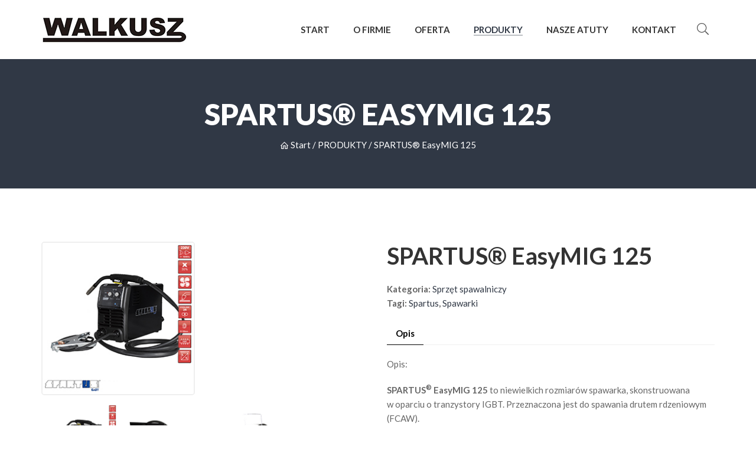

--- FILE ---
content_type: text/html; charset=UTF-8
request_url: https://walkusz.pl/sklep/spartus-easymig-125/
body_size: 13460
content:
<!DOCTYPE html>
<html lang="pl-PL">

<head>
	<meta charset="utf-8">
	<meta name="viewport" content="width=device-width, initial-scale=1.0">

			<link rel="shortcut icon" href="https://walkusz.pl/wp-content/uploads/2022/04/favicon.png" />
		<meta name='robots' content='index, follow, max-image-preview:large, max-snippet:-1, max-video-preview:-1' />

	<!-- This site is optimized with the Yoast SEO plugin v25.6 - https://yoast.com/wordpress/plugins/seo/ -->
	<title>SPARTUS® EasyMIG 125 - WALKUSZ</title>
	<link rel="canonical" href="https://walkusz.pl/sklep/spartus-easymig-125/" />
	<meta property="og:locale" content="pl_PL" />
	<meta property="og:type" content="article" />
	<meta property="og:title" content="SPARTUS® EasyMIG 125 - WALKUSZ" />
	<meta property="og:description" content="Opis: SPARTUS® EasyMIG 125 to niewielkich rozmiarów spawarka, skonstruowana w&nbsp;oparciu o&nbsp;tranzystory IGBT. Przeznaczona jest do&nbsp;spawania drutem rdzeniowym (FCAW). Maksymalny prąd spawania wynosi 100A. Urządzenie zasilane jest z&nbsp;sieci jednofazowej (230V). Półautomat EasyMIG 125 posiada zabezpieczenie przed&nbsp;przeciążeniem i&nbsp;przegrzaniem Jeśli wystąpi którykolwiek z&nbsp;problemów zapali się lampka alarmowa na&nbsp;przednim panelu, a&nbsp;prąd zostanie automatycznie odcięty. Urządzenie posiada dwu-rolkowy podajnik drutu oraz&nbsp;mocowanie na&nbsp;szpulę [&hellip;]" />
	<meta property="og:url" content="https://walkusz.pl/sklep/spartus-easymig-125/" />
	<meta property="og:site_name" content="WALKUSZ" />
	<meta property="og:image" content="https://walkusz.pl/wp-content/uploads/2023/08/easymig125_1s.jpg" />
	<meta property="og:image:width" content="260" />
	<meta property="og:image:height" content="260" />
	<meta property="og:image:type" content="image/jpeg" />
	<meta name="twitter:card" content="summary_large_image" />
	<meta name="twitter:label1" content="Szacowany czas czytania" />
	<meta name="twitter:data1" content="1 minuta" />
	<script type="application/ld+json" class="yoast-schema-graph">{"@context":"https://schema.org","@graph":[{"@type":"WebPage","@id":"https://walkusz.pl/sklep/spartus-easymig-125/","url":"https://walkusz.pl/sklep/spartus-easymig-125/","name":"SPARTUS® EasyMIG 125 - WALKUSZ","isPartOf":{"@id":"https://walkusz.pl/#website"},"primaryImageOfPage":{"@id":"https://walkusz.pl/sklep/spartus-easymig-125/#primaryimage"},"image":{"@id":"https://walkusz.pl/sklep/spartus-easymig-125/#primaryimage"},"thumbnailUrl":"https://walkusz.pl/wp-content/uploads/2023/08/easymig125_1s.jpg","datePublished":"2023-08-21T14:01:40+00:00","breadcrumb":{"@id":"https://walkusz.pl/sklep/spartus-easymig-125/#breadcrumb"},"inLanguage":"pl-PL","potentialAction":[{"@type":"ReadAction","target":["https://walkusz.pl/sklep/spartus-easymig-125/"]}]},{"@type":"ImageObject","inLanguage":"pl-PL","@id":"https://walkusz.pl/sklep/spartus-easymig-125/#primaryimage","url":"https://walkusz.pl/wp-content/uploads/2023/08/easymig125_1s.jpg","contentUrl":"https://walkusz.pl/wp-content/uploads/2023/08/easymig125_1s.jpg","width":260,"height":260},{"@type":"BreadcrumbList","@id":"https://walkusz.pl/sklep/spartus-easymig-125/#breadcrumb","itemListElement":[{"@type":"ListItem","position":1,"name":"Start","item":"https://walkusz.pl/"},{"@type":"ListItem","position":2,"name":"PRODUKTY","item":"https://walkusz.pl/produkty/"},{"@type":"ListItem","position":3,"name":"SPARTUS® EasyMIG 125"}]},{"@type":"WebSite","@id":"https://walkusz.pl/#website","url":"https://walkusz.pl/","name":"WALKUSZ","description":"Dystrybucja i serwis maszyn, urządzeń i narzędzi","potentialAction":[{"@type":"SearchAction","target":{"@type":"EntryPoint","urlTemplate":"https://walkusz.pl/?s={search_term_string}"},"query-input":{"@type":"PropertyValueSpecification","valueRequired":true,"valueName":"search_term_string"}}],"inLanguage":"pl-PL"}]}</script>
	<!-- / Yoast SEO plugin. -->


<link rel='dns-prefetch' href='//fonts.googleapis.com' />
<style id='classic-theme-styles-inline-css'>
/*! This file is auto-generated */
.wp-block-button__link{color:#fff;background-color:#32373c;border-radius:9999px;box-shadow:none;text-decoration:none;padding:calc(.667em + 2px) calc(1.333em + 2px);font-size:1.125em}.wp-block-file__button{background:#32373c;color:#fff;text-decoration:none}
</style>
<style id='global-styles-inline-css'>
:root{--wp--preset--aspect-ratio--square: 1;--wp--preset--aspect-ratio--4-3: 4/3;--wp--preset--aspect-ratio--3-4: 3/4;--wp--preset--aspect-ratio--3-2: 3/2;--wp--preset--aspect-ratio--2-3: 2/3;--wp--preset--aspect-ratio--16-9: 16/9;--wp--preset--aspect-ratio--9-16: 9/16;--wp--preset--color--black: #000000;--wp--preset--color--cyan-bluish-gray: #abb8c3;--wp--preset--color--white: #ffffff;--wp--preset--color--pale-pink: #f78da7;--wp--preset--color--vivid-red: #cf2e2e;--wp--preset--color--luminous-vivid-orange: #ff6900;--wp--preset--color--luminous-vivid-amber: #fcb900;--wp--preset--color--light-green-cyan: #7bdcb5;--wp--preset--color--vivid-green-cyan: #00d084;--wp--preset--color--pale-cyan-blue: #8ed1fc;--wp--preset--color--vivid-cyan-blue: #0693e3;--wp--preset--color--vivid-purple: #9b51e0;--wp--preset--gradient--vivid-cyan-blue-to-vivid-purple: linear-gradient(135deg,rgba(6,147,227,1) 0%,rgb(155,81,224) 100%);--wp--preset--gradient--light-green-cyan-to-vivid-green-cyan: linear-gradient(135deg,rgb(122,220,180) 0%,rgb(0,208,130) 100%);--wp--preset--gradient--luminous-vivid-amber-to-luminous-vivid-orange: linear-gradient(135deg,rgba(252,185,0,1) 0%,rgba(255,105,0,1) 100%);--wp--preset--gradient--luminous-vivid-orange-to-vivid-red: linear-gradient(135deg,rgba(255,105,0,1) 0%,rgb(207,46,46) 100%);--wp--preset--gradient--very-light-gray-to-cyan-bluish-gray: linear-gradient(135deg,rgb(238,238,238) 0%,rgb(169,184,195) 100%);--wp--preset--gradient--cool-to-warm-spectrum: linear-gradient(135deg,rgb(74,234,220) 0%,rgb(151,120,209) 20%,rgb(207,42,186) 40%,rgb(238,44,130) 60%,rgb(251,105,98) 80%,rgb(254,248,76) 100%);--wp--preset--gradient--blush-light-purple: linear-gradient(135deg,rgb(255,206,236) 0%,rgb(152,150,240) 100%);--wp--preset--gradient--blush-bordeaux: linear-gradient(135deg,rgb(254,205,165) 0%,rgb(254,45,45) 50%,rgb(107,0,62) 100%);--wp--preset--gradient--luminous-dusk: linear-gradient(135deg,rgb(255,203,112) 0%,rgb(199,81,192) 50%,rgb(65,88,208) 100%);--wp--preset--gradient--pale-ocean: linear-gradient(135deg,rgb(255,245,203) 0%,rgb(182,227,212) 50%,rgb(51,167,181) 100%);--wp--preset--gradient--electric-grass: linear-gradient(135deg,rgb(202,248,128) 0%,rgb(113,206,126) 100%);--wp--preset--gradient--midnight: linear-gradient(135deg,rgb(2,3,129) 0%,rgb(40,116,252) 100%);--wp--preset--font-size--small: 13px;--wp--preset--font-size--medium: 20px;--wp--preset--font-size--large: 36px;--wp--preset--font-size--x-large: 42px;--wp--preset--spacing--20: 0.44rem;--wp--preset--spacing--30: 0.67rem;--wp--preset--spacing--40: 1rem;--wp--preset--spacing--50: 1.5rem;--wp--preset--spacing--60: 2.25rem;--wp--preset--spacing--70: 3.38rem;--wp--preset--spacing--80: 5.06rem;--wp--preset--shadow--natural: 6px 6px 9px rgba(0, 0, 0, 0.2);--wp--preset--shadow--deep: 12px 12px 50px rgba(0, 0, 0, 0.4);--wp--preset--shadow--sharp: 6px 6px 0px rgba(0, 0, 0, 0.2);--wp--preset--shadow--outlined: 6px 6px 0px -3px rgba(255, 255, 255, 1), 6px 6px rgba(0, 0, 0, 1);--wp--preset--shadow--crisp: 6px 6px 0px rgba(0, 0, 0, 1);}:where(.is-layout-flex){gap: 0.5em;}:where(.is-layout-grid){gap: 0.5em;}body .is-layout-flex{display: flex;}.is-layout-flex{flex-wrap: wrap;align-items: center;}.is-layout-flex > :is(*, div){margin: 0;}body .is-layout-grid{display: grid;}.is-layout-grid > :is(*, div){margin: 0;}:where(.wp-block-columns.is-layout-flex){gap: 2em;}:where(.wp-block-columns.is-layout-grid){gap: 2em;}:where(.wp-block-post-template.is-layout-flex){gap: 1.25em;}:where(.wp-block-post-template.is-layout-grid){gap: 1.25em;}.has-black-color{color: var(--wp--preset--color--black) !important;}.has-cyan-bluish-gray-color{color: var(--wp--preset--color--cyan-bluish-gray) !important;}.has-white-color{color: var(--wp--preset--color--white) !important;}.has-pale-pink-color{color: var(--wp--preset--color--pale-pink) !important;}.has-vivid-red-color{color: var(--wp--preset--color--vivid-red) !important;}.has-luminous-vivid-orange-color{color: var(--wp--preset--color--luminous-vivid-orange) !important;}.has-luminous-vivid-amber-color{color: var(--wp--preset--color--luminous-vivid-amber) !important;}.has-light-green-cyan-color{color: var(--wp--preset--color--light-green-cyan) !important;}.has-vivid-green-cyan-color{color: var(--wp--preset--color--vivid-green-cyan) !important;}.has-pale-cyan-blue-color{color: var(--wp--preset--color--pale-cyan-blue) !important;}.has-vivid-cyan-blue-color{color: var(--wp--preset--color--vivid-cyan-blue) !important;}.has-vivid-purple-color{color: var(--wp--preset--color--vivid-purple) !important;}.has-black-background-color{background-color: var(--wp--preset--color--black) !important;}.has-cyan-bluish-gray-background-color{background-color: var(--wp--preset--color--cyan-bluish-gray) !important;}.has-white-background-color{background-color: var(--wp--preset--color--white) !important;}.has-pale-pink-background-color{background-color: var(--wp--preset--color--pale-pink) !important;}.has-vivid-red-background-color{background-color: var(--wp--preset--color--vivid-red) !important;}.has-luminous-vivid-orange-background-color{background-color: var(--wp--preset--color--luminous-vivid-orange) !important;}.has-luminous-vivid-amber-background-color{background-color: var(--wp--preset--color--luminous-vivid-amber) !important;}.has-light-green-cyan-background-color{background-color: var(--wp--preset--color--light-green-cyan) !important;}.has-vivid-green-cyan-background-color{background-color: var(--wp--preset--color--vivid-green-cyan) !important;}.has-pale-cyan-blue-background-color{background-color: var(--wp--preset--color--pale-cyan-blue) !important;}.has-vivid-cyan-blue-background-color{background-color: var(--wp--preset--color--vivid-cyan-blue) !important;}.has-vivid-purple-background-color{background-color: var(--wp--preset--color--vivid-purple) !important;}.has-black-border-color{border-color: var(--wp--preset--color--black) !important;}.has-cyan-bluish-gray-border-color{border-color: var(--wp--preset--color--cyan-bluish-gray) !important;}.has-white-border-color{border-color: var(--wp--preset--color--white) !important;}.has-pale-pink-border-color{border-color: var(--wp--preset--color--pale-pink) !important;}.has-vivid-red-border-color{border-color: var(--wp--preset--color--vivid-red) !important;}.has-luminous-vivid-orange-border-color{border-color: var(--wp--preset--color--luminous-vivid-orange) !important;}.has-luminous-vivid-amber-border-color{border-color: var(--wp--preset--color--luminous-vivid-amber) !important;}.has-light-green-cyan-border-color{border-color: var(--wp--preset--color--light-green-cyan) !important;}.has-vivid-green-cyan-border-color{border-color: var(--wp--preset--color--vivid-green-cyan) !important;}.has-pale-cyan-blue-border-color{border-color: var(--wp--preset--color--pale-cyan-blue) !important;}.has-vivid-cyan-blue-border-color{border-color: var(--wp--preset--color--vivid-cyan-blue) !important;}.has-vivid-purple-border-color{border-color: var(--wp--preset--color--vivid-purple) !important;}.has-vivid-cyan-blue-to-vivid-purple-gradient-background{background: var(--wp--preset--gradient--vivid-cyan-blue-to-vivid-purple) !important;}.has-light-green-cyan-to-vivid-green-cyan-gradient-background{background: var(--wp--preset--gradient--light-green-cyan-to-vivid-green-cyan) !important;}.has-luminous-vivid-amber-to-luminous-vivid-orange-gradient-background{background: var(--wp--preset--gradient--luminous-vivid-amber-to-luminous-vivid-orange) !important;}.has-luminous-vivid-orange-to-vivid-red-gradient-background{background: var(--wp--preset--gradient--luminous-vivid-orange-to-vivid-red) !important;}.has-very-light-gray-to-cyan-bluish-gray-gradient-background{background: var(--wp--preset--gradient--very-light-gray-to-cyan-bluish-gray) !important;}.has-cool-to-warm-spectrum-gradient-background{background: var(--wp--preset--gradient--cool-to-warm-spectrum) !important;}.has-blush-light-purple-gradient-background{background: var(--wp--preset--gradient--blush-light-purple) !important;}.has-blush-bordeaux-gradient-background{background: var(--wp--preset--gradient--blush-bordeaux) !important;}.has-luminous-dusk-gradient-background{background: var(--wp--preset--gradient--luminous-dusk) !important;}.has-pale-ocean-gradient-background{background: var(--wp--preset--gradient--pale-ocean) !important;}.has-electric-grass-gradient-background{background: var(--wp--preset--gradient--electric-grass) !important;}.has-midnight-gradient-background{background: var(--wp--preset--gradient--midnight) !important;}.has-small-font-size{font-size: var(--wp--preset--font-size--small) !important;}.has-medium-font-size{font-size: var(--wp--preset--font-size--medium) !important;}.has-large-font-size{font-size: var(--wp--preset--font-size--large) !important;}.has-x-large-font-size{font-size: var(--wp--preset--font-size--x-large) !important;}
:where(.wp-block-post-template.is-layout-flex){gap: 1.25em;}:where(.wp-block-post-template.is-layout-grid){gap: 1.25em;}
:where(.wp-block-columns.is-layout-flex){gap: 2em;}:where(.wp-block-columns.is-layout-grid){gap: 2em;}
:root :where(.wp-block-pullquote){font-size: 1.5em;line-height: 1.6;}
</style>
<link rel='stylesheet' id='photoswipe-css' href='https://walkusz.pl/wp-content/plugins/woocommerce/assets/css/photoswipe/photoswipe.min.css?ver=9.8.6' media='all' />
<link rel='stylesheet' id='photoswipe-default-skin-css' href='https://walkusz.pl/wp-content/plugins/woocommerce/assets/css/photoswipe/default-skin/default-skin.min.css?ver=9.8.6' media='all' />
<style id='woocommerce-inline-inline-css'>
.woocommerce form .form-row .required { visibility: visible; }
</style>
<link rel='stylesheet' id='brands-styles-css' href='https://walkusz.pl/wp-content/plugins/woocommerce/assets/css/brands.css?ver=9.8.6' media='all' />
<link rel='stylesheet' id='google-fonts-css' href='https://fonts.googleapis.com/css2?family=Lato:wght@400;700;800;900&#038;display=swap' media='all' />
<link rel='stylesheet' id='style-css' href='https://walkusz.pl/wp-content/themes/dotspice/css/style.css?ver=1769277689' media='all' />
<style id='style-inline-css'>
.jumbotron{background-image:url(https://walkusz.pl/wp-content/uploads/2022/04/jumbotron.jpg)}div.wpcf7 .ajax-loader:before{background-image:url('data:image/svg+xml;charset=utf-8,%3Csvg version="1.1" xmlns="http://www.w3.org/2000/svg" viewBox="0 0 512 512" width="40" height="40" fill="%23000000"%3E%3Cpath d="M288 32c0 17.673-14.327 32-32 32s-32-14.327-32-32 14.327-32 32-32 32 14.327 32 32zm-32 416c-17.673 0-32 14.327-32 32s14.327 32 32 32 32-14.327 32-32-14.327-32-32-32zm256-192c0-17.673-14.327-32-32-32s-32 14.327-32 32 14.327 32 32 32 32-14.327 32-32zm-448 0c0-17.673-14.327-32-32-32S0 238.327 0 256s14.327 32 32 32 32-14.327 32-32zm33.608 126.392c-17.673 0-32 14.327-32 32s14.327 32 32 32 32-14.327 32-32-14.327-32-32-32zm316.784 0c-17.673 0-32 14.327-32 32s14.327 32 32 32 32-14.327 32-32-14.327-32-32-32zM97.608 65.608c-17.673 0-32 14.327-32 32 0 17.673 14.327 32 32 32s32-14.327 32-32c0-17.673-14.327-32-32-32z" vector-effect="non-scaling-stroke"%3E%3C/path%3E%3C/svg%3E')}.gallery .gallery-item .gallery-icon>a:after{background-image:url('data:image/svg+xml;charset=utf-8,%3Csvg version="1.1" xmlns="http://www.w3.org/2000/svg" viewBox="0 0 512 512" width="18" height="18" fill="%23FFF"%3E%3Cpath d="M508.5 481.6l-129-129c-2.3-2.3-5.3-3.5-8.5-3.5h-10.3C395 312 416 262.5 416 208 416 93.1 322.9 0 208 0S0 93.1 0 208s93.1 208 208 208c54.5 0 104-21 141.1-55.2V371c0 3.2 1.3 6.2 3.5 8.5l129 129c4.7 4.7 12.3 4.7 17 0l9.9-9.9c4.7-4.7 4.7-12.3 0-17zM208 384c-97.3 0-176-78.7-176-176S110.7 32 208 32s176 78.7 176 176-78.7 176-176 176z" vector-effect="non-scaling-stroke"%3E%3C/path%3E%3C/svg%3E')}.product-col .product-box-img:after{background-image:url('data:image/svg+xml;charset=utf-8,%3Csvg version="1.1" xmlns="http://www.w3.org/2000/svg" viewBox="0 0 512 512" width="18" height="18" fill="%23FFF"%3E%3Cpath d="M508.5 481.6l-129-129c-2.3-2.3-5.3-3.5-8.5-3.5h-10.3C395 312 416 262.5 416 208 416 93.1 322.9 0 208 0S0 93.1 0 208s93.1 208 208 208c54.5 0 104-21 141.1-55.2V371c0 3.2 1.3 6.2 3.5 8.5l129 129c4.7 4.7 12.3 4.7 17 0l9.9-9.9c4.7-4.7 4.7-12.3 0-17zM208 384c-97.3 0-176-78.7-176-176S110.7 32 208 32s176 78.7 176 176-78.7 176-176 176z" vector-effect="non-scaling-stroke"%3E%3C/path%3E%3C/svg%3E')}.product-box>a:not(.product-box__link):after{background-image:url('data:image/svg+xml;charset=utf-8,%3Csvg version="1.1" xmlns="http://www.w3.org/2000/svg" viewBox="0 0 512 512" width="18" height="18" fill="%23FFF"%3E%3Cpath d="M508.5 481.6l-129-129c-2.3-2.3-5.3-3.5-8.5-3.5h-10.3C395 312 416 262.5 416 208 416 93.1 322.9 0 208 0S0 93.1 0 208s93.1 208 208 208c54.5 0 104-21 141.1-55.2V371c0 3.2 1.3 6.2 3.5 8.5l129 129c4.7 4.7 12.3 4.7 17 0l9.9-9.9c4.7-4.7 4.7-12.3 0-17zM208 384c-97.3 0-176-78.7-176-176S110.7 32 208 32s176 78.7 176 176-78.7 176-176 176z" vector-effect="non-scaling-stroke"%3E%3C/path%3E%3C/svg%3E')}.woocommerce-product-gallery__image>a:after{background-image:url('data:image/svg+xml;charset=utf-8,%3Csvg version="1.1" xmlns="http://www.w3.org/2000/svg" viewBox="0 0 512 512" width="18" height="18" fill="%23FFF"%3E%3Cpath d="M508.5 481.6l-129-129c-2.3-2.3-5.3-3.5-8.5-3.5h-10.3C395 312 416 262.5 416 208 416 93.1 322.9 0 208 0S0 93.1 0 208s93.1 208 208 208c54.5 0 104-21 141.1-55.2V371c0 3.2 1.3 6.2 3.5 8.5l129 129c4.7 4.7 12.3 4.7 17 0l9.9-9.9c4.7-4.7 4.7-12.3 0-17zM208 384c-97.3 0-176-78.7-176-176S110.7 32 208 32s176 78.7 176 176-78.7 176-176 176z" vector-effect="non-scaling-stroke"%3E%3C/path%3E%3C/svg%3E')}.blog-post__img__link:after{background-image:url('data:image/svg+xml;charset=utf-8,%3Csvg version="1.1" xmlns="http://www.w3.org/2000/svg" viewBox="0 0 512 512" width="18" height="18" fill="%23FFF"%3E%3Cpath d="M508.5 481.6l-129-129c-2.3-2.3-5.3-3.5-8.5-3.5h-10.3C395 312 416 262.5 416 208 416 93.1 322.9 0 208 0S0 93.1 0 208s93.1 208 208 208c54.5 0 104-21 141.1-55.2V371c0 3.2 1.3 6.2 3.5 8.5l129 129c4.7 4.7 12.3 4.7 17 0l9.9-9.9c4.7-4.7 4.7-12.3 0-17zM208 384c-97.3 0-176-78.7-176-176S110.7 32 208 32s176 78.7 176 176-78.7 176-176 176z" vector-effect="non-scaling-stroke"%3E%3C/path%3E%3C/svg%3E')}.std-list li:before{background-image:url('data:image/svg+xml;charset=utf-8,%3Csvg version="1.1" xmlns="http://www.w3.org/2000/svg" viewBox="0 0 448 512" width="16" height="16" fill="%23303845"%3E%3Cpath d="M413.505 91.951L133.49 371.966l-98.995-98.995c-4.686-4.686-12.284-4.686-16.971 0L6.211 284.284c-4.686 4.686-4.686 12.284 0 16.971l118.794 118.794c4.686 4.686 12.284 4.686 16.971 0l299.813-299.813c4.686-4.686 4.686-12.284 0-16.971l-11.314-11.314c-4.686-4.686-12.284-4.686-16.97 0z" vector-effect="non-scaling-stroke"%3E%3C/path%3E%3C/svg%3E')}.blockUI.blockOverlay:before{background-image:url('data:image/svg+xml;charset=utf-8,%3Csvg version="1.1" xmlns="http://www.w3.org/2000/svg" viewBox="0 0 512 512" width="30" height="30" fill="%23000000"%3E%3Cpath d="M288 32c0 17.673-14.327 32-32 32s-32-14.327-32-32 14.327-32 32-32 32 14.327 32 32zm-32 416c-17.673 0-32 14.327-32 32s14.327 32 32 32 32-14.327 32-32-14.327-32-32-32zm256-192c0-17.673-14.327-32-32-32s-32 14.327-32 32 14.327 32 32 32 32-14.327 32-32zm-448 0c0-17.673-14.327-32-32-32S0 238.327 0 256s14.327 32 32 32 32-14.327 32-32zm33.608 126.392c-17.673 0-32 14.327-32 32s14.327 32 32 32 32-14.327 32-32-14.327-32-32-32zm316.784 0c-17.673 0-32 14.327-32 32s14.327 32 32 32 32-14.327 32-32-14.327-32-32-32zM97.608 65.608c-17.673 0-32 14.327-32 32 0 17.673 14.327 32 32 32s32-14.327 32-32c0-17.673-14.327-32-32-32z" vector-effect="non-scaling-stroke"%3E%3C/path%3E%3C/svg%3E')}.widget_product_categories .cat-parent:after{background-image:url('data:image/svg+xml;charset=utf-8,%3Csvg version="1.1" xmlns="http://www.w3.org/2000/svg" viewBox="0 0 256 512" width="12" height="12" fill="%23000000"%3E%3Cpath d="M119.5 326.9L3.5 209.1c-4.7-4.7-4.7-12.3 0-17l7.1-7.1c4.7-4.7 12.3-4.7 17 0L128 287.3l100.4-102.2c4.7-4.7 12.3-4.7 17 0l7.1 7.1c4.7 4.7 4.7 12.3 0 17L136.5 327c-4.7 4.6-12.3 4.6-17-.1z" vector-effect="non-scaling-stroke"%3E%3C/path%3E%3C/svg%3E')}.product-box__add-to-cart .icon{background-image:url('data:image/svg+xml;charset=utf-8,%3Csvg version="1.1" xmlns="http://www.w3.org/2000/svg" viewBox="0 0 576 512" width="18" height="18" fill="%23000000"%3E%3Cpath d="M551.991 64H129.28l-8.329-44.423C118.822 8.226 108.911 0 97.362 0H12C5.373 0 0 5.373 0 12v8c0 6.627 5.373 12 12 12h78.72l69.927 372.946C150.305 416.314 144 431.42 144 448c0 35.346 28.654 64 64 64s64-28.654 64-64a63.681 63.681 0 0 0-8.583-32h145.167a63.681 63.681 0 0 0-8.583 32c0 35.346 28.654 64 64 64 35.346 0 64-28.654 64-64 0-17.993-7.435-34.24-19.388-45.868C506.022 391.891 496.76 384 485.328 384H189.28l-12-64h331.381c11.368 0 21.177-7.976 23.496-19.105l43.331-208C578.592 77.991 567.215 64 551.991 64zM240 448c0 17.645-14.355 32-32 32s-32-14.355-32-32 14.355-32 32-32 32 14.355 32 32zm224 32c-17.645 0-32-14.355-32-32s14.355-32 32-32 32 14.355 32 32-14.355 32-32 32zm38.156-192H171.28l-36-192h406.876l-40 192z" vector-effect="non-scaling-stroke"%3E%3C/path%3E%3C/svg%3E')}.product-box__add-to-cart.loading .icon{background-image:url('data:image/svg+xml;charset=utf-8,%3Csvg version="1.1" xmlns="http://www.w3.org/2000/svg" viewBox="0 0 512 512" width="18" height="18" fill="%23000000"%3E%3Cpath d="M288 32c0 17.673-14.327 32-32 32s-32-14.327-32-32 14.327-32 32-32 32 14.327 32 32zm-32 416c-17.673 0-32 14.327-32 32s14.327 32 32 32 32-14.327 32-32-14.327-32-32-32zm256-192c0-17.673-14.327-32-32-32s-32 14.327-32 32 14.327 32 32 32 32-14.327 32-32zm-448 0c0-17.673-14.327-32-32-32S0 238.327 0 256s14.327 32 32 32 32-14.327 32-32zm33.608 126.392c-17.673 0-32 14.327-32 32s14.327 32 32 32 32-14.327 32-32-14.327-32-32-32zm316.784 0c-17.673 0-32 14.327-32 32s14.327 32 32 32 32-14.327 32-32-14.327-32-32-32zM97.608 65.608c-17.673 0-32 14.327-32 32 0 17.673 14.327 32 32 32s32-14.327 32-32c0-17.673-14.327-32-32-32z" vector-effect="non-scaling-stroke"%3E%3C/path%3E%3C/svg%3E')}.product-box__add-to-cart.added .icon{background-image:url('data:image/svg+xml;charset=utf-8,%3Csvg version="1.1" xmlns="http://www.w3.org/2000/svg" viewBox="0 0 448 512" width="18" height="18" fill="%23000000"%3E%3Cpath d="M413.505 91.951L133.49 371.966l-98.995-98.995c-4.686-4.686-12.284-4.686-16.971 0L6.211 284.284c-4.686 4.686-4.686 12.284 0 16.971l118.794 118.794c4.686 4.686 12.284 4.686 16.971 0l299.813-299.813c4.686-4.686 4.686-12.284 0-16.971l-11.314-11.314c-4.686-4.686-12.284-4.686-16.97 0z" vector-effect="non-scaling-stroke"%3E%3C/path%3E%3C/svg%3E')}.add_to_cart_button.loading:after{background-image:url('data:image/svg+xml;charset=utf-8,%3Csvg version="1.1" xmlns="http://www.w3.org/2000/svg" viewBox="0 0 512 512" width="14" height="14" fill="%23FFFFFF"%3E%3Cpath d="M288 32c0 17.673-14.327 32-32 32s-32-14.327-32-32 14.327-32 32-32 32 14.327 32 32zm-32 416c-17.673 0-32 14.327-32 32s14.327 32 32 32 32-14.327 32-32-14.327-32-32-32zm256-192c0-17.673-14.327-32-32-32s-32 14.327-32 32 14.327 32 32 32 32-14.327 32-32zm-448 0c0-17.673-14.327-32-32-32S0 238.327 0 256s14.327 32 32 32 32-14.327 32-32zm33.608 126.392c-17.673 0-32 14.327-32 32s14.327 32 32 32 32-14.327 32-32-14.327-32-32-32zm316.784 0c-17.673 0-32 14.327-32 32s14.327 32 32 32 32-14.327 32-32-14.327-32-32-32zM97.608 65.608c-17.673 0-32 14.327-32 32 0 17.673 14.327 32 32 32s32-14.327 32-32c0-17.673-14.327-32-32-32z" vector-effect="non-scaling-stroke"%3E%3C/path%3E%3C/svg%3E')}.add_to_cart_button.added:after{background-image:url('data:image/svg+xml;charset=utf-8,%3Csvg version="1.1" xmlns="http://www.w3.org/2000/svg" viewBox="0 0 448 512" width="14" height="14" fill="%23FFFFFF"%3E%3Cpath d="M413.505 91.951L133.49 371.966l-98.995-98.995c-4.686-4.686-12.284-4.686-16.971 0L6.211 284.284c-4.686 4.686-4.686 12.284 0 16.971l118.794 118.794c4.686 4.686 12.284 4.686 16.971 0l299.813-299.813c4.686-4.686 4.686-12.284 0-16.971l-11.314-11.314c-4.686-4.686-12.284-4.686-16.97 0z" vector-effect="non-scaling-stroke"%3E%3C/path%3E%3C/svg%3E')}.woocommerce-mini-cart-item .remove:before{background-image:url('data:image/svg+xml;charset=utf-8,%3Csvg version="1.1" xmlns="http://www.w3.org/2000/svg" viewBox="0 0 320 512" width="12" height="12" fill="%23FFFFFF"%3E%3Cpath d="M193.94 256L296.5 153.44l21.15-21.15c3.12-3.12 3.12-8.19 0-11.31l-22.63-22.63c-3.12-3.12-8.19-3.12-11.31 0L160 222.06 36.29 98.34c-3.12-3.12-8.19-3.12-11.31 0L2.34 120.97c-3.12 3.12-3.12 8.19 0 11.31L126.06 256 2.34 379.71c-3.12 3.12-3.12 8.19 0 11.31l22.63 22.63c3.12 3.12 8.19 3.12 11.31 0L160 289.94 262.56 392.5l21.15 21.15c3.12 3.12 8.19 3.12 11.31 0l22.63-22.63c3.12-3.12 3.12-8.19 0-11.31L193.94 256z" vector-effect="non-scaling-stroke"%3E%3C/path%3E%3C/svg%3E')}.star-rating:before{background-image:url('data:image/svg+xml;charset=utf-8,%3Csvg version="1.1" xmlns="http://www.w3.org/2000/svg" viewBox="0 0 576 512" width="16" height="16" fill="%23f9bc39"%3E%3Cpath d="M528.1 171.5L382 150.2 316.7 17.8c-11.7-23.6-45.6-23.9-57.4 0L194 150.2 47.9 171.5c-26.2 3.8-36.7 36.1-17.7 54.6l105.7 103-25 145.5c-4.5 26.3 23.2 46 46.4 33.7L288 439.6l130.7 68.7c23.2 12.2 50.9-7.4 46.4-33.7l-25-145.5 105.7-103c19-18.5 8.5-50.8-17.7-54.6zM388.6 312.3l23.7 138.4L288 385.4l-124.3 65.3 23.7-138.4-100.6-98 139-20.2 62.2-126 62.2 126 139 20.2-100.6 98z" vector-effect="non-scaling-stroke"%3E%3C/path%3E%3C/svg%3E')}.comment-form-rating p.stars a:before{background-image:url('data:image/svg+xml;charset=utf-8,%3Csvg version="1.1" xmlns="http://www.w3.org/2000/svg" viewBox="0 0 576 512" width="16" height="16" fill="%23f9bc39"%3E%3Cpath d="M528.1 171.5L382 150.2 316.7 17.8c-11.7-23.6-45.6-23.9-57.4 0L194 150.2 47.9 171.5c-26.2 3.8-36.7 36.1-17.7 54.6l105.7 103-25 145.5c-4.5 26.3 23.2 46 46.4 33.7L288 439.6l130.7 68.7c23.2 12.2 50.9-7.4 46.4-33.7l-25-145.5 105.7-103c19-18.5 8.5-50.8-17.7-54.6zM388.6 312.3l23.7 138.4L288 385.4l-124.3 65.3 23.7-138.4-100.6-98 139-20.2 62.2-126 62.2 126 139 20.2-100.6 98z" vector-effect="non-scaling-stroke"%3E%3C/path%3E%3C/svg%3E')}.comment-form-rating p.stars a:hover~a:before{background-image:url('data:image/svg+xml;charset=utf-8,%3Csvg version="1.1" xmlns="http://www.w3.org/2000/svg" viewBox="0 0 576 512" width="16" height="16" fill="%23f9bc39"%3E%3Cpath d="M528.1 171.5L382 150.2 316.7 17.8c-11.7-23.6-45.6-23.9-57.4 0L194 150.2 47.9 171.5c-26.2 3.8-36.7 36.1-17.7 54.6l105.7 103-25 145.5c-4.5 26.3 23.2 46 46.4 33.7L288 439.6l130.7 68.7c23.2 12.2 50.9-7.4 46.4-33.7l-25-145.5 105.7-103c19-18.5 8.5-50.8-17.7-54.6zM388.6 312.3l23.7 138.4L288 385.4l-124.3 65.3 23.7-138.4-100.6-98 139-20.2 62.2-126 62.2 126 139 20.2-100.6 98z" vector-effect="non-scaling-stroke"%3E%3C/path%3E%3C/svg%3E')}.comment-form-rating p.stars.selected a.active~a:before{background-image:url('data:image/svg+xml;charset=utf-8,%3Csvg version="1.1" xmlns="http://www.w3.org/2000/svg" viewBox="0 0 576 512" width="16" height="16" fill="%23f9bc39"%3E%3Cpath d="M528.1 171.5L382 150.2 316.7 17.8c-11.7-23.6-45.6-23.9-57.4 0L194 150.2 47.9 171.5c-26.2 3.8-36.7 36.1-17.7 54.6l105.7 103-25 145.5c-4.5 26.3 23.2 46 46.4 33.7L288 439.6l130.7 68.7c23.2 12.2 50.9-7.4 46.4-33.7l-25-145.5 105.7-103c19-18.5 8.5-50.8-17.7-54.6zM388.6 312.3l23.7 138.4L288 385.4l-124.3 65.3 23.7-138.4-100.6-98 139-20.2 62.2-126 62.2 126 139 20.2-100.6 98z" vector-effect="non-scaling-stroke"%3E%3C/path%3E%3C/svg%3E')}.star-rating span{background-image:url('data:image/svg+xml;charset=utf-8,%3Csvg version="1.1" xmlns="http://www.w3.org/2000/svg" viewBox="0 0 576 512" width="16" height="16" fill="%23f9bc39"%3E%3Cpath d="M259.3 17.8L194 150.2 47.9 171.5c-26.2 3.8-36.7 36.1-17.7 54.6l105.7 103-25 145.5c-4.5 26.3 23.2 46 46.4 33.7L288 439.6l130.7 68.7c23.2 12.2 50.9-7.4 46.4-33.7l-25-145.5 105.7-103c19-18.5 8.5-50.8-17.7-54.6L382 150.2 316.7 17.8c-11.7-23.6-45.6-23.9-57.4 0z" vector-effect="non-scaling-stroke"%3E%3C/path%3E%3C/svg%3E')}.comment-form-rating p.stars:hover a:before{background-image:url('data:image/svg+xml;charset=utf-8,%3Csvg version="1.1" xmlns="http://www.w3.org/2000/svg" viewBox="0 0 576 512" width="16" height="16" fill="%23f9bc39"%3E%3Cpath d="M259.3 17.8L194 150.2 47.9 171.5c-26.2 3.8-36.7 36.1-17.7 54.6l105.7 103-25 145.5c-4.5 26.3 23.2 46 46.4 33.7L288 439.6l130.7 68.7c23.2 12.2 50.9-7.4 46.4-33.7l-25-145.5 105.7-103c19-18.5 8.5-50.8-17.7-54.6L382 150.2 316.7 17.8c-11.7-23.6-45.6-23.9-57.4 0z" vector-effect="non-scaling-stroke"%3E%3C/path%3E%3C/svg%3E')}.comment-form-rating p.stars.selected a.active:before{background-image:url('data:image/svg+xml;charset=utf-8,%3Csvg version="1.1" xmlns="http://www.w3.org/2000/svg" viewBox="0 0 576 512" width="16" height="16" fill="%23f9bc39"%3E%3Cpath d="M259.3 17.8L194 150.2 47.9 171.5c-26.2 3.8-36.7 36.1-17.7 54.6l105.7 103-25 145.5c-4.5 26.3 23.2 46 46.4 33.7L288 439.6l130.7 68.7c23.2 12.2 50.9-7.4 46.4-33.7l-25-145.5 105.7-103c19-18.5 8.5-50.8-17.7-54.6L382 150.2 316.7 17.8c-11.7-23.6-45.6-23.9-57.4 0z" vector-effect="non-scaling-stroke"%3E%3C/path%3E%3C/svg%3E')}.comment-form-rating p.stars.selected a:not(.active):before{background-image:url('data:image/svg+xml;charset=utf-8,%3Csvg version="1.1" xmlns="http://www.w3.org/2000/svg" viewBox="0 0 576 512" width="16" height="16" fill="%23f9bc39"%3E%3Cpath d="M259.3 17.8L194 150.2 47.9 171.5c-26.2 3.8-36.7 36.1-17.7 54.6l105.7 103-25 145.5c-4.5 26.3 23.2 46 46.4 33.7L288 439.6l130.7 68.7c23.2 12.2 50.9-7.4 46.4-33.7l-25-145.5 105.7-103c19-18.5 8.5-50.8-17.7-54.6L382 150.2 316.7 17.8c-11.7-23.6-45.6-23.9-57.4 0z" vector-effect="non-scaling-stroke"%3E%3C/path%3E%3C/svg%3E')}
</style>
<link rel='stylesheet' id='magnific-popup.min-style-css' href='https://walkusz.pl/wp-content/themes/dotspice/css/magnific-popup.min.css?ver=1648811433' media='all' />
<link rel='stylesheet' id='admin-style-style-css' href='https://walkusz.pl/wp-content/themes/dotspice/css/admin-style.css?ver=1648811433' media='all' />
<script src="https://walkusz.pl/wp-includes/js/jquery/jquery.min.js?ver=3.7.1" id="jquery-core-js"></script>
<script src="https://walkusz.pl/wp-includes/js/jquery/jquery-migrate.min.js?ver=3.4.1" id="jquery-migrate-js"></script>
<script src="https://walkusz.pl/wp-content/plugins/woocommerce/assets/js/jquery-blockui/jquery.blockUI.min.js?ver=2.7.0-wc.9.8.6" id="jquery-blockui-js" defer data-wp-strategy="defer"></script>
<script id="wc-add-to-cart-js-extra">
var wc_add_to_cart_params = {"ajax_url":"\/wp-admin\/admin-ajax.php","wc_ajax_url":"\/?wc-ajax=%%endpoint%%","i18n_view_cart":"Zobacz koszyk","cart_url":"https:\/\/walkusz.pl\/koszyk\/","is_cart":"","cart_redirect_after_add":"no"};
</script>
<script src="https://walkusz.pl/wp-content/plugins/woocommerce/assets/js/frontend/add-to-cart.min.js?ver=9.8.6" id="wc-add-to-cart-js" defer data-wp-strategy="defer"></script>
<script src="https://walkusz.pl/wp-content/plugins/woocommerce/assets/js/flexslider/jquery.flexslider.min.js?ver=2.7.2-wc.9.8.6" id="flexslider-js" defer data-wp-strategy="defer"></script>
<script src="https://walkusz.pl/wp-content/plugins/woocommerce/assets/js/photoswipe/photoswipe.min.js?ver=4.1.1-wc.9.8.6" id="photoswipe-js" defer data-wp-strategy="defer"></script>
<script src="https://walkusz.pl/wp-content/plugins/woocommerce/assets/js/photoswipe/photoswipe-ui-default.min.js?ver=4.1.1-wc.9.8.6" id="photoswipe-ui-default-js" defer data-wp-strategy="defer"></script>
<script id="wc-single-product-js-extra">
var wc_single_product_params = {"i18n_required_rating_text":"Prosz\u0119 wybra\u0107 ocen\u0119","i18n_rating_options":["1 z 5 gwiazdek","2 z 5 gwiazdek","3 z 5 gwiazdek","4 z 5 gwiazdek","5 z 5 gwiazdek"],"i18n_product_gallery_trigger_text":"Wy\u015bwietl pe\u0142noekranow\u0105 galeri\u0119 obrazk\u00f3w","review_rating_required":"yes","flexslider":{"rtl":false,"animation":"slide","smoothHeight":true,"directionNav":false,"controlNav":"thumbnails","slideshow":false,"animationSpeed":500,"animationLoop":false,"allowOneSlide":false},"zoom_enabled":"","zoom_options":[],"photoswipe_enabled":"1","photoswipe_options":{"shareEl":false,"closeOnScroll":false,"history":false,"hideAnimationDuration":0,"showAnimationDuration":0},"flexslider_enabled":"1"};
</script>
<script src="https://walkusz.pl/wp-content/plugins/woocommerce/assets/js/frontend/single-product.min.js?ver=9.8.6" id="wc-single-product-js" defer data-wp-strategy="defer"></script>
<script src="https://walkusz.pl/wp-content/plugins/woocommerce/assets/js/js-cookie/js.cookie.min.js?ver=2.1.4-wc.9.8.6" id="js-cookie-js" defer data-wp-strategy="defer"></script>
<script id="woocommerce-js-extra">
var woocommerce_params = {"ajax_url":"\/wp-admin\/admin-ajax.php","wc_ajax_url":"\/?wc-ajax=%%endpoint%%","i18n_password_show":"Poka\u017c has\u0142o","i18n_password_hide":"Ukryj has\u0142o"};
</script>
<script src="https://walkusz.pl/wp-content/plugins/woocommerce/assets/js/frontend/woocommerce.min.js?ver=9.8.6" id="woocommerce-js" defer data-wp-strategy="defer"></script>
<link rel="https://api.w.org/" href="https://walkusz.pl/wp-json/" /><link rel="alternate" title="JSON" type="application/json" href="https://walkusz.pl/wp-json/wp/v2/product/1103" /><link rel='shortlink' href='https://walkusz.pl/?p=1103' />
<link rel="alternate" title="oEmbed (JSON)" type="application/json+oembed" href="https://walkusz.pl/wp-json/oembed/1.0/embed?url=https%3A%2F%2Fwalkusz.pl%2Fsklep%2Fspartus-easymig-125%2F" />
<link rel="alternate" title="oEmbed (XML)" type="text/xml+oembed" href="https://walkusz.pl/wp-json/oembed/1.0/embed?url=https%3A%2F%2Fwalkusz.pl%2Fsklep%2Fspartus-easymig-125%2F&#038;format=xml" />
<link rel="preconnect" href="https://fonts.gstatic.com">	<noscript><style>.woocommerce-product-gallery{ opacity: 1 !important; }</style></noscript>
	<link rel="icon" href="https://walkusz.pl/wp-content/uploads/2022/04/cropped-favicon-32x32.png" sizes="32x32" />
<link rel="icon" href="https://walkusz.pl/wp-content/uploads/2022/04/cropped-favicon-192x192.png" sizes="192x192" />
<link rel="apple-touch-icon" href="https://walkusz.pl/wp-content/uploads/2022/04/cropped-favicon-180x180.png" />
<meta name="msapplication-TileImage" content="https://walkusz.pl/wp-content/uploads/2022/04/cropped-favicon-270x270.png" />
		<style id="wp-custom-css">
			.ti-inner {
	border: none !important;
}
		</style>
		</head>

<body class="product-template-default single single-product postid-1103 theme-dotspice woocommerce woocommerce-page woocommerce-no-js" itemscope="itemscope" itemtype="https://schema.org/WebPage" >
	<div id="wrapper">
		
		<header class="site-header" itemscope="itemscope" itemtype="https://schema.org/WPHeader" >
							<div class="container">
					<nav class="navbar">
						<a href="https://walkusz.pl/" class="navbar-brand" rel="home"><img class="navbar-brand__image" src="https://walkusz.pl/wp-content/uploads/2022/04/logo.jpg" alt="WALKUSZ" width="246" height="46" /></a><div class="navbar-btns">
								<div class="navbar-btn__wrap menu">
		<div class="navbar-btn navbar-btn__menu collapsed" data-target="navbar-nav__primary">
			<span></span><span></span><span></span>
		</div>
		<div class="navbar-overlay double" data-target="navbar-nav__primary">
			<div class="navbar-btn navbar-btn__menu">
				<span></span><span></span><span></span>
			</div>
		</div>
	</div>
			<div class="navbar-btn__wrap">
			<div class="navbar-btn search-posts">
				<svg class="svg-icon search" aria-hidden="true" version="1.1" xmlns="http://www.w3.org/2000/svg" viewBox="0 0 512 512"><path class="svg-icon__path path-0" d="M508.5 481.6l-129-129c-2.3-2.3-5.3-3.5-8.5-3.5h-10.3C395 312 416 262.5 416 208 416 93.1 322.9 0 208 0S0 93.1 0 208s93.1 208 208 208c54.5 0 104-21 141.1-55.2V371c0 3.2 1.3 6.2 3.5 8.5l129 129c4.7 4.7 12.3 4.7 17 0l9.9-9.9c4.7-4.7 4.7-12.3 0-17zM208 384c-97.3 0-176-78.7-176-176S110.7 32 208 32s176 78.7 176 176-78.7 176-176 176z" vector-effect="non-scaling-stroke"></path></svg>			</div>

							<div class="navbar-btn__content search-posts">
					
<form role="search" method="get" class="search-form" action="https://walkusz.pl/">
	<label class="screen-reader-text">Szukaj:</label>
	<input type="search" class="form-control" placeholder="Szukaj..." value="" name="s">
	<button type="submit" class="search-submit"><svg class="svg-icon search" aria-hidden="true" version="1.1" xmlns="http://www.w3.org/2000/svg" viewBox="0 0 512 512"><path class="svg-icon__path path-0" d="M508.5 481.6l-129-129c-2.3-2.3-5.3-3.5-8.5-3.5h-10.3C395 312 416 262.5 416 208 416 93.1 322.9 0 208 0S0 93.1 0 208s93.1 208 208 208c54.5 0 104-21 141.1-55.2V371c0 3.2 1.3 6.2 3.5 8.5l129 129c4.7 4.7 12.3 4.7 17 0l9.9-9.9c4.7-4.7 4.7-12.3 0-17zM208 384c-97.3 0-176-78.7-176-176S110.7 32 208 32s176 78.7 176 176-78.7 176-176 176z" vector-effect="non-scaling-stroke"></path></svg></button>
</form>				</div>
					</div>
</div>
						<div class="navbar-nav navbar-nav__primary"><ul id="menu-main-menu" class="navbar-nav__menu"><li id="nav-item-50" class="nav-item nav-item-type-post_type nav-item-object-page nav-item-home nav-item-50"><a href="https://walkusz.pl/" class="nav-link">Start</a></li>
<li id="nav-item-416" class="nav-item nav-item-type-post_type nav-item-object-page nav-item-416"><a href="https://walkusz.pl/o-firmie/" class="nav-link">O&nbsp;firmie</a></li>
<li id="nav-item-415" class="nav-item nav-item-type-post_type nav-item-object-page nav-item-415"><a href="https://walkusz.pl/oferta/" class="nav-link">Oferta</a></li>
<li id="nav-item-414" class="nav-item nav-item-type-post_type nav-item-object-page current_page_parent nav-item-414"><a href="https://walkusz.pl/produkty/" class="nav-link">Produkty</a></li>
<li id="nav-item-413" class="nav-item nav-item-type-post_type nav-item-object-page nav-item-413"><a href="https://walkusz.pl/nasze-atuty/" class="nav-link">Nasze atuty</a></li>
<li id="nav-item-53" class="nav-item nav-item-type-post_type nav-item-object-page nav-item-53"><a href="https://walkusz.pl/kontakt/" class="nav-link">Kontakt</a></li>
</ul></div>					</nav>
				</div>
						</header><!-- .site-header -->

		<div class="jumbotron"><div class="textwidget custom-html-widget"><div class="container">
	<h2 class="jumbotron__h" itemprop="headline" >SPARTUS® EasyMIG 125</h2>
	
	<div class="jumbotron__breadcrumbs">
		<span><span><a href="https://walkusz.pl/"><img src="/wp-content/uploads/2022/04/home.png" width="17px" height="13px">Start</a></span> <span class="sep">/</span> <span><a href="https://walkusz.pl/produkty/">PRODUKTY</a></span> <span class="sep">/</span> <span class="breadcrumb_last" aria-current="page">SPARTUS® EasyMIG 125</span></span>
	</div>
</div></div></div>
		<main class="site-content" itemprop="mainContentOfPage" >
			<div class="content product-spartus-easymig-125 woo-content">
									<div class="container">
					
	
					
			<div class="woocommerce-notices-wrapper"></div><div id="product-1103" class="single-prod wpautop product type-product post-1103 status-publish first instock product_cat-sprzet-spawalniczy product_tag-spartus product_tag-spawarki has-post-thumbnail shipping-taxable product-type-simple">
	<div class="row">
		<div class="col-12 col-sm-6">
			<div class="single-prod-gal">
				<div class="woocommerce-product-gallery woocommerce-product-gallery--with-images woocommerce-product-gallery--columns-4 images" data-columns="4" style="opacity: 0; transition: opacity .25s ease-in-out;">
	<div class="woocommerce-product-gallery__wrapper">
		<div data-thumb="https://walkusz.pl/wp-content/uploads/2023/08/easymig125_1s-150x150.jpg" data-thumb-alt="SPARTUS® EasyMIG 125" data-thumb-srcset="https://walkusz.pl/wp-content/uploads/2023/08/easymig125_1s-150x150.jpg 150w, https://walkusz.pl/wp-content/uploads/2023/08/easymig125_1s.jpg 260w"  data-thumb-sizes="(max-width: 150px) 100vw, 150px" class="woocommerce-product-gallery__image"><a href="https://walkusz.pl/wp-content/uploads/2023/08/easymig125_1s.jpg"><img width="260" height="260" src="https://walkusz.pl/wp-content/uploads/2023/08/easymig125_1s.jpg" class="wp-post-image" alt="SPARTUS® EasyMIG 125" data-caption="" data-src="https://walkusz.pl/wp-content/uploads/2023/08/easymig125_1s.jpg" data-large_image="https://walkusz.pl/wp-content/uploads/2023/08/easymig125_1s.jpg" data-large_image_width="260" data-large_image_height="260" decoding="async" fetchpriority="high" srcset="https://walkusz.pl/wp-content/uploads/2023/08/easymig125_1s.jpg 260w, https://walkusz.pl/wp-content/uploads/2023/08/easymig125_1s-150x150.jpg 150w" sizes="(max-width: 260px) 100vw, 260px" /></a></div><div data-thumb="https://walkusz.pl/wp-content/uploads/2023/08/easymig125_3s-150x150.jpg" data-thumb-alt="SPARTUS® EasyMIG 125 - obrazek 2" data-thumb-srcset="https://walkusz.pl/wp-content/uploads/2023/08/easymig125_3s-150x150.jpg 150w, https://walkusz.pl/wp-content/uploads/2023/08/easymig125_3s.jpg 260w"  data-thumb-sizes="(max-width: 150px) 100vw, 150px" class="woocommerce-product-gallery__image"><a href="https://walkusz.pl/wp-content/uploads/2023/08/easymig125_3s.jpg"><img width="260" height="260" src="https://walkusz.pl/wp-content/uploads/2023/08/easymig125_3s.jpg" class="" alt="SPARTUS® EasyMIG 125 - obrazek 2" data-caption="" data-src="https://walkusz.pl/wp-content/uploads/2023/08/easymig125_3s.jpg" data-large_image="https://walkusz.pl/wp-content/uploads/2023/08/easymig125_3s.jpg" data-large_image_width="260" data-large_image_height="260" decoding="async" srcset="https://walkusz.pl/wp-content/uploads/2023/08/easymig125_3s.jpg 260w, https://walkusz.pl/wp-content/uploads/2023/08/easymig125_3s-150x150.jpg 150w" sizes="(max-width: 260px) 100vw, 260px" /></a></div><div data-thumb="https://walkusz.pl/wp-content/uploads/2023/08/easymig125_4s-150x150.jpg" data-thumb-alt="SPARTUS® EasyMIG 125 - obrazek 3" data-thumb-srcset="https://walkusz.pl/wp-content/uploads/2023/08/easymig125_4s-150x150.jpg 150w, https://walkusz.pl/wp-content/uploads/2023/08/easymig125_4s.jpg 260w"  data-thumb-sizes="(max-width: 150px) 100vw, 150px" class="woocommerce-product-gallery__image"><a href="https://walkusz.pl/wp-content/uploads/2023/08/easymig125_4s.jpg"><img width="260" height="260" src="https://walkusz.pl/wp-content/uploads/2023/08/easymig125_4s.jpg" class="" alt="SPARTUS® EasyMIG 125 - obrazek 3" data-caption="" data-src="https://walkusz.pl/wp-content/uploads/2023/08/easymig125_4s.jpg" data-large_image="https://walkusz.pl/wp-content/uploads/2023/08/easymig125_4s.jpg" data-large_image_width="260" data-large_image_height="260" decoding="async" srcset="https://walkusz.pl/wp-content/uploads/2023/08/easymig125_4s.jpg 260w, https://walkusz.pl/wp-content/uploads/2023/08/easymig125_4s-150x150.jpg 150w" sizes="(max-width: 260px) 100vw, 260px" /></a></div>	</div>
</div>
			</div>
		</div>
		<div class="col-12 col-sm-6">
			<div class="summary entry-summary single-prod-content">
				<h1 class="product_title entry-title">SPARTUS® EasyMIG 125</h1><p class="price"></p>
<div class="product_meta">

	
	
	<span class="posted_in">Kategoria: <a href="https://walkusz.pl/produkty/sprzet-spawalniczy/" rel="tag">Sprzęt spawalniczy</a></span>
	<span class="tagged_as">Tagi: <a href="https://walkusz.pl/tag-produktu/spartus/" rel="tag">Spartus</a>, <a href="https://walkusz.pl/tag-produktu/spawarki/" rel="tag">Spawarki</a></span>
	
</div>

	<div class="woocommerce-tabs wc-tabs-wrapper">
		<ul class="tabs wc-tabs" role="tablist">
							<li class="description_tab" id="tab-title-description">
					<a href="#tab-description" role="tab" aria-controls="tab-description">
						Opis					</a>
				</li>
					</ul>
					<div class="woocommerce-Tabs-panel woocommerce-Tabs-panel--description panel entry-content wc-tab" id="tab-description" role="tabpanel" aria-labelledby="tab-title-description">
				

<p class="dane-p">Opis:</p>
<p><b>SPARTUS<sup>®</sup> EasyMIG 125</b> to niewielkich rozmiarów spawarka, skonstruowana w&nbsp;oparciu o&nbsp;tranzystory IGBT. Przeznaczona jest do&nbsp;spawania drutem rdzeniowym (FCAW).</p>
<p>Maksymalny prąd spawania wynosi 100A. Urządzenie zasilane jest z&nbsp;sieci jednofazowej (230V).</p>
<p>Półautomat EasyMIG 125 posiada zabezpieczenie przed&nbsp;przeciążeniem i&nbsp;przegrzaniem Jeśli wystąpi którykolwiek z&nbsp;problemów zapali się lampka alarmowa na&nbsp;przednim panelu, a&nbsp;prąd zostanie automatycznie odcięty.</p>
<p>Urządzenie posiada dwu-rolkowy podajnik drutu oraz&nbsp;mocowanie na&nbsp;szpulę 1kg/100mm. Uchwyt spawalniczy oraz&nbsp;przewód masowy zamontowany jest na&nbsp;stałe.</p>
<p>Dzięki niewielkim wymiarom oraz&nbsp;możliwości spawania drutem samoosłonowym bez&nbsp;gazu urządzenie sprawdzi się podczas prac na&nbsp;zewnątrz oraz&nbsp;w&nbsp;terenie, gdzie nie&nbsp;jest wymagane przemieszczenie się z&nbsp;ciężką butlą gazową.</p>			</div>
		
			</div>

			</div>
		</div>
	</div>

		
	<section class="related products">

					<h2>Podobne produkty</h2>
				<div class="row products columns-3">

			
					
<div class="col-12 product-col col-xl-4 col-md-6">
	<div class="product-box wpautop product type-product post-1094 status-publish first instock product_cat-sprzet-spawalniczy product_tag-spartus product_tag-spawarki has-post-thumbnail shipping-taxable product-type-simple">
		<a class="product-box-img" href="https://walkusz.pl/sklep/spartus-easyarc-315/">
			
			<img width="260" height="260" src="https://walkusz.pl/wp-content/uploads/2023/08/easyarc315_1s.jpg" class="attachment-woocommerce_thumbnail size-woocommerce_thumbnail" alt="SPARTUS® EasyARC 315" decoding="async" loading="lazy" srcset="https://walkusz.pl/wp-content/uploads/2023/08/easyarc315_1s.jpg 260w, https://walkusz.pl/wp-content/uploads/2023/08/easyarc315_1s-150x150.jpg 150w" sizes="(max-width: 260px) 100vw, 260px" />							<div class="product-box-img__hov">
								<img class="product-box-img__img-hov" src="https://walkusz.pl/wp-content/uploads/2023/08/easyarc315_2s.jpg">
							</div>
								</a>
		<div class="product-box-desc">
			<h3 class="product-box-desc__h">SPARTUS® EasyARC 315</h3>
			
		

		</div>


		<a href="https://walkusz.pl/sklep/spartus-easyarc-315/" class="product-box__link"></a>
	</div>
</div>
			
					
<div class="col-12 product-col col-xl-4 col-md-6">
	<div class="product-box wpautop product type-product post-1111 status-publish instock product_cat-sprzet-spawalniczy product_tag-spartus product_tag-spawarki has-post-thumbnail shipping-taxable product-type-simple">
		<a class="product-box-img" href="https://walkusz.pl/sklep/spartus-easymig-225/">
			
			<img width="260" height="260" src="https://walkusz.pl/wp-content/uploads/2023/08/easymig225_1s-1-1.jpg" class="attachment-woocommerce_thumbnail size-woocommerce_thumbnail" alt="SPARTUS® EasyMIG 225" decoding="async" loading="lazy" srcset="https://walkusz.pl/wp-content/uploads/2023/08/easymig225_1s-1-1.jpg 260w, https://walkusz.pl/wp-content/uploads/2023/08/easymig225_1s-1-1-150x150.jpg 150w" sizes="(max-width: 260px) 100vw, 260px" />							<div class="product-box-img__hov">
								<img class="product-box-img__img-hov" src="https://walkusz.pl/wp-content/uploads/2023/08/easymig225_2s.jpg">
							</div>
								</a>
		<div class="product-box-desc">
			<h3 class="product-box-desc__h">SPARTUS® EasyMIG 225</h3>
			
		

		</div>


		<a href="https://walkusz.pl/sklep/spartus-easymig-225/" class="product-box__link"></a>
	</div>
</div>
			
					
<div class="col-12 product-col col-xl-4 col-md-6">
	<div class="product-box wpautop product type-product post-1125 status-publish last instock product_cat-sprzet-spawalniczy product_tag-przylbica-spawalnicza product_tag-spartus has-post-thumbnail shipping-taxable product-type-simple">
		<a class="product-box-img" href="https://walkusz.pl/sklep/przylbica-automatyczna-spartus-pro-401x/">
			
			<img width="290" height="235" src="https://walkusz.pl/wp-content/uploads/2023/08/401x-2_s.jpg" class="attachment-woocommerce_thumbnail size-woocommerce_thumbnail" alt="Przyłbica automatyczna SPARTUS® Pro 401x" decoding="async" loading="lazy" />							<div class="product-box-img__hov">
								<img class="product-box-img__img-hov" src="https://walkusz.pl/wp-content/uploads/2023/08/401x-5_s.jpg">
							</div>
								</a>
		<div class="product-box-desc">
			<h3 class="product-box-desc__h">Przyłbica automatyczna SPARTUS® Pro 401x</h3>
			
		

		</div>


		<a href="https://walkusz.pl/sklep/przylbica-automatyczna-spartus-pro-401x/" class="product-box__link"></a>
	</div>
</div>
			
		</div>

	</section>
		</div>


		
	
	

	</div><!-- .container -->
</div><!-- .content -->
</main><!-- .site-content -->

<footer class="site-footer" itemscope="itemscope" itemtype="https://schema.org/WPFooter" >
	<div class="textwidget custom-html-widget"><div class="sg-lvl-6">
	<div class="container">
		<div class="row">
			<div class="col-md-8">
				<h6>KUP, NAPRAW, WYPOŻYCZ</h6>
				<h4>Nasze priorytety to&nbsp;duży wybór produktów <br>
					i fachowe wsparcie techniczne </h4>
			</div>
			<div class="col-md-4"><a href="/kontakt/" class="button">Skontaktuj się z&nbsp;WALKUSZ</a></div>
		</div>
	</div>
</div></div>		<div class="site-footer__widgets">
			<div class="container">
				<div class="row">
					<div class="widgets-area area-1"><section id="custom_html-8" class="widget_text widget widget_custom_html"><div class="textwidget custom-html-widget"><div class="big-text">
	Walkusz
</div></div></section><section id="custom_html-5" class="widget_text widget widget_custom_html"><div class="textwidget custom-html-widget"><div class="row g-0">
	<div class="left"><svg class="svg-icon map-marker-alt-fa-solid" aria-hidden="true" version="1.1" xmlns="http://www.w3.org/2000/svg" viewBox="0 0 384 512"><path class="svg-icon__path path-0" d="M172.268 501.67C26.97 291.031 0 269.413 0 192 0 85.961 85.961 0 192 0s192 85.961 192 192c0 77.413-26.97 99.031-172.268 309.67-9.535 13.774-29.93 13.773-39.464 0zM192 272c44.183 0 80-35.817 80-80s-35.817-80-80-80-80 35.817-80 80 35.817 80 80 80z" vector-effect="non-scaling-stroke"></path></svg></div>
	<div class="right"> ul.&nbsp;Piekarska 2, Rozpędziny<br>
		82-500 Kwidzyn </div>
</div>
<div class="row g-0">
	<div class="left"><svg class="svg-icon phone-alt-fa-solid" aria-hidden="true" version="1.1" xmlns="http://www.w3.org/2000/svg" viewBox="0 0 512 512"><path class="svg-icon__path path-0" d="M497.39 361.8l-112-48a24 24 0 0 0-28 6.9l-49.6 60.6A370.66 370.66 0 0 1 130.6 204.11l60.6-49.6a23.94 23.94 0 0 0 6.9-28l-48-112A24.16 24.16 0 0 0 122.6.61l-104 24A24 24 0 0 0 0 48c0 256.5 207.9 464 464 464a24 24 0 0 0 23.4-18.6l24-104a24.29 24.29 0 0 0-14.01-27.6z" vector-effect="non-scaling-stroke"></path></svg></div>
	<div class="right"><strong>SKLEP:</strong> <a href="tel:+48608206251">608 206 651</a><br>
		<strong>SERWIS:</strong> <a href="tel:+48502178171">502 178 171</a> 
		<br>
		<i>Serwis czynny pon-pt: 8.00-16.00<br>sobota, niedziela: nieczynne</i>
	</div>
	

</div>
<div class="hr"></div>
<div class="row g-0">
	<div class="left"><svg class="svg-icon map-marker-alt-fa-solid" aria-hidden="true" version="1.1" xmlns="http://www.w3.org/2000/svg" viewBox="0 0 384 512"><path class="svg-icon__path path-0" d="M172.268 501.67C26.97 291.031 0 269.413 0 192 0 85.961 85.961 0 192 0s192 85.961 192 192c0 77.413-26.97 99.031-172.268 309.67-9.535 13.774-29.93 13.773-39.464 0zM192 272c44.183 0 80-35.817 80-80s-35.817-80-80-80-80 35.817-80 80 35.817 80 80 80z" vector-effect="non-scaling-stroke"></path></svg></div>
	<div class="right"> ul.&nbsp;Kasztelańska 1<br>
		84-208 Dobrzewino </div>
</div>
<div class="row g-0">
	<div class="left"><svg class="svg-icon phone-alt-fa-solid" aria-hidden="true" version="1.1" xmlns="http://www.w3.org/2000/svg" viewBox="0 0 512 512"><path class="svg-icon__path path-0" d="M497.39 361.8l-112-48a24 24 0 0 0-28 6.9l-49.6 60.6A370.66 370.66 0 0 1 130.6 204.11l60.6-49.6a23.94 23.94 0 0 0 6.9-28l-48-112A24.16 24.16 0 0 0 122.6.61l-104 24A24 24 0 0 0 0 48c0 256.5 207.9 464 464 464a24 24 0 0 0 23.4-18.6l24-104a24.29 24.29 0 0 0-14.01-27.6z" vector-effect="non-scaling-stroke"></path></svg></div>
	<div class="right">
		<a href="tel:+48696433194">696 433 194</a>, 

		<a href="tel:+48889397377">889 397 377</a></div>
</div>
<div class="hr"></div>
<div class="row g-0">
	<div class="left"><svg class="svg-icon envelope-fa-solid" aria-hidden="true" version="1.1" xmlns="http://www.w3.org/2000/svg" viewBox="0 0 512 512"><path class="svg-icon__path path-0" d="M502.3 190.8c3.9-3.1 9.7-.2 9.7 4.7V400c0 26.5-21.5 48-48 48H48c-26.5 0-48-21.5-48-48V195.6c0-5 5.7-7.8 9.7-4.7 22.4 17.4 52.1 39.5 154.1 113.6 21.1 15.4 56.7 47.8 92.2 47.6 35.7.3 72-32.8 92.3-47.6 102-74.1 131.6-96.3 154-113.7zM256 320c23.2.4 56.6-29.2 73.4-41.4 132.7-96.3 142.8-104.7 173.4-128.7 5.8-4.5 9.2-11.5 9.2-18.9v-19c0-26.5-21.5-48-48-48H48C21.5 64 0 85.5 0 112v19c0 7.4 3.4 14.3 9.2 18.9 30.6 23.9 40.7 32.4 173.4 128.7 16.8 12.2 50.2 41.8 73.4 41.4z" vector-effect="non-scaling-stroke"></path></svg></div>
	<div class="right"> <a href="mailto:paulina.kisiel@walkusz.pl ">paulina.kisiel@walkusz.pl</a> </div>
</div></div></section><section id="custom_html-12" class="widget_text widget widget_custom_html"><div class="textwidget custom-html-widget"><div class="row mt-15">
	
	<div class="col-md-12">
		<a href="https://www.facebook.com/Walkusz-Kwidzyn-103198031868002" target="_blank" class="icon2" rel="noopener"><svg class="svg-icon face-fa" aria-hidden="true" version="1.1" xmlns="http://www.w3.org/2000/svg" viewBox="0 0 448 512"><path class="svg-icon__path path-0" d="M279.14 288l14.22-92.66h-88.91v-60.13c0-25.35 12.42-50.06 52.24-50.06h40.42V6.26S260.43 0 225.36 0c-73.22 0-121.08 44.38-121.08 124.72v70.62H22.89V288h81.39v224h100.17V288z" vector-effect="non-scaling-stroke"></path></svg></a>
<a href="https://www.facebook.com/Walkusz-Dobrzewino-104563341995085" target="_blank" class="icon2" rel="noopener"><svg class="svg-icon face-fa" aria-hidden="true" version="1.1" xmlns="http://www.w3.org/2000/svg" viewBox="0 0 448 512"><path class="svg-icon__path path-0" d="M279.14 288l14.22-92.66h-88.91v-60.13c0-25.35 12.42-50.06 52.24-50.06h40.42V6.26S260.43 0 225.36 0c-73.22 0-121.08 44.38-121.08 124.72v70.62H22.89V288h81.39v224h100.17V288z" vector-effect="non-scaling-stroke"></path></svg></a>
	</div>
	
</div></div></section></div><div class="widgets-area area-2"><section id="nav_menu-2" class="widget widget_nav_menu"><div class="widget-title">Na&nbsp;skróty</div><div class="menu-main-menu-container"><ul id="menu-main-menu-1" class="menu"><li class="menu-item menu-item-type-post_type menu-item-object-page menu-item-home menu-item-50"><a href="https://walkusz.pl/" class="nav-link">Start</a></li>
<li class="menu-item menu-item-type-post_type menu-item-object-page menu-item-416"><a href="https://walkusz.pl/o-firmie/" class="nav-link">O&nbsp;firmie</a></li>
<li class="menu-item menu-item-type-post_type menu-item-object-page menu-item-415"><a href="https://walkusz.pl/oferta/" class="nav-link">Oferta</a></li>
<li class="menu-item menu-item-type-post_type menu-item-object-page current_page_parent menu-item-414"><a href="https://walkusz.pl/produkty/" class="nav-link">Produkty</a></li>
<li class="menu-item menu-item-type-post_type menu-item-object-page menu-item-413"><a href="https://walkusz.pl/nasze-atuty/" class="nav-link">Nasze atuty</a></li>
<li class="menu-item menu-item-type-post_type menu-item-object-page menu-item-53"><a href="https://walkusz.pl/kontakt/" class="nav-link">Kontakt</a></li>
</ul></div></section></div><div class="widgets-area area-3"><section id="nav_menu-3" class="widget widget_nav_menu"><div class="widget-title">Nasze usługi</div><div class="menu-footer2-container"><ul id="menu-footer2" class="menu"><li id="menu-item-418" class="menu-item menu-item-type-custom menu-item-object-custom menu-item-418"><a href="#" class="nav-link">Sprzedaż stacjonarna maszyn, urządzeń, narzędzi i&nbsp;akcesoriów</a></li>
<li id="menu-item-419" class="menu-item menu-item-type-custom menu-item-object-custom menu-item-419"><a href="#" class="nav-link">Doradztwo produktowe</a></li>
<li id="menu-item-420" class="menu-item menu-item-type-custom menu-item-object-custom menu-item-420"><a href="#" class="nav-link">Serwis gwarancyjny i&nbsp;pogwarancyjny</a></li>
<li id="menu-item-421" class="menu-item menu-item-type-custom menu-item-object-custom menu-item-421"><a href="#" class="nav-link">Wypożyczalnia</a></li>
</ul></div></section></div><div class="widgets-area area-4"><section id="custom_html-7" class="widget_text widget widget_custom_html"><div class="widget-title">Godziny pracy</div><div class="textwidget custom-html-widget"><div class="row g-0">
	<div class="col-md-12">Rozpędziny, Kwidzyn:</div>
	<div class="col-md-6">Pon.–pt. 7.30–17.00</div>
	<div class="col-md-6">Sob. 8.00 –12.00</div>
</div>
<div class="hr">
	
</div>
<div class="row g-0">
	<div class="col-md-12"> Dobrzewino </div>
	<div class="col-md-6"> Pon.–pt. 8.00 -17.00</div>
	<div class="col-md-6"> 
		Sob. 8.00-12.00 
	</div>
</div></div></section></div>				</div>
			</div>
		</div>
	
	<div class="site-footer__copy"><div class="container"><div class="textwidget custom-html-widget"><div class="row">
	<div class="col-md-6">
		Copyright &copy; 2026 <span style="color:#fff;">Walkusz</span>. All Right Reserved
	</div>
		<div class="col-md-6 d-flex justify-content-end cookies-links">
		<a href="/polityka-prywatnosci/">Polityka prywatności</a>
			<a href="/polityka-prywatnosci/">Pliki cookie
</a>
	</div>
</div></div></div></div></footer><!-- .site-footer -->
</div><!-- #wrapper -->


<div class="pswp" tabindex="-1" role="dialog" aria-modal="true" aria-hidden="true">
	<div class="pswp__bg"></div>
	<div class="pswp__scroll-wrap">
		<div class="pswp__container">
			<div class="pswp__item"></div>
			<div class="pswp__item"></div>
			<div class="pswp__item"></div>
		</div>
		<div class="pswp__ui pswp__ui--hidden">
			<div class="pswp__top-bar">
				<div class="pswp__counter"></div>
				<button class="pswp__button pswp__button--zoom" aria-label="Powiększ/zmniejsz"></button>
				<button class="pswp__button pswp__button--fs" aria-label="Przełącz tryb pełnoekranowy"></button>
				<button class="pswp__button pswp__button--share" aria-label="Udostępnij"></button>
				<button class="pswp__button pswp__button--close" aria-label="Zamknij (Esc)"></button>
				<div class="pswp__preloader">
					<div class="pswp__preloader__icn">
						<div class="pswp__preloader__cut">
							<div class="pswp__preloader__donut"></div>
						</div>
					</div>
				</div>
			</div>
			<div class="pswp__share-modal pswp__share-modal--hidden pswp__single-tap">
				<div class="pswp__share-tooltip"></div>
			</div>
			<button class="pswp__button pswp__button--arrow--left" aria-label="Poprzedni (strzałka w lewo)"></button>
			<button class="pswp__button pswp__button--arrow--right" aria-label="Następny (strzałka w prawo)"></button>
			<div class="pswp__caption">
				<div class="pswp__caption__center"></div>
			</div>
		</div>
	</div>
</div>
	<script>
		(function () {
			var c = document.body.className;
			c = c.replace(/woocommerce-no-js/, 'woocommerce-js');
			document.body.className = c;
		})();
	</script>
	<link rel='stylesheet' id='wc-blocks-style-css' href='https://walkusz.pl/wp-content/plugins/woocommerce/assets/client/blocks/wc-blocks.css?ver=wc-9.8.6' media='all' />
<script src="https://walkusz.pl/wp-includes/js/dist/hooks.min.js?ver=2810c76e705dd1a53b18" id="wp-hooks-js"></script>
<script src="https://walkusz.pl/wp-includes/js/dist/i18n.min.js?ver=5e580eb46a90c2b997e6" id="wp-i18n-js"></script>
<script id="wp-i18n-js-after">
wp.i18n.setLocaleData( { 'text direction\u0004ltr': [ 'ltr' ] } );
</script>
<script src="https://walkusz.pl/wp-content/plugins/contact-form-7/includes/swv/js/index.js?ver=6.0.6" id="swv-js"></script>
<script id="contact-form-7-js-translations">
( function( domain, translations ) {
	var localeData = translations.locale_data[ domain ] || translations.locale_data.messages;
	localeData[""].domain = domain;
	wp.i18n.setLocaleData( localeData, domain );
} )( "contact-form-7", {"translation-revision-date":"2025-05-12 12:41:51+0000","generator":"GlotPress\/4.0.1","domain":"messages","locale_data":{"messages":{"":{"domain":"messages","plural-forms":"nplurals=3; plural=(n == 1) ? 0 : ((n % 10 >= 2 && n % 10 <= 4 && (n % 100 < 12 || n % 100 > 14)) ? 1 : 2);","lang":"pl"},"This contact form is placed in the wrong place.":["Ten formularz kontaktowy zosta\u0142 umieszczony w niew\u0142a\u015bciwym miejscu."],"Error:":["B\u0142\u0105d:"]}},"comment":{"reference":"includes\/js\/index.js"}} );
</script>
<script id="contact-form-7-js-before">
var wpcf7 = {
    "api": {
        "root": "https:\/\/walkusz.pl\/wp-json\/",
        "namespace": "contact-form-7\/v1"
    }
};
</script>
<script src="https://walkusz.pl/wp-content/plugins/contact-form-7/includes/js/index.js?ver=6.0.6" id="contact-form-7-js"></script>
<script src="https://walkusz.pl/wp-content/themes/dotspice/js/woocommerce-script.js?ver=1648811433" id="woocommerce-script-js"></script>
<script src="https://walkusz.pl/wp-content/themes/dotspice/js/bootstrap.min.js?ver=6.6.4" id="bootstrap-js-js"></script>
<script src="https://walkusz.pl/wp-content/themes/dotspice/js/aos.min.js?ver=6.6.4" id="aos-js-js"></script>
<script src="https://walkusz.pl/wp-content/themes/dotspice/js/script.js?ver=1648811433" id="script-js"></script>
<script src="https://walkusz.pl/wp-content/plugins/woocommerce/assets/js/sourcebuster/sourcebuster.min.js?ver=9.8.6" id="sourcebuster-js-js"></script>
<script id="wc-order-attribution-js-extra">
var wc_order_attribution = {"params":{"lifetime":1.0e-5,"session":30,"base64":false,"ajaxurl":"https:\/\/walkusz.pl\/wp-admin\/admin-ajax.php","prefix":"wc_order_attribution_","allowTracking":true},"fields":{"source_type":"current.typ","referrer":"current_add.rf","utm_campaign":"current.cmp","utm_source":"current.src","utm_medium":"current.mdm","utm_content":"current.cnt","utm_id":"current.id","utm_term":"current.trm","utm_source_platform":"current.plt","utm_creative_format":"current.fmt","utm_marketing_tactic":"current.tct","session_entry":"current_add.ep","session_start_time":"current_add.fd","session_pages":"session.pgs","session_count":"udata.vst","user_agent":"udata.uag"}};
</script>
<script src="https://walkusz.pl/wp-content/plugins/woocommerce/assets/js/frontend/order-attribution.min.js?ver=9.8.6" id="wc-order-attribution-js"></script>
<script>
	var fired = false;

	window.addEventListener('scroll', () => {
		if (fired === false) {
			fired = true;
			setTimeout(() => {
				/**
				 * Here put Google's own Tag Manager and Analytics, Facebook Pixel, other trackers and chat scripts etc.
				 */




				/** */
			}, 1000)
		}
	});
</script>
</body>

</html>

--- FILE ---
content_type: text/css
request_url: https://walkusz.pl/wp-content/themes/dotspice/css/style.css?ver=1769277689
body_size: 40962
content:
/*!
	Theme Name: Dotspice
	Theme URI: https://dotspice.com/
	Author: Ivan Romanets
	Author URI: https://dotspice.com/
	Version: 1.3.0
*/:root{--bs-blue: #0d6efd;--bs-indigo: #6610f2;--bs-purple: #6f42c1;--bs-pink: #d63384;--bs-red: #dc3545;--bs-orange: #fd7e14;--bs-yellow: #ffc107;--bs-green: #198754;--bs-teal: #20c997;--bs-cyan: #0dcaf0;--bs-white: #fff;--bs-gray: #6c757d;--bs-gray-dark: #343a40;--bs-primary: #303845;--bs-secondary: #152540;--bs-success: #198754;--bs-info: #0dcaf0;--bs-warning: #ffc107;--bs-danger: #dc3545;--bs-light: #f8f9fa;--bs-dark: #212529;--bs-font-sans-serif: system-ui, -apple-system, "Segoe UI", Roboto, "Helvetica Neue", Arial, "Noto Sans", "Liberation Sans", sans-serif, "Apple Color Emoji", "Segoe UI Emoji", "Segoe UI Symbol", "Noto Color Emoji";--bs-font-monospace: SFMono-Regular, Menlo, Monaco, Consolas, "Liberation Mono", "Courier New", monospace;--bs-gradient: linear-gradient(180deg, rgba(255, 255, 255, 0.15), rgba(255, 255, 255, 0))}*,*::before,*::after{box-sizing:border-box}@media (prefers-reduced-motion:no-preference){:root{scroll-behavior:smooth}}body{margin:0;font-family:var(--bs-font-sans-serif);font-size:1rem;font-weight:400;line-height:1.5;color:#666;background-color:#fff;-webkit-text-size-adjust:100%;-webkit-tap-highlight-color:rgba(0, 0, 0, 0)}[tabindex="-1"]:focus:not(:focus-visible){outline:0 !important}hr{margin:15px 0;color:inherit;background-color:currentColor;border:0;opacity:0.25}hr:not([size]){height:1px}h1,.h1,h2,.h2,h3,.h3,h4,.h4,h5,.h5,h6,.h6{margin-top:0;margin-bottom:7.5px;font-weight:500;line-height:1.2}h1,.h1{font-size:calc(1.375rem + 1.5vw)}@media (min-width:1200px){h1,.h1{font-size:2.5rem}}h2,.h2{font-size:calc(1.325rem + 0.9vw)}@media (min-width:1200px){h2,.h2{font-size:2rem}}h3,.h3{font-size:calc(1.3rem + 0.6vw)}@media (min-width:1200px){h3,.h3{font-size:1.75rem}}h4,.h4{font-size:calc(1.275rem + 0.3vw)}@media (min-width:1200px){h4,.h4{font-size:1.5rem}}h5,.h5{font-size:1.25rem}h6,.h6{font-size:1rem}p{margin-top:0;margin-bottom:1rem}abbr[title],abbr[data-bs-original-title]{text-decoration:underline;text-decoration:underline dotted;cursor:help;text-decoration-skip-ink:none}address{margin-bottom:1rem;font-style:normal;line-height:inherit}ol,ul{padding-left:2rem}ol,ul,dl{margin-top:0;margin-bottom:1rem}ol ol,ul ul,ol ul,ul ol{margin-bottom:0}dt{font-weight:700}dd{margin-bottom:0.5rem;margin-left:0}blockquote{margin:0 0 1rem}b,strong{font-weight:bolder}small,.small{font-size:0.875em}mark,.mark{padding:0.2em;background-color:#fcf8e3}sub,sup{position:relative;font-size:0.75em;line-height:0;vertical-align:baseline}sub{bottom:-0.25em}sup{top:-0.5em}a{color:#303845;text-decoration:underline}a:hover{color:#262d37}a:not([href]):not([class]),a:not([href]):not([class]):hover{color:inherit;text-decoration:none}pre,code,kbd,samp{font-family:var(--bs-font-monospace);font-size:1em;direction:ltr /* rtl:ignore */;unicode-bidi:bidi-override}pre{display:block;margin-top:0;margin-bottom:1rem;overflow:auto;font-size:0.875em}pre code{font-size:inherit;color:inherit;word-break:normal}code{font-size:0.875em;color:#d63384;word-wrap:break-word}a>code{color:inherit}kbd{padding:0.2rem 0.4rem;font-size:0.875em;color:#fff;background-color:#212529;border-radius:0.2rem}kbd kbd{padding:0;font-size:1em;font-weight:700}figure{margin:0 0 1rem}img,svg{vertical-align:middle}table{caption-side:bottom;border-collapse:collapse}caption{padding-top:0.5rem;padding-bottom:0.5rem;color:#6c757d;text-align:left}th{text-align:inherit;text-align:-webkit-match-parent}thead,tbody,tfoot,tr,td,th{border-color:inherit;border-style:solid;border-width:0}label{display:inline-block}button{border-radius:0}button:focus{outline:dotted 1px;outline:-webkit-focus-ring-color auto 5px}input,button,select,optgroup,textarea{margin:0;font-family:inherit;font-size:inherit;line-height:inherit}button,select{text-transform:none}[role="button"]{cursor:pointer}select{word-wrap:normal}[list]::-webkit-calendar-picker-indicator{display:none}button,[type="button"],[type="reset"],[type="submit"]{-webkit-appearance:button}button:not(:disabled),[type="button"]:not(:disabled),[type="reset"]:not(:disabled),[type="submit"]:not(:disabled){cursor:pointer}::-moz-focus-inner{padding:0;border-style:none}textarea{resize:vertical}fieldset{min-width:0;padding:0;margin:0;border:0}legend{float:left;width:100%;padding:0;margin-bottom:0.5rem;font-size:calc(1.275rem + 0.3vw);line-height:inherit}@media (min-width:1200px){legend{font-size:1.5rem}}legend+*{clear:left}::-webkit-datetime-edit-fields-wrapper,::-webkit-datetime-edit-text,::-webkit-datetime-edit-minute,::-webkit-datetime-edit-hour-field,::-webkit-datetime-edit-day-field,::-webkit-datetime-edit-month-field,::-webkit-datetime-edit-year-field{padding:0}::-webkit-inner-spin-button{height:auto}[type="search"]{outline-offset:-2px;-webkit-appearance:textfield}::-webkit-search-decoration{-webkit-appearance:none}::-webkit-color-swatch-wrapper{padding:0}::file-selector-button{font:inherit}::-webkit-file-upload-button{font:inherit;-webkit-appearance:button}output{display:inline-block}iframe{border:0}summary{display:list-item;cursor:pointer}progress{vertical-align:baseline}[hidden]{display:none !important}.lead{font-size:1.25rem;font-weight:300}.display-1{font-size:calc(1.625rem + 4.5vw);font-weight:300;line-height:1.2}@media (min-width:1200px){.display-1{font-size:5rem}}.display-2{font-size:calc(1.575rem + 3.9vw);font-weight:300;line-height:1.2}@media (min-width:1200px){.display-2{font-size:4.5rem}}.display-3{font-size:calc(1.525rem + 3.3vw);font-weight:300;line-height:1.2}@media (min-width:1200px){.display-3{font-size:4rem}}.display-4{font-size:calc(1.475rem + 2.7vw);font-weight:300;line-height:1.2}@media (min-width:1200px){.display-4{font-size:3.5rem}}.display-5{font-size:calc(1.425rem + 2.1vw);font-weight:300;line-height:1.2}@media (min-width:1200px){.display-5{font-size:3rem}}.display-6{font-size:calc(1.375rem + 1.5vw);font-weight:300;line-height:1.2}@media (min-width:1200px){.display-6{font-size:2.5rem}}.list-unstyled{padding-left:0;list-style:none}.list-inline{padding-left:0;list-style:none}.list-inline-item{display:inline-block}.list-inline-item:not(:last-child){margin-right:0.5rem}.initialism{font-size:0.875em;text-transform:uppercase}.blockquote{margin-bottom:15px;font-size:1.25rem}.blockquote>:last-child{margin-bottom:0}.blockquote-footer{margin-top:-15px;margin-bottom:15px;font-size:0.875em;color:#6c757d}.blockquote-footer::before{content:"— "}.img-fluid{max-width:100%;height:auto}.img-thumbnail{padding:0.25rem;background-color:#fff;border:1px solid #dee2e6;border-radius:0.25rem;max-width:100%;height:auto}.figure{display:inline-block}.figure-img{margin-bottom:7.5px;line-height:1}.figure-caption{font-size:0.875em;color:#6c757d}.container,.container-fluid,.container-sm,.container-md,.container-lg,.container-xl,.container-xxl{width:100%;padding-right:15px;padding-left:15px;margin-right:auto;margin-left:auto}@media (min-width:576px){.container,.container-sm{max-width:540px}}@media (min-width:768px){.container,.container-sm,.container-md{max-width:720px}}@media (min-width:992px){.container,.container-sm,.container-md,.container-lg{max-width:960px}}@media (min-width:1200px){.container,.container-sm,.container-md,.container-lg,.container-xl{max-width:1140px}}@media (min-width:1400px){.container,.container-sm,.container-md,.container-lg,.container-xl,.container-xxl{max-width:1320px}}.row{--bs-gutter-x: 30px;--bs-gutter-y: 0;display:flex;flex-wrap:wrap;margin-top:calc(var(--bs-gutter-y) * -1);margin-right:calc(var(--bs-gutter-x) / -2);margin-left:calc(var(--bs-gutter-x) / -2)}.row>*{flex-shrink:0;width:100%;max-width:100%;padding-right:calc(var(--bs-gutter-x) / 2);padding-left:calc(var(--bs-gutter-x) / 2);margin-top:var(--bs-gutter-y)}.col{flex:1 0 0%}.row-cols-auto>*{flex:0 0 auto;width:auto}.row-cols-1>*{flex:0 0 auto;width:100%}.row-cols-2>*{flex:0 0 auto;width:50%}.row-cols-3>*{flex:0 0 auto;width:33.3333333333%}.row-cols-4>*{flex:0 0 auto;width:25%}.row-cols-5>*{flex:0 0 auto;width:20%}.row-cols-6>*{flex:0 0 auto;width:16.6666666667%}.col-auto{flex:0 0 auto;width:auto}.col-1{flex:0 0 auto;width:8.3333333333%}.col-2{flex:0 0 auto;width:16.6666666667%}.col-3{flex:0 0 auto;width:25%}.col-4{flex:0 0 auto;width:33.3333333333%}.col-5{flex:0 0 auto;width:41.6666666667%}.col-6{flex:0 0 auto;width:50%}.col-7{flex:0 0 auto;width:58.3333333333%}.col-8{flex:0 0 auto;width:66.6666666667%}.col-9{flex:0 0 auto;width:75%}.col-10{flex:0 0 auto;width:83.3333333333%}.col-11{flex:0 0 auto;width:91.6666666667%}.col-12{flex:0 0 auto;width:100%}.offset-1{margin-left:8.3333333333%}.offset-2{margin-left:16.6666666667%}.offset-3{margin-left:25%}.offset-4{margin-left:33.3333333333%}.offset-5{margin-left:41.6666666667%}.offset-6{margin-left:50%}.offset-7{margin-left:58.3333333333%}.offset-8{margin-left:66.6666666667%}.offset-9{margin-left:75%}.offset-10{margin-left:83.3333333333%}.offset-11{margin-left:91.6666666667%}.g-0,.gx-0{--bs-gutter-x: 0}.g-0,.gy-0{--bs-gutter-y: 0}.g-1,.gx-1{--bs-gutter-x: 3.75px}.g-1,.gy-1{--bs-gutter-y: 3.75px}.g-2,.gx-2{--bs-gutter-x: 7.5px}.g-2,.gy-2{--bs-gutter-y: 7.5px}.g-3,.gx-3{--bs-gutter-x: 15px}.g-3,.gy-3{--bs-gutter-y: 15px}.g-4,.gx-4{--bs-gutter-x: 22.5px}.g-4,.gy-4{--bs-gutter-y: 22.5px}.g-5,.gx-5{--bs-gutter-x: 45px}.g-5,.gy-5{--bs-gutter-y: 45px}@media (min-width:576px){.col-sm{flex:1 0 0%}.row-cols-sm-auto>*{flex:0 0 auto;width:auto}.row-cols-sm-1>*{flex:0 0 auto;width:100%}.row-cols-sm-2>*{flex:0 0 auto;width:50%}.row-cols-sm-3>*{flex:0 0 auto;width:33.3333333333%}.row-cols-sm-4>*{flex:0 0 auto;width:25%}.row-cols-sm-5>*{flex:0 0 auto;width:20%}.row-cols-sm-6>*{flex:0 0 auto;width:16.6666666667%}.col-sm-auto{flex:0 0 auto;width:auto}.col-sm-1{flex:0 0 auto;width:8.3333333333%}.col-sm-2{flex:0 0 auto;width:16.6666666667%}.col-sm-3{flex:0 0 auto;width:25%}.col-sm-4{flex:0 0 auto;width:33.3333333333%}.col-sm-5{flex:0 0 auto;width:41.6666666667%}.col-sm-6{flex:0 0 auto;width:50%}.col-sm-7{flex:0 0 auto;width:58.3333333333%}.col-sm-8{flex:0 0 auto;width:66.6666666667%}.col-sm-9{flex:0 0 auto;width:75%}.col-sm-10{flex:0 0 auto;width:83.3333333333%}.col-sm-11{flex:0 0 auto;width:91.6666666667%}.col-sm-12{flex:0 0 auto;width:100%}.offset-sm-0{margin-left:0}.offset-sm-1{margin-left:8.3333333333%}.offset-sm-2{margin-left:16.6666666667%}.offset-sm-3{margin-left:25%}.offset-sm-4{margin-left:33.3333333333%}.offset-sm-5{margin-left:41.6666666667%}.offset-sm-6{margin-left:50%}.offset-sm-7{margin-left:58.3333333333%}.offset-sm-8{margin-left:66.6666666667%}.offset-sm-9{margin-left:75%}.offset-sm-10{margin-left:83.3333333333%}.offset-sm-11{margin-left:91.6666666667%}.g-sm-0,.gx-sm-0{--bs-gutter-x: 0}.g-sm-0,.gy-sm-0{--bs-gutter-y: 0}.g-sm-1,.gx-sm-1{--bs-gutter-x: 3.75px}.g-sm-1,.gy-sm-1{--bs-gutter-y: 3.75px}.g-sm-2,.gx-sm-2{--bs-gutter-x: 7.5px}.g-sm-2,.gy-sm-2{--bs-gutter-y: 7.5px}.g-sm-3,.gx-sm-3{--bs-gutter-x: 15px}.g-sm-3,.gy-sm-3{--bs-gutter-y: 15px}.g-sm-4,.gx-sm-4{--bs-gutter-x: 22.5px}.g-sm-4,.gy-sm-4{--bs-gutter-y: 22.5px}.g-sm-5,.gx-sm-5{--bs-gutter-x: 45px}.g-sm-5,.gy-sm-5{--bs-gutter-y: 45px}}@media (min-width:768px){.col-md{flex:1 0 0%}.row-cols-md-auto>*{flex:0 0 auto;width:auto}.row-cols-md-1>*{flex:0 0 auto;width:100%}.row-cols-md-2>*{flex:0 0 auto;width:50%}.row-cols-md-3>*{flex:0 0 auto;width:33.3333333333%}.row-cols-md-4>*{flex:0 0 auto;width:25%}.row-cols-md-5>*{flex:0 0 auto;width:20%}.row-cols-md-6>*{flex:0 0 auto;width:16.6666666667%}.col-md-auto{flex:0 0 auto;width:auto}.col-md-1{flex:0 0 auto;width:8.3333333333%}.col-md-2{flex:0 0 auto;width:16.6666666667%}.col-md-3{flex:0 0 auto;width:25%}.col-md-4{flex:0 0 auto;width:33.3333333333%}.col-md-5{flex:0 0 auto;width:41.6666666667%}.col-md-6{flex:0 0 auto;width:50%}.col-md-7{flex:0 0 auto;width:58.3333333333%}.col-md-8{flex:0 0 auto;width:66.6666666667%}.col-md-9{flex:0 0 auto;width:75%}.col-md-10{flex:0 0 auto;width:83.3333333333%}.col-md-11{flex:0 0 auto;width:91.6666666667%}.col-md-12{flex:0 0 auto;width:100%}.offset-md-0{margin-left:0}.offset-md-1{margin-left:8.3333333333%}.offset-md-2{margin-left:16.6666666667%}.offset-md-3{margin-left:25%}.offset-md-4{margin-left:33.3333333333%}.offset-md-5{margin-left:41.6666666667%}.offset-md-6{margin-left:50%}.offset-md-7{margin-left:58.3333333333%}.offset-md-8{margin-left:66.6666666667%}.offset-md-9{margin-left:75%}.offset-md-10{margin-left:83.3333333333%}.offset-md-11{margin-left:91.6666666667%}.g-md-0,.gx-md-0{--bs-gutter-x: 0}.g-md-0,.gy-md-0{--bs-gutter-y: 0}.g-md-1,.gx-md-1{--bs-gutter-x: 3.75px}.g-md-1,.gy-md-1{--bs-gutter-y: 3.75px}.g-md-2,.gx-md-2{--bs-gutter-x: 7.5px}.g-md-2,.gy-md-2{--bs-gutter-y: 7.5px}.g-md-3,.gx-md-3{--bs-gutter-x: 15px}.g-md-3,.gy-md-3{--bs-gutter-y: 15px}.g-md-4,.gx-md-4{--bs-gutter-x: 22.5px}.g-md-4,.gy-md-4{--bs-gutter-y: 22.5px}.g-md-5,.gx-md-5{--bs-gutter-x: 45px}.g-md-5,.gy-md-5{--bs-gutter-y: 45px}}@media (min-width:992px){.col-lg{flex:1 0 0%}.row-cols-lg-auto>*{flex:0 0 auto;width:auto}.row-cols-lg-1>*{flex:0 0 auto;width:100%}.row-cols-lg-2>*{flex:0 0 auto;width:50%}.row-cols-lg-3>*{flex:0 0 auto;width:33.3333333333%}.row-cols-lg-4>*{flex:0 0 auto;width:25%}.row-cols-lg-5>*{flex:0 0 auto;width:20%}.row-cols-lg-6>*{flex:0 0 auto;width:16.6666666667%}.col-lg-auto{flex:0 0 auto;width:auto}.col-lg-1{flex:0 0 auto;width:8.3333333333%}.col-lg-2{flex:0 0 auto;width:16.6666666667%}.col-lg-3{flex:0 0 auto;width:25%}.col-lg-4{flex:0 0 auto;width:33.3333333333%}.col-lg-5{flex:0 0 auto;width:41.6666666667%}.col-lg-6{flex:0 0 auto;width:50%}.col-lg-7{flex:0 0 auto;width:58.3333333333%}.col-lg-8{flex:0 0 auto;width:66.6666666667%}.col-lg-9{flex:0 0 auto;width:75%}.col-lg-10{flex:0 0 auto;width:83.3333333333%}.col-lg-11{flex:0 0 auto;width:91.6666666667%}.col-lg-12{flex:0 0 auto;width:100%}.offset-lg-0{margin-left:0}.offset-lg-1{margin-left:8.3333333333%}.offset-lg-2{margin-left:16.6666666667%}.offset-lg-3{margin-left:25%}.offset-lg-4{margin-left:33.3333333333%}.offset-lg-5{margin-left:41.6666666667%}.offset-lg-6{margin-left:50%}.offset-lg-7{margin-left:58.3333333333%}.offset-lg-8{margin-left:66.6666666667%}.offset-lg-9{margin-left:75%}.offset-lg-10{margin-left:83.3333333333%}.offset-lg-11{margin-left:91.6666666667%}.g-lg-0,.gx-lg-0{--bs-gutter-x: 0}.g-lg-0,.gy-lg-0{--bs-gutter-y: 0}.g-lg-1,.gx-lg-1{--bs-gutter-x: 3.75px}.g-lg-1,.gy-lg-1{--bs-gutter-y: 3.75px}.g-lg-2,.gx-lg-2{--bs-gutter-x: 7.5px}.g-lg-2,.gy-lg-2{--bs-gutter-y: 7.5px}.g-lg-3,.gx-lg-3{--bs-gutter-x: 15px}.g-lg-3,.gy-lg-3{--bs-gutter-y: 15px}.g-lg-4,.gx-lg-4{--bs-gutter-x: 22.5px}.g-lg-4,.gy-lg-4{--bs-gutter-y: 22.5px}.g-lg-5,.gx-lg-5{--bs-gutter-x: 45px}.g-lg-5,.gy-lg-5{--bs-gutter-y: 45px}}@media (min-width:1200px){.col-xl{flex:1 0 0%}.row-cols-xl-auto>*{flex:0 0 auto;width:auto}.row-cols-xl-1>*{flex:0 0 auto;width:100%}.row-cols-xl-2>*{flex:0 0 auto;width:50%}.row-cols-xl-3>*{flex:0 0 auto;width:33.3333333333%}.row-cols-xl-4>*{flex:0 0 auto;width:25%}.row-cols-xl-5>*{flex:0 0 auto;width:20%}.row-cols-xl-6>*{flex:0 0 auto;width:16.6666666667%}.col-xl-auto{flex:0 0 auto;width:auto}.col-xl-1{flex:0 0 auto;width:8.3333333333%}.col-xl-2{flex:0 0 auto;width:16.6666666667%}.col-xl-3{flex:0 0 auto;width:25%}.col-xl-4{flex:0 0 auto;width:33.3333333333%}.col-xl-5{flex:0 0 auto;width:41.6666666667%}.col-xl-6{flex:0 0 auto;width:50%}.col-xl-7{flex:0 0 auto;width:58.3333333333%}.col-xl-8{flex:0 0 auto;width:66.6666666667%}.col-xl-9{flex:0 0 auto;width:75%}.col-xl-10{flex:0 0 auto;width:83.3333333333%}.col-xl-11{flex:0 0 auto;width:91.6666666667%}.col-xl-12{flex:0 0 auto;width:100%}.offset-xl-0{margin-left:0}.offset-xl-1{margin-left:8.3333333333%}.offset-xl-2{margin-left:16.6666666667%}.offset-xl-3{margin-left:25%}.offset-xl-4{margin-left:33.3333333333%}.offset-xl-5{margin-left:41.6666666667%}.offset-xl-6{margin-left:50%}.offset-xl-7{margin-left:58.3333333333%}.offset-xl-8{margin-left:66.6666666667%}.offset-xl-9{margin-left:75%}.offset-xl-10{margin-left:83.3333333333%}.offset-xl-11{margin-left:91.6666666667%}.g-xl-0,.gx-xl-0{--bs-gutter-x: 0}.g-xl-0,.gy-xl-0{--bs-gutter-y: 0}.g-xl-1,.gx-xl-1{--bs-gutter-x: 3.75px}.g-xl-1,.gy-xl-1{--bs-gutter-y: 3.75px}.g-xl-2,.gx-xl-2{--bs-gutter-x: 7.5px}.g-xl-2,.gy-xl-2{--bs-gutter-y: 7.5px}.g-xl-3,.gx-xl-3{--bs-gutter-x: 15px}.g-xl-3,.gy-xl-3{--bs-gutter-y: 15px}.g-xl-4,.gx-xl-4{--bs-gutter-x: 22.5px}.g-xl-4,.gy-xl-4{--bs-gutter-y: 22.5px}.g-xl-5,.gx-xl-5{--bs-gutter-x: 45px}.g-xl-5,.gy-xl-5{--bs-gutter-y: 45px}}@media (min-width:1400px){.col-xxl{flex:1 0 0%}.row-cols-xxl-auto>*{flex:0 0 auto;width:auto}.row-cols-xxl-1>*{flex:0 0 auto;width:100%}.row-cols-xxl-2>*{flex:0 0 auto;width:50%}.row-cols-xxl-3>*{flex:0 0 auto;width:33.3333333333%}.row-cols-xxl-4>*{flex:0 0 auto;width:25%}.row-cols-xxl-5>*{flex:0 0 auto;width:20%}.row-cols-xxl-6>*{flex:0 0 auto;width:16.6666666667%}.col-xxl-auto{flex:0 0 auto;width:auto}.col-xxl-1{flex:0 0 auto;width:8.3333333333%}.col-xxl-2{flex:0 0 auto;width:16.6666666667%}.col-xxl-3{flex:0 0 auto;width:25%}.col-xxl-4{flex:0 0 auto;width:33.3333333333%}.col-xxl-5{flex:0 0 auto;width:41.6666666667%}.col-xxl-6{flex:0 0 auto;width:50%}.col-xxl-7{flex:0 0 auto;width:58.3333333333%}.col-xxl-8{flex:0 0 auto;width:66.6666666667%}.col-xxl-9{flex:0 0 auto;width:75%}.col-xxl-10{flex:0 0 auto;width:83.3333333333%}.col-xxl-11{flex:0 0 auto;width:91.6666666667%}.col-xxl-12{flex:0 0 auto;width:100%}.offset-xxl-0{margin-left:0}.offset-xxl-1{margin-left:8.3333333333%}.offset-xxl-2{margin-left:16.6666666667%}.offset-xxl-3{margin-left:25%}.offset-xxl-4{margin-left:33.3333333333%}.offset-xxl-5{margin-left:41.6666666667%}.offset-xxl-6{margin-left:50%}.offset-xxl-7{margin-left:58.3333333333%}.offset-xxl-8{margin-left:66.6666666667%}.offset-xxl-9{margin-left:75%}.offset-xxl-10{margin-left:83.3333333333%}.offset-xxl-11{margin-left:91.6666666667%}.g-xxl-0,.gx-xxl-0{--bs-gutter-x: 0}.g-xxl-0,.gy-xxl-0{--bs-gutter-y: 0}.g-xxl-1,.gx-xxl-1{--bs-gutter-x: 3.75px}.g-xxl-1,.gy-xxl-1{--bs-gutter-y: 3.75px}.g-xxl-2,.gx-xxl-2{--bs-gutter-x: 7.5px}.g-xxl-2,.gy-xxl-2{--bs-gutter-y: 7.5px}.g-xxl-3,.gx-xxl-3{--bs-gutter-x: 15px}.g-xxl-3,.gy-xxl-3{--bs-gutter-y: 15px}.g-xxl-4,.gx-xxl-4{--bs-gutter-x: 22.5px}.g-xxl-4,.gy-xxl-4{--bs-gutter-y: 22.5px}.g-xxl-5,.gx-xxl-5{--bs-gutter-x: 45px}.g-xxl-5,.gy-xxl-5{--bs-gutter-y: 45px}}.table,.shop_table{--bs-table-bg: transparent;--bs-table-striped-color: #666;--bs-table-striped-bg: rgba(0, 0, 0, 0.05);--bs-table-active-color: #666;--bs-table-active-bg: rgba(0, 0, 0, 0.1);--bs-table-hover-color: #666;--bs-table-hover-bg: rgba(0, 0, 0, 0.075);width:100%;margin-bottom:15px;color:#666;vertical-align:top;border-color:#efefef}.table>:not(caption)>*>*,.shop_table>:not(caption)>*>*{padding:0.5rem 0.5rem;background-color:var(--bs-table-bg);background-image:linear-gradient(var(--bs-table-accent-bg), var(--bs-table-accent-bg));border-bottom-width:1px}.table>tbody,.shop_table>tbody{vertical-align:inherit}.table>thead,.shop_table>thead{vertical-align:bottom}.table>:not(:last-child)>:last-child>*,.shop_table>:not(:last-child)>:last-child>*{border-bottom-color:inherit}.caption-top{caption-side:top}.table-sm>:not(caption)>*>*{padding:0.25rem 0.25rem}.table-bordered>:not(caption)>*{border-width:1px 0}.table-bordered>:not(caption)>*>*{border-width:0 1px}.table-borderless>:not(caption)>*>*{border-bottom-width:0}.table-striped>tbody>tr:nth-of-type(odd){--bs-table-accent-bg: var(--bs-table-striped-bg);color:var(--bs-table-striped-color)}.table-active{--bs-table-accent-bg: var(--bs-table-active-bg);color:var(--bs-table-active-color)}.table-hover>tbody>tr:hover{--bs-table-accent-bg: var(--bs-table-hover-bg);color:var(--bs-table-hover-color)}.table-primary{--bs-table-bg: #d6d7da;--bs-table-striped-bg: #cbcccf;--bs-table-striped-color: #000;--bs-table-active-bg: #c1c2c4;--bs-table-active-color: #000;--bs-table-hover-bg: #c6c7ca;--bs-table-hover-color: #000;color:#000;border-color:#c1c2c4}.table-secondary{--bs-table-bg: #d0d3d9;--bs-table-striped-bg: #c6c8ce;--bs-table-striped-color: #000;--bs-table-active-bg: #bbbec3;--bs-table-active-color: #000;--bs-table-hover-bg: #c0c3c9;--bs-table-hover-color: #000;color:#000;border-color:#bbbec3}.table-success{--bs-table-bg: #d1e7dd;--bs-table-striped-bg: #c7dbd2;--bs-table-striped-color: #000;--bs-table-active-bg: #bcd0c7;--bs-table-active-color: #000;--bs-table-hover-bg: #c1d6cc;--bs-table-hover-color: #000;color:#000;border-color:#bcd0c7}.table-info{--bs-table-bg: #cff4fc;--bs-table-striped-bg: #c5e8ef;--bs-table-striped-color: #000;--bs-table-active-bg: #badce3;--bs-table-active-color: #000;--bs-table-hover-bg: #bfe2e9;--bs-table-hover-color: #000;color:#000;border-color:#badce3}.table-warning{--bs-table-bg: #fff3cd;--bs-table-striped-bg: #f2e7c3;--bs-table-striped-color: #000;--bs-table-active-bg: #e6dbb9;--bs-table-active-color: #000;--bs-table-hover-bg: #ece1be;--bs-table-hover-color: #000;color:#000;border-color:#e6dbb9}.table-danger{--bs-table-bg: #f8d7da;--bs-table-striped-bg: #eccccf;--bs-table-striped-color: #000;--bs-table-active-bg: #dfc2c4;--bs-table-active-color: #000;--bs-table-hover-bg: #e5c7ca;--bs-table-hover-color: #000;color:#000;border-color:#dfc2c4}.table-light{--bs-table-bg: #f8f9fa;--bs-table-striped-bg: #ecedee;--bs-table-striped-color: #000;--bs-table-active-bg: #dfe0e1;--bs-table-active-color: #000;--bs-table-hover-bg: #e5e6e7;--bs-table-hover-color: #000;color:#000;border-color:#dfe0e1}.table-dark{--bs-table-bg: #212529;--bs-table-striped-bg: #2c3034;--bs-table-striped-color: #fff;--bs-table-active-bg: #373b3e;--bs-table-active-color: #fff;--bs-table-hover-bg: #323539;--bs-table-hover-color: #fff;color:#fff;border-color:#373b3e}.table-responsive{overflow-x:auto;-webkit-overflow-scrolling:touch}@media (max-width:575.98px){.table-responsive-sm{overflow-x:auto;-webkit-overflow-scrolling:touch}}@media (max-width:767.98px){.table-responsive-md{overflow-x:auto;-webkit-overflow-scrolling:touch}}@media (max-width:991.98px){.table-responsive-lg{overflow-x:auto;-webkit-overflow-scrolling:touch}}@media (max-width:1199.98px){.table-responsive-xl{overflow-x:auto;-webkit-overflow-scrolling:touch}}@media (max-width:1399.98px){.table-responsive-xxl{overflow-x:auto;-webkit-overflow-scrolling:touch}}.form-label{margin-bottom:0.5rem}.col-form-label{padding-top:9px;padding-bottom:9px;margin-bottom:0;font-size:inherit;line-height:1.5}.col-form-label-lg{padding-top:calc(0.5rem + 1px);padding-bottom:calc(0.5rem + 1px);font-size:1.25rem}.col-form-label-sm{padding-top:calc(0.25rem + 1px);padding-bottom:calc(0.25rem + 1px);font-size:0.875rem}.form-text{margin-top:0.25rem;font-size:0.875em;color:#6c757d}.form-control,.input-text,.woocommerce-Reviews #review_form input[type="text"],.woocommerce-Reviews #review_form input[type="email"],.woocommerce-Reviews #review_form textarea{display:block;width:100%;padding:8px 14px;font-size:1rem;font-weight:400;line-height:1.5;color:#666;background-color:#fff;border:1px solid #efefef;appearance:none;border-radius:0;transition:border-color 0.15s ease-in-out, box-shadow 0.15s ease-in-out}@media (prefers-reduced-motion:reduce){.form-control,.input-text,.woocommerce-Reviews #review_form input[type="text"],.woocommerce-Reviews #review_form input[type="email"],.woocommerce-Reviews #review_form textarea{transition:none}}.form-control[type="file"],.input-text[type="file"],.woocommerce-Reviews #review_form input[type="text"][type="file"],.woocommerce-Reviews #review_form input[type="email"][type="file"],.woocommerce-Reviews #review_form textarea[type="file"]{overflow:hidden}.form-control[type="file"]:not(:disabled):not([readonly]),.input-text[type="file"]:not(:disabled):not([readonly]),.woocommerce-Reviews #review_form input[type="text"][type="file"]:not(:disabled):not([readonly]),.woocommerce-Reviews #review_form input[type="email"][type="file"]:not(:disabled):not([readonly]),.woocommerce-Reviews #review_form textarea[type="file"]:not(:disabled):not([readonly]){cursor:pointer}.form-control:focus,.input-text:focus,.woocommerce-Reviews #review_form input[type="text"]:focus,.woocommerce-Reviews #review_form input[type="email"]:focus,.woocommerce-Reviews #review_form textarea:focus{color:#666;background-color:#fff;border-color:#303845;outline:0;box-shadow:0 0 0 4px rgba(48, 56, 69, 0.25)}.form-control::-webkit-date-and-time-value,.input-text::-webkit-date-and-time-value,.woocommerce-Reviews #review_form input[type="text"]::-webkit-date-and-time-value,.woocommerce-Reviews #review_form input[type="email"]::-webkit-date-and-time-value,.woocommerce-Reviews #review_form textarea::-webkit-date-and-time-value{height:1.5em}.form-control::placeholder,.input-text::placeholder,.woocommerce-Reviews #review_form input[type="text"]::placeholder,.woocommerce-Reviews #review_form input[type="email"]::placeholder,.woocommerce-Reviews #review_form textarea::placeholder{color:#aaa;opacity:1}.form-control:disabled,.input-text:disabled,.woocommerce-Reviews #review_form input[type="text"]:disabled,.woocommerce-Reviews #review_form input[type="email"]:disabled,.woocommerce-Reviews #review_form textarea:disabled,.form-control[readonly],.input-text[readonly],.woocommerce-Reviews #review_form input[type="text"][readonly],.woocommerce-Reviews #review_form input[type="email"][readonly],.woocommerce-Reviews #review_form textarea[readonly]{background-color:#e9ecef;opacity:1}.form-control::file-selector-button,.input-text::file-selector-button,.woocommerce-Reviews #review_form input[type="text"]::file-selector-button,.woocommerce-Reviews #review_form input[type="email"]::file-selector-button,.woocommerce-Reviews #review_form textarea::file-selector-button{padding:8px 14px;margin:-8px -14px;margin-inline-end:14px;color:#666;background-color:#e9ecef;pointer-events:none;border-color:inherit;border-style:solid;border-width:0;border-inline-end-width:1px;border-radius:0;transition:color 0.15s ease-in-out, background-color 0.15s ease-in-out, border-color 0.15s ease-in-out, box-shadow 0.15s ease-in-out}@media (prefers-reduced-motion:reduce){.form-control::file-selector-button,.input-text::file-selector-button,.woocommerce-Reviews #review_form input[type="text"]::file-selector-button,.woocommerce-Reviews #review_form input[type="email"]::file-selector-button,.woocommerce-Reviews #review_form textarea::file-selector-button{transition:none}}.form-control:hover:not(:disabled):not([readonly])::file-selector-button,.input-text:hover:not(:disabled):not([readonly])::file-selector-button,.woocommerce-Reviews #review_form input[type="text"]:hover:not(:disabled):not([readonly])::file-selector-button,.woocommerce-Reviews #review_form input[type="email"]:hover:not(:disabled):not([readonly])::file-selector-button,.woocommerce-Reviews #review_form textarea:hover:not(:disabled):not([readonly])::file-selector-button{background-color:#dde0e3}.form-control::-webkit-file-upload-button,.input-text::-webkit-file-upload-button,.woocommerce-Reviews #review_form input[type="text"]::-webkit-file-upload-button,.woocommerce-Reviews #review_form input[type="email"]::-webkit-file-upload-button,.woocommerce-Reviews #review_form textarea::-webkit-file-upload-button{padding:8px 14px;margin:-8px -14px;margin-inline-end:14px;color:#666;background-color:#e9ecef;pointer-events:none;border-color:inherit;border-style:solid;border-width:0;border-inline-end-width:1px;border-radius:0;transition:color 0.15s ease-in-out, background-color 0.15s ease-in-out, border-color 0.15s ease-in-out, box-shadow 0.15s ease-in-out}@media (prefers-reduced-motion:reduce){.form-control::-webkit-file-upload-button,.input-text::-webkit-file-upload-button,.woocommerce-Reviews #review_form input[type="text"]::-webkit-file-upload-button,.woocommerce-Reviews #review_form input[type="email"]::-webkit-file-upload-button,.woocommerce-Reviews #review_form textarea::-webkit-file-upload-button{transition:none}}.form-control:hover:not(:disabled):not([readonly])::-webkit-file-upload-button,.input-text:hover:not(:disabled):not([readonly])::-webkit-file-upload-button,.woocommerce-Reviews #review_form input[type="text"]:hover:not(:disabled):not([readonly])::-webkit-file-upload-button,.woocommerce-Reviews #review_form input[type="email"]:hover:not(:disabled):not([readonly])::-webkit-file-upload-button,.woocommerce-Reviews #review_form textarea:hover:not(:disabled):not([readonly])::-webkit-file-upload-button{background-color:#dde0e3}.form-control-plaintext{display:block;width:100%;padding:8px 0;margin-bottom:0;line-height:1.5;color:#666;background-color:transparent;border:solid transparent;border-width:1px 0}.form-control-plaintext.form-control-sm,.form-control-plaintext.form-control-lg{padding-right:0;padding-left:0}.form-control-sm{min-height:calc(1.5em + 0.5rem + 2px);padding:0.25rem 0.5rem;font-size:0.875rem;border-radius:0.2rem}.form-control-sm::file-selector-button{padding:0.25rem 0.5rem;margin:-0.25rem -0.5rem;margin-inline-end:0.5rem}.form-control-sm::-webkit-file-upload-button{padding:0.25rem 0.5rem;margin:-0.25rem -0.5rem;margin-inline-end:0.5rem}.form-control-lg{min-height:calc(1.5em + 1rem + 2px);padding:0.5rem 1rem;font-size:1.25rem;border-radius:0.3rem}.form-control-lg::file-selector-button{padding:0.5rem 1rem;margin:-0.5rem -1rem;margin-inline-end:1rem}.form-control-lg::-webkit-file-upload-button{padding:0.5rem 1rem;margin:-0.5rem -1rem;margin-inline-end:1rem}textarea.form-control,textarea.input-text,.woocommerce-Reviews #review_form textarea{min-height:calc(1.5em + 18px)}textarea.form-control-sm{min-height:calc(1.5em + 0.5rem + 2px)}textarea.form-control-lg{min-height:calc(1.5em + 1rem + 2px)}.form-control-color{max-width:3rem;height:auto;padding:8px}.form-control-color:not(:disabled):not([readonly]){cursor:pointer}.form-control-color::-moz-color-swatch{height:1.5em;border-radius:0}.form-control-color::-webkit-color-swatch{height:1.5em;border-radius:0}.form-select,.sidebar .widget select,.form-row select,.woocommerce-ordering select,.form-row>.woocommerce-input-wrapper>strong,.single-prod-content .variations td.value select{display:block;width:100%;padding:8px 34px 8px 14px;font-size:1rem;font-weight:400;line-height:1.5;color:#666;vertical-align:middle;background-color:#fff;background-image:url("data:image/svg+xml,%3csvg xmlns='http://www.w3.org/2000/svg' viewBox='0 0 16 16'%3e%3cpath fill='none' stroke='%23343a40' stroke-linecap='round' stroke-linejoin='round' stroke-width='2' d='M2 5l6 6 6-6'/%3e%3c/svg%3e");background-repeat:no-repeat;background-position:right 14px center;background-size:16px 12px;border:1px solid #efefef;border-radius:0;appearance:none}.form-select:focus,.sidebar .widget select:focus,.form-row select:focus,.woocommerce-ordering select:focus,.form-row>.woocommerce-input-wrapper>strong:focus,.single-prod-content .variations td.value select:focus{border-color:#303845;outline:0;box-shadow:0 0 0 4px rgba(48, 56, 69, 0.25)}.form-select[multiple],.sidebar .widget select[multiple],.form-row select[multiple],.woocommerce-ordering select[multiple],.form-row>.woocommerce-input-wrapper>strong[multiple],.single-prod-content .variations td.value select[multiple],.form-select[size]:not([size="1"]),.sidebar .widget select[size]:not([size="1"]),.form-row select[size]:not([size="1"]),.woocommerce-ordering select[size]:not([size="1"]),.form-row>.woocommerce-input-wrapper>strong[size]:not([size="1"]),.single-prod-content .variations td.value select[size]:not([size="1"]){padding-right:14px;background-image:none}.form-select:disabled,.sidebar .widget select:disabled,.form-row select:disabled,.woocommerce-ordering select:disabled,.form-row>.woocommerce-input-wrapper>strong:disabled,.single-prod-content .variations td.value select:disabled{color:#6c757d;background-color:#e9ecef}.form-select:-moz-focusring,.sidebar .widget select:-moz-focusring,.form-row select:-moz-focusring,.woocommerce-ordering select:-moz-focusring,.form-row>.woocommerce-input-wrapper>strong:-moz-focusring,.single-prod-content .variations td.value select:-moz-focusring{color:transparent;text-shadow:0 0 0 #666}.form-select-sm{padding-top:0.25rem;padding-bottom:0.25rem;padding-left:0.5rem;font-size:0.875rem}.form-select-lg{padding-top:0.5rem;padding-bottom:0.5rem;padding-left:1rem;font-size:1.25rem}.form-check,.woocommerce-form__label-for-checkbox,.woocommerce-shipping-methods li,.wc_payment_method,#order_review .methods .tpay-amPmCheckbox{display:block;min-height:1.5rem;padding-left:1.5em;margin-bottom:0.125rem}.form-check .form-check-input,.woocommerce-form__label-for-checkbox .form-check-input,.woocommerce-form__label-for-checkbox .input-radio,.woocommerce-form__label-for-checkbox .shipping_method,.woocommerce-form__label-for-checkbox .woocommerce-form__input-checkbox,.woocommerce-form__label-for-checkbox #tpay-accept-regulations-checkbox,.woocommerce-form__label-for-checkbox .woocommerce-Reviews #review_form input[type="checkbox"],.woocommerce-Reviews #review_form .woocommerce-form__label-for-checkbox input[type="checkbox"],.woocommerce-shipping-methods li .form-check-input,.woocommerce-shipping-methods li .input-radio,.woocommerce-shipping-methods li .shipping_method,.woocommerce-shipping-methods li .woocommerce-form__input-checkbox,.woocommerce-shipping-methods li #tpay-accept-regulations-checkbox,.woocommerce-shipping-methods li .woocommerce-Reviews #review_form input[type="checkbox"],.woocommerce-Reviews #review_form .woocommerce-shipping-methods li input[type="checkbox"],.wc_payment_method .form-check-input,.wc_payment_method .input-radio,.wc_payment_method .shipping_method,.wc_payment_method .woocommerce-form__input-checkbox,.wc_payment_method #tpay-accept-regulations-checkbox,.wc_payment_method .woocommerce-Reviews #review_form input[type="checkbox"],.woocommerce-Reviews #review_form .wc_payment_method input[type="checkbox"],#order_review .methods .tpay-amPmCheckbox .form-check-input,#order_review .methods .tpay-amPmCheckbox .input-radio,#order_review .methods .tpay-amPmCheckbox .shipping_method,#order_review .methods .tpay-amPmCheckbox .woocommerce-form__input-checkbox,#order_review .methods .tpay-amPmCheckbox #tpay-accept-regulations-checkbox,#order_review .methods .tpay-amPmCheckbox .woocommerce-Reviews #review_form input[type="checkbox"],.woocommerce-Reviews #review_form #order_review .methods .tpay-amPmCheckbox input[type="checkbox"],.form-check .input-radio,.form-check .shipping_method,.form-check .woocommerce-form__input-checkbox,.form-check #tpay-accept-regulations-checkbox,.form-check .woocommerce-Reviews #review_form input[type="checkbox"],.woocommerce-Reviews #review_form .form-check input[type="checkbox"]{float:left;margin-left:-1.5em}.form-check-input,.input-radio,.shipping_method,.woocommerce-form__input-checkbox,#tpay-accept-regulations-checkbox,.woocommerce-Reviews #review_form input[type="checkbox"]{width:1em;height:1em;margin-top:0.25em;vertical-align:top;background-color:#fff;background-repeat:no-repeat;background-position:center;background-size:contain;border:1px solid rgba(0, 0, 0, 0.25);appearance:none;color-adjust:exact;transition:background-color 0.15s ease-in-out, background-position 0.15s ease-in-out, border-color 0.15s ease-in-out, box-shadow 0.15s ease-in-out}@media (prefers-reduced-motion:reduce){.form-check-input,.input-radio,.shipping_method,.woocommerce-form__input-checkbox,#tpay-accept-regulations-checkbox,.woocommerce-Reviews #review_form input[type="checkbox"]{transition:none}}.form-check-input[type="checkbox"],.input-radio[type="checkbox"],.shipping_method[type="checkbox"],.woocommerce-form__input-checkbox[type="checkbox"],#tpay-accept-regulations-checkbox[type="checkbox"],.woocommerce-Reviews #review_form input[type="checkbox"]{border-radius:0.25em}.form-check-input[type="radio"],.input-radio[type="radio"],.shipping_method[type="radio"],.woocommerce-form__input-checkbox[type="radio"],#tpay-accept-regulations-checkbox[type="radio"],.woocommerce-Reviews #review_form input[type="checkbox"][type="radio"]{border-radius:50%}.form-check-input:active,.input-radio:active,.shipping_method:active,.woocommerce-form__input-checkbox:active,#tpay-accept-regulations-checkbox:active,.woocommerce-Reviews #review_form input[type="checkbox"]:active{filter:brightness(90%)}.form-check-input:focus,.input-radio:focus,.shipping_method:focus,.woocommerce-form__input-checkbox:focus,#tpay-accept-regulations-checkbox:focus,.woocommerce-Reviews #review_form input[type="checkbox"]:focus{border-color:#303845;outline:0;box-shadow:0 0 0 4px rgba(48, 56, 69, 0.25)}.form-check-input:checked,.input-radio:checked,.shipping_method:checked,.woocommerce-form__input-checkbox:checked,#tpay-accept-regulations-checkbox:checked,.woocommerce-Reviews #review_form input[type="checkbox"]:checked{background-color:#303845;border-color:#303845}.form-check-input:checked[type="checkbox"],.input-radio[type="checkbox"]:checked,.shipping_method[type="checkbox"]:checked,.woocommerce-form__input-checkbox[type="checkbox"]:checked,#tpay-accept-regulations-checkbox[type="checkbox"]:checked,.woocommerce-Reviews #review_form input[type="checkbox"]:checked{background-image:url("data:image/svg+xml,%3csvg xmlns='http://www.w3.org/2000/svg' viewBox='0 0 20 20'%3e%3cpath fill='none' stroke='%23fff' stroke-linecap='round' stroke-linejoin='round' stroke-width='3' d='M6 10l3 3l6-6'/%3e%3c/svg%3e")}.form-check-input:checked[type="radio"],.input-radio[type="radio"]:checked,.shipping_method[type="radio"]:checked,.woocommerce-form__input-checkbox[type="radio"]:checked,#tpay-accept-regulations-checkbox[type="radio"]:checked,.woocommerce-Reviews #review_form input[type="checkbox"][type="radio"]:checked{background-image:url("data:image/svg+xml,%3csvg xmlns='http://www.w3.org/2000/svg' viewBox='-4 -4 8 8'%3e%3ccircle r='2' fill='%23fff'/%3e%3c/svg%3e")}.form-check-input[type="checkbox"]:indeterminate,.input-radio[type="checkbox"]:indeterminate,.shipping_method[type="checkbox"]:indeterminate,.woocommerce-form__input-checkbox[type="checkbox"]:indeterminate,#tpay-accept-regulations-checkbox[type="checkbox"]:indeterminate,.woocommerce-Reviews #review_form input[type="checkbox"]:indeterminate{background-color:#303845;border-color:#303845;background-image:url("data:image/svg+xml,%3csvg xmlns='http://www.w3.org/2000/svg' viewBox='0 0 20 20'%3e%3cpath fill='none' stroke='%23fff' stroke-linecap='round' stroke-linejoin='round' stroke-width='3' d='M6 10h8'/%3e%3c/svg%3e")}.form-check-input:disabled,.input-radio:disabled,.shipping_method:disabled,.woocommerce-form__input-checkbox:disabled,#tpay-accept-regulations-checkbox:disabled,.woocommerce-Reviews #review_form input[type="checkbox"]:disabled{pointer-events:none;filter:none;opacity:0.5}.form-check-input[disabled]~.form-check-label,.input-radio[disabled]~.form-check-label,.shipping_method[disabled]~.form-check-label,.woocommerce-form__input-checkbox[disabled]~.form-check-label,#tpay-accept-regulations-checkbox[disabled]~.form-check-label,.woocommerce-Reviews #review_form input[type="checkbox"][disabled]~.form-check-label,.form-check-input:disabled~.form-check-label,.input-radio:disabled~.form-check-label,.shipping_method:disabled~.form-check-label,.woocommerce-form__input-checkbox:disabled~.form-check-label,#tpay-accept-regulations-checkbox:disabled~.form-check-label,.woocommerce-Reviews #review_form input[type="checkbox"]:disabled~.form-check-label{opacity:0.5}.form-switch{padding-left:2.5em}.form-switch .form-check-input,.form-switch .input-radio,.form-switch .shipping_method,.form-switch .woocommerce-form__input-checkbox,.form-switch #tpay-accept-regulations-checkbox,.form-switch .woocommerce-Reviews #review_form input[type="checkbox"],.woocommerce-Reviews #review_form .form-switch input[type="checkbox"]{width:2em;margin-left:-2.5em;background-image:url("data:image/svg+xml,%3csvg xmlns='http://www.w3.org/2000/svg' viewBox='-4 -4 8 8'%3e%3ccircle r='3' fill='rgba%280, 0, 0, 0.25%29'/%3e%3c/svg%3e");background-position:left center;border-radius:2em}.form-switch .form-check-input:focus,.form-switch .input-radio:focus,.form-switch .shipping_method:focus,.form-switch .woocommerce-form__input-checkbox:focus,.form-switch #tpay-accept-regulations-checkbox:focus,.form-switch .woocommerce-Reviews #review_form input[type="checkbox"]:focus,.woocommerce-Reviews #review_form .form-switch input[type="checkbox"]:focus{background-image:url("data:image/svg+xml,%3csvg xmlns='http://www.w3.org/2000/svg' viewBox='-4 -4 8 8'%3e%3ccircle r='3' fill='%23303845'/%3e%3c/svg%3e")}.form-switch .form-check-input:checked,.form-switch .input-radio:checked,.form-switch .shipping_method:checked,.form-switch .woocommerce-form__input-checkbox:checked,.form-switch #tpay-accept-regulations-checkbox:checked,.form-switch .woocommerce-Reviews #review_form input[type="checkbox"]:checked,.woocommerce-Reviews #review_form .form-switch input[type="checkbox"]:checked{background-position:right center;background-image:url("data:image/svg+xml,%3csvg xmlns='http://www.w3.org/2000/svg' viewBox='-4 -4 8 8'%3e%3ccircle r='3' fill='%23fff'/%3e%3c/svg%3e")}.form-check-inline{display:inline-block;margin-right:1rem}.btn-check{position:absolute;clip:rect(0, 0, 0, 0);pointer-events:none}.btn-check[disabled]+.btn,.btn-check:disabled+.btn{pointer-events:none;filter:none;opacity:0.65}.form-range{width:100%;height:1.5rem;padding:0;background-color:transparent;appearance:none}.form-range:focus{outline:none}.form-range:focus::-webkit-slider-thumb{box-shadow:0 0 0 1px #fff, 0 0 0 4px rgba(48, 56, 69, 0.25)}.form-range:focus::-moz-range-thumb{box-shadow:0 0 0 1px #fff, 0 0 0 4px rgba(48, 56, 69, 0.25)}.form-range::-moz-focus-outer{border:0}.form-range::-webkit-slider-thumb{width:1rem;height:1rem;margin-top:-0.25rem;background-color:#303845;border:0;border-radius:1rem;transition:background-color 0.15s ease-in-out, border-color 0.15s ease-in-out, box-shadow 0.15s ease-in-out;appearance:none}@media (prefers-reduced-motion:reduce){.form-range::-webkit-slider-thumb{transition:none}}.form-range::-webkit-slider-thumb:active{background-color:#c1c3c7}.form-range::-webkit-slider-runnable-track{width:100%;height:0.5rem;color:transparent;cursor:pointer;background-color:#dee2e6;border-color:transparent;border-radius:1rem}.form-range::-moz-range-thumb{width:1rem;height:1rem;background-color:#303845;border:0;border-radius:1rem;transition:background-color 0.15s ease-in-out, border-color 0.15s ease-in-out, box-shadow 0.15s ease-in-out;appearance:none}@media (prefers-reduced-motion:reduce){.form-range::-moz-range-thumb{transition:none}}.form-range::-moz-range-thumb:active{background-color:#c1c3c7}.form-range::-moz-range-track{width:100%;height:0.5rem;color:transparent;cursor:pointer;background-color:#dee2e6;border-color:transparent;border-radius:1rem}.form-range:disabled{pointer-events:none}.form-range:disabled::-webkit-slider-thumb{background-color:#adb5bd}.form-range:disabled::-moz-range-thumb{background-color:#adb5bd}.form-floating{position:relative}.form-floating>.form-control,.form-floating>.input-text,.woocommerce-Reviews #review_form .form-floating>input[type="text"],.woocommerce-Reviews #review_form .form-floating>input[type="email"],.woocommerce-Reviews #review_form .form-floating>textarea,.form-floating>.form-select,.sidebar .widget .form-floating>select,.form-row .form-floating>select,.woocommerce-ordering .form-floating>select,.form-row>.woocommerce-input-wrapper.form-floating>strong,.single-prod-content .variations td.value .form-floating>select{height:calc(3.5rem + 2px);padding:1rem 14px}.form-floating>label{position:absolute;top:0;left:0;height:100%;padding:1rem 14px;pointer-events:none;border:1px solid transparent;transform-origin:0 0;transition:opacity 0.1s ease-in-out, transform 0.1s ease-in-out}@media (prefers-reduced-motion:reduce){.form-floating>label{transition:none}}.form-floating>.form-control::placeholder,.form-floating>.input-text::placeholder,.woocommerce-Reviews #review_form .form-floating>input[type="text"]::placeholder,.woocommerce-Reviews #review_form .form-floating>input[type="email"]::placeholder,.woocommerce-Reviews #review_form .form-floating>textarea::placeholder{color:transparent}.form-floating>.form-control:focus,.form-floating>.input-text:focus,.woocommerce-Reviews #review_form .form-floating>input[type="text"]:focus,.woocommerce-Reviews #review_form .form-floating>input[type="email"]:focus,.woocommerce-Reviews #review_form .form-floating>textarea:focus,.form-floating>.form-control:not(:placeholder-shown),.form-floating>.input-text:not(:placeholder-shown),.woocommerce-Reviews #review_form .form-floating>input[type="text"]:not(:placeholder-shown),.woocommerce-Reviews #review_form .form-floating>input[type="email"]:not(:placeholder-shown),.woocommerce-Reviews #review_form .form-floating>textarea:not(:placeholder-shown){padding-top:1.625rem;padding-bottom:0.625rem}.form-floating>.form-control:-webkit-autofill,.form-floating>.input-text:-webkit-autofill,.woocommerce-Reviews #review_form .form-floating>input[type="text"]:-webkit-autofill,.woocommerce-Reviews #review_form .form-floating>input[type="email"]:-webkit-autofill,.woocommerce-Reviews #review_form .form-floating>textarea:-webkit-autofill{padding-top:1.625rem;padding-bottom:0.625rem}.form-floating>.form-select,.sidebar .widget .form-floating>select,.form-row .form-floating>select,.woocommerce-ordering .form-floating>select,.form-row>.woocommerce-input-wrapper.form-floating>strong,.single-prod-content .variations td.value .form-floating>select{padding-top:1.625rem;padding-bottom:0.625rem}.form-floating>.form-control:focus~label,.form-floating>.input-text:focus~label,.woocommerce-Reviews #review_form .form-floating>input[type="text"]:focus~label,.woocommerce-Reviews #review_form .form-floating>input[type="email"]:focus~label,.woocommerce-Reviews #review_form .form-floating>textarea:focus~label,.form-floating>.form-control:not(:placeholder-shown)~label,.form-floating>.input-text:not(:placeholder-shown)~label,.woocommerce-Reviews #review_form .form-floating>input[type="text"]:not(:placeholder-shown)~label,.woocommerce-Reviews #review_form .form-floating>input[type="email"]:not(:placeholder-shown)~label,.woocommerce-Reviews #review_form .form-floating>textarea:not(:placeholder-shown)~label,.form-floating>.form-select~label,.sidebar .widget .form-floating>select~label,.form-row .form-floating>select~label,.woocommerce-ordering .form-floating>select~label,.form-row>.woocommerce-input-wrapper.form-floating>strong~label,.single-prod-content .variations td.value .form-floating>select~label{opacity:0.65;transform:scale(0.85) translateY(-0.5rem) translateX(0.15rem)}.form-floating>.form-control:-webkit-autofill~label,.form-floating>.input-text:-webkit-autofill~label,.woocommerce-Reviews #review_form .form-floating>input[type="text"]:-webkit-autofill~label,.woocommerce-Reviews #review_form .form-floating>input[type="email"]:-webkit-autofill~label,.woocommerce-Reviews #review_form .form-floating>textarea:-webkit-autofill~label{opacity:0.65;transform:scale(0.85) translateY(-0.5rem) translateX(0.15rem)}.input-group{position:relative;display:flex;flex-wrap:wrap;align-items:stretch;width:100%}.input-group>.form-control,.input-group>.input-text,.woocommerce-Reviews #review_form .input-group>input[type="text"],.woocommerce-Reviews #review_form .input-group>input[type="email"],.woocommerce-Reviews #review_form .input-group>textarea,.input-group>.form-select,.sidebar .widget .input-group>select,.form-row .input-group>select,.woocommerce-ordering .input-group>select,.form-row>.woocommerce-input-wrapper.input-group>strong,.single-prod-content .variations td.value .input-group>select{position:relative;flex:1 1 auto;width:1%;min-width:0}.input-group>.form-control:focus,.input-group>.input-text:focus,.woocommerce-Reviews #review_form .input-group>input[type="text"]:focus,.woocommerce-Reviews #review_form .input-group>input[type="email"]:focus,.woocommerce-Reviews #review_form .input-group>textarea:focus,.input-group>.form-select:focus,.sidebar .widget .input-group>select:focus,.form-row .input-group>select:focus,.woocommerce-ordering .input-group>select:focus,.form-row>.woocommerce-input-wrapper.input-group>strong:focus,.single-prod-content .variations td.value .input-group>select:focus{z-index:3}.input-group .btn{position:relative;z-index:2}.input-group .btn:focus{z-index:3}.input-group-text{display:flex;align-items:center;padding:8px 14px;font-size:1rem;font-weight:400;line-height:1.5;color:#666;text-align:center;white-space:nowrap;background-color:#e9ecef;border:1px solid #efefef;border-radius:0}.input-group-lg>.form-control,.input-group-lg>.input-text,.woocommerce-Reviews #review_form .input-group-lg>input[type="text"],.woocommerce-Reviews #review_form .input-group-lg>input[type="email"],.woocommerce-Reviews #review_form .input-group-lg>textarea,.input-group-lg>.form-select,.sidebar .widget .input-group-lg>select,.form-row .input-group-lg>select,.woocommerce-ordering .input-group-lg>select,.form-row>.woocommerce-input-wrapper.input-group-lg>strong,.single-prod-content .variations td.value .input-group-lg>select,.input-group-lg>.input-group-text,.input-group-lg>.btn{padding:0.5rem 1rem;font-size:1.25rem;border-radius:0.3rem}.input-group-sm>.form-control,.input-group-sm>.input-text,.woocommerce-Reviews #review_form .input-group-sm>input[type="text"],.woocommerce-Reviews #review_form .input-group-sm>input[type="email"],.woocommerce-Reviews #review_form .input-group-sm>textarea,.input-group-sm>.form-select,.sidebar .widget .input-group-sm>select,.form-row .input-group-sm>select,.woocommerce-ordering .input-group-sm>select,.form-row>.woocommerce-input-wrapper.input-group-sm>strong,.single-prod-content .variations td.value .input-group-sm>select,.input-group-sm>.input-group-text,.input-group-sm>.btn{padding:0.25rem 0.5rem;font-size:0.875rem;border-radius:0.2rem}.input-group-lg>.form-select,.sidebar .widget .input-group-lg>select,.form-row .input-group-lg>select,.woocommerce-ordering .input-group-lg>select,.form-row>.woocommerce-input-wrapper.input-group-lg>strong,.single-prod-content .variations td.value .input-group-lg>select,.input-group-sm>.form-select,.sidebar .widget .input-group-sm>select,.form-row .input-group-sm>select,.woocommerce-ordering .input-group-sm>select,.form-row>.woocommerce-input-wrapper.input-group-sm>strong,.single-prod-content .variations td.value .input-group-sm>select{padding-right:34px}.input-group:not(.has-validation)>:not(:last-child):not(.dropdown-toggle):not(.dropdown-menu),.input-group:not(.has-validation)>.dropdown-toggle:nth-last-child(n+3){border-top-right-radius:0;border-bottom-right-radius:0}.input-group.has-validation>:nth-last-child(n+3):not(.dropdown-toggle):not(.dropdown-menu),.input-group.has-validation>.dropdown-toggle:nth-last-child(n+4){border-top-right-radius:0;border-bottom-right-radius:0}.input-group>:not(:first-child):not(.dropdown-menu):not(.valid-tooltip):not(.valid-feedback):not(.invalid-tooltip):not(.invalid-feedback){margin-left:-1px;border-top-left-radius:0;border-bottom-left-radius:0}.valid-feedback{display:none;width:100%;margin-top:0.25rem;font-size:0.875em;color:#198754}.valid-tooltip{position:absolute;top:100%;z-index:5;display:none;max-width:100%;padding:3.75px 7.5px;margin-top:0.1rem;font-size:0.875rem;color:#fff;background-color:rgba(25, 135, 84, 0.9);border-radius:0.25rem}.was-validated :valid~.valid-feedback,.was-validated :valid~.valid-tooltip,.is-valid~.valid-feedback,.is-valid~.valid-tooltip{display:block}.was-validated .form-control:valid,.was-validated .input-text:valid,.was-validated .woocommerce-Reviews #review_form input[type="text"]:valid,.woocommerce-Reviews #review_form .was-validated input[type="text"]:valid,.was-validated .woocommerce-Reviews #review_form input[type="email"]:valid,.woocommerce-Reviews #review_form .was-validated input[type="email"]:valid,.was-validated .woocommerce-Reviews #review_form textarea:valid,.woocommerce-Reviews #review_form .was-validated textarea:valid,.form-control.is-valid,.is-valid.input-text,.woocommerce-Reviews #review_form input.is-valid[type="text"],.woocommerce-Reviews #review_form input.is-valid[type="email"],.woocommerce-Reviews #review_form textarea.is-valid{border-color:#198754;padding-right:calc(1.5em + 16px);background-image:url("data:image/svg+xml,%3csvg xmlns='http://www.w3.org/2000/svg' viewBox='0 0 8 8'%3e%3cpath fill='%23198754' d='M2.3 6.73L.6 4.53c-.4-1.04.46-1.4 1.1-.8l1.1 1.4 3.4-3.8c.6-.63 1.6-.27 1.2.7l-4 4.6c-.43.5-.8.4-1.1.1z'/%3e%3c/svg%3e");background-repeat:no-repeat;background-position:right calc(0.375em + 4px) center;background-size:calc(0.75em + 8px) calc(0.75em + 8px)}.was-validated .form-control:valid:focus,.was-validated .input-text:valid:focus,.was-validated .woocommerce-Reviews #review_form input[type="text"]:valid:focus,.woocommerce-Reviews #review_form .was-validated input[type="text"]:valid:focus,.was-validated .woocommerce-Reviews #review_form input[type="email"]:valid:focus,.woocommerce-Reviews #review_form .was-validated input[type="email"]:valid:focus,.was-validated .woocommerce-Reviews #review_form textarea:valid:focus,.woocommerce-Reviews #review_form .was-validated textarea:valid:focus,.form-control.is-valid:focus,.is-valid.input-text:focus,.woocommerce-Reviews #review_form input.is-valid[type="text"]:focus,.woocommerce-Reviews #review_form input.is-valid[type="email"]:focus,.woocommerce-Reviews #review_form textarea.is-valid:focus{border-color:#198754;box-shadow:0 0 0 0.25rem rgba(25, 135, 84, 0.25)}.was-validated textarea.form-control:valid,.was-validated textarea.input-text:valid,.was-validated .woocommerce-Reviews #review_form textarea:valid,.woocommerce-Reviews #review_form .was-validated textarea:valid,textarea.form-control.is-valid,textarea.is-valid.input-text,.woocommerce-Reviews #review_form textarea.is-valid{padding-right:calc(1.5em + 16px);background-position:top calc(0.375em + 4px) right calc(0.375em + 4px)}.was-validated .form-select:valid,.was-validated .sidebar .widget select:valid,.sidebar .widget .was-validated select:valid,.was-validated .form-row select:valid,.form-row .was-validated select:valid,.was-validated .woocommerce-ordering select:valid,.woocommerce-ordering .was-validated select:valid,.was-validated .form-row>.woocommerce-input-wrapper>strong:valid,.was-validated .single-prod-content .variations td.value select:valid,.single-prod-content .variations td.value .was-validated select:valid,.form-select.is-valid,.sidebar .widget select.is-valid,.form-row select.is-valid,.woocommerce-ordering select.is-valid,.form-row>.woocommerce-input-wrapper>strong.is-valid,.single-prod-content .variations td.value select.is-valid{border-color:#198754;padding-right:calc(0.75em + 46px);background-image:url("data:image/svg+xml,%3csvg xmlns='http://www.w3.org/2000/svg' viewBox='0 0 16 16'%3e%3cpath fill='none' stroke='%23343a40' stroke-linecap='round' stroke-linejoin='round' stroke-width='2' d='M2 5l6 6 6-6'/%3e%3c/svg%3e"), url("data:image/svg+xml,%3csvg xmlns='http://www.w3.org/2000/svg' viewBox='0 0 8 8'%3e%3cpath fill='%23198754' d='M2.3 6.73L.6 4.53c-.4-1.04.46-1.4 1.1-.8l1.1 1.4 3.4-3.8c.6-.63 1.6-.27 1.2.7l-4 4.6c-.43.5-.8.4-1.1.1z'/%3e%3c/svg%3e");background-position:right 14px center, center right 34px;background-size:16px 12px, calc(0.75em + 8px) calc(0.75em + 8px)}.was-validated .form-select:valid:focus,.was-validated .sidebar .widget select:valid:focus,.sidebar .widget .was-validated select:valid:focus,.was-validated .form-row select:valid:focus,.form-row .was-validated select:valid:focus,.was-validated .woocommerce-ordering select:valid:focus,.woocommerce-ordering .was-validated select:valid:focus,.was-validated .form-row>.woocommerce-input-wrapper>strong:valid:focus,.was-validated .single-prod-content .variations td.value select:valid:focus,.single-prod-content .variations td.value .was-validated select:valid:focus,.form-select.is-valid:focus,.sidebar .widget select.is-valid:focus,.form-row select.is-valid:focus,.woocommerce-ordering select.is-valid:focus,.form-row>.woocommerce-input-wrapper>strong.is-valid:focus,.single-prod-content .variations td.value select.is-valid:focus{border-color:#198754;box-shadow:0 0 0 0.25rem rgba(25, 135, 84, 0.25)}.was-validated .form-check-input:valid,.was-validated .input-radio:valid,.was-validated .shipping_method:valid,.was-validated .woocommerce-form__input-checkbox:valid,.was-validated #tpay-accept-regulations-checkbox:valid,.was-validated .woocommerce-Reviews #review_form input[type="checkbox"]:valid,.woocommerce-Reviews #review_form .was-validated input[type="checkbox"]:valid,.form-check-input.is-valid,.is-valid.input-radio,.is-valid.shipping_method,.is-valid.woocommerce-form__input-checkbox,.is-valid#tpay-accept-regulations-checkbox,.woocommerce-Reviews #review_form input.is-valid[type="checkbox"]{border-color:#198754}.was-validated .form-check-input:valid:checked,.was-validated .input-radio:valid:checked,.was-validated .shipping_method:valid:checked,.was-validated .woocommerce-form__input-checkbox:valid:checked,.was-validated #tpay-accept-regulations-checkbox:valid:checked,.was-validated .woocommerce-Reviews #review_form input[type="checkbox"]:valid:checked,.woocommerce-Reviews #review_form .was-validated input[type="checkbox"]:valid:checked,.form-check-input.is-valid:checked,.is-valid.input-radio:checked,.is-valid.shipping_method:checked,.is-valid.woocommerce-form__input-checkbox:checked,.is-valid#tpay-accept-regulations-checkbox:checked,.woocommerce-Reviews #review_form input.is-valid[type="checkbox"]:checked{background-color:#198754}.was-validated .form-check-input:valid:focus,.was-validated .input-radio:valid:focus,.was-validated .shipping_method:valid:focus,.was-validated .woocommerce-form__input-checkbox:valid:focus,.was-validated #tpay-accept-regulations-checkbox:valid:focus,.was-validated .woocommerce-Reviews #review_form input[type="checkbox"]:valid:focus,.woocommerce-Reviews #review_form .was-validated input[type="checkbox"]:valid:focus,.form-check-input.is-valid:focus,.is-valid.input-radio:focus,.is-valid.shipping_method:focus,.is-valid.woocommerce-form__input-checkbox:focus,.is-valid#tpay-accept-regulations-checkbox:focus,.woocommerce-Reviews #review_form input.is-valid[type="checkbox"]:focus{box-shadow:0 0 0 0.25rem rgba(25, 135, 84, 0.25)}.was-validated .form-check-input:valid~.form-check-label,.was-validated .input-radio:valid~.form-check-label,.was-validated .shipping_method:valid~.form-check-label,.was-validated .woocommerce-form__input-checkbox:valid~.form-check-label,.was-validated #tpay-accept-regulations-checkbox:valid~.form-check-label,.was-validated .woocommerce-Reviews #review_form input[type="checkbox"]:valid~.form-check-label,.woocommerce-Reviews #review_form .was-validated input[type="checkbox"]:valid~.form-check-label,.form-check-input.is-valid~.form-check-label,.is-valid.input-radio~.form-check-label,.is-valid.shipping_method~.form-check-label,.is-valid.woocommerce-form__input-checkbox~.form-check-label,.is-valid#tpay-accept-regulations-checkbox~.form-check-label,.woocommerce-Reviews #review_form input.is-valid[type="checkbox"]~.form-check-label{color:#198754}.form-check-inline .form-check-input~.valid-feedback,.form-check-inline .input-radio~.valid-feedback,.form-check-inline .shipping_method~.valid-feedback,.form-check-inline .woocommerce-form__input-checkbox~.valid-feedback,.form-check-inline #tpay-accept-regulations-checkbox~.valid-feedback,.form-check-inline .woocommerce-Reviews #review_form input[type="checkbox"]~.valid-feedback,.woocommerce-Reviews #review_form .form-check-inline input[type="checkbox"]~.valid-feedback{margin-left:0.5em}.invalid-feedback{display:none;width:100%;margin-top:0.25rem;font-size:0.875em;color:#dc3545}.invalid-tooltip{position:absolute;top:100%;z-index:5;display:none;max-width:100%;padding:3.75px 7.5px;margin-top:0.1rem;font-size:0.875rem;color:#fff;background-color:rgba(220, 53, 69, 0.9);border-radius:0.25rem}.was-validated :invalid~.invalid-feedback,.was-validated :invalid~.invalid-tooltip,.is-invalid~.invalid-feedback,.is-invalid~.invalid-tooltip{display:block}.was-validated .form-control:invalid,.was-validated .input-text:invalid,.was-validated .woocommerce-Reviews #review_form input[type="text"]:invalid,.woocommerce-Reviews #review_form .was-validated input[type="text"]:invalid,.was-validated .woocommerce-Reviews #review_form input[type="email"]:invalid,.woocommerce-Reviews #review_form .was-validated input[type="email"]:invalid,.was-validated .woocommerce-Reviews #review_form textarea:invalid,.woocommerce-Reviews #review_form .was-validated textarea:invalid,.form-control.is-invalid,.is-invalid.input-text,.woocommerce-Reviews #review_form input.is-invalid[type="text"],.woocommerce-Reviews #review_form input.is-invalid[type="email"],.woocommerce-Reviews #review_form textarea.is-invalid{border-color:#dc3545;padding-right:calc(1.5em + 16px);background-image:url("data:image/svg+xml,%3csvg xmlns='http://www.w3.org/2000/svg' viewBox='0 0 12 12' width='12' height='12' fill='none' stroke='%23dc3545'%3e%3ccircle cx='6' cy='6' r='4.5'/%3e%3cpath stroke-linejoin='round' d='M5.8 3.6h.4L6 6.5z'/%3e%3ccircle cx='6' cy='8.2' r='.6' fill='%23dc3545' stroke='none'/%3e%3c/svg%3e");background-repeat:no-repeat;background-position:right calc(0.375em + 4px) center;background-size:calc(0.75em + 8px) calc(0.75em + 8px)}.was-validated .form-control:invalid:focus,.was-validated .input-text:invalid:focus,.was-validated .woocommerce-Reviews #review_form input[type="text"]:invalid:focus,.woocommerce-Reviews #review_form .was-validated input[type="text"]:invalid:focus,.was-validated .woocommerce-Reviews #review_form input[type="email"]:invalid:focus,.woocommerce-Reviews #review_form .was-validated input[type="email"]:invalid:focus,.was-validated .woocommerce-Reviews #review_form textarea:invalid:focus,.woocommerce-Reviews #review_form .was-validated textarea:invalid:focus,.form-control.is-invalid:focus,.is-invalid.input-text:focus,.woocommerce-Reviews #review_form input.is-invalid[type="text"]:focus,.woocommerce-Reviews #review_form input.is-invalid[type="email"]:focus,.woocommerce-Reviews #review_form textarea.is-invalid:focus{border-color:#dc3545;box-shadow:0 0 0 0.25rem rgba(220, 53, 69, 0.25)}.was-validated textarea.form-control:invalid,.was-validated textarea.input-text:invalid,.was-validated .woocommerce-Reviews #review_form textarea:invalid,.woocommerce-Reviews #review_form .was-validated textarea:invalid,textarea.form-control.is-invalid,textarea.is-invalid.input-text,.woocommerce-Reviews #review_form textarea.is-invalid{padding-right:calc(1.5em + 16px);background-position:top calc(0.375em + 4px) right calc(0.375em + 4px)}.was-validated .form-select:invalid,.was-validated .sidebar .widget select:invalid,.sidebar .widget .was-validated select:invalid,.was-validated .form-row select:invalid,.form-row .was-validated select:invalid,.was-validated .woocommerce-ordering select:invalid,.woocommerce-ordering .was-validated select:invalid,.was-validated .form-row>.woocommerce-input-wrapper>strong:invalid,.was-validated .single-prod-content .variations td.value select:invalid,.single-prod-content .variations td.value .was-validated select:invalid,.form-select.is-invalid,.sidebar .widget select.is-invalid,.form-row select.is-invalid,.woocommerce-ordering select.is-invalid,.form-row>.woocommerce-input-wrapper>strong.is-invalid,.single-prod-content .variations td.value select.is-invalid{border-color:#dc3545;padding-right:calc(0.75em + 46px);background-image:url("data:image/svg+xml,%3csvg xmlns='http://www.w3.org/2000/svg' viewBox='0 0 16 16'%3e%3cpath fill='none' stroke='%23343a40' stroke-linecap='round' stroke-linejoin='round' stroke-width='2' d='M2 5l6 6 6-6'/%3e%3c/svg%3e"), url("data:image/svg+xml,%3csvg xmlns='http://www.w3.org/2000/svg' viewBox='0 0 12 12' width='12' height='12' fill='none' stroke='%23dc3545'%3e%3ccircle cx='6' cy='6' r='4.5'/%3e%3cpath stroke-linejoin='round' d='M5.8 3.6h.4L6 6.5z'/%3e%3ccircle cx='6' cy='8.2' r='.6' fill='%23dc3545' stroke='none'/%3e%3c/svg%3e");background-position:right 14px center, center right 34px;background-size:16px 12px, calc(0.75em + 8px) calc(0.75em + 8px)}.was-validated .form-select:invalid:focus,.was-validated .sidebar .widget select:invalid:focus,.sidebar .widget .was-validated select:invalid:focus,.was-validated .form-row select:invalid:focus,.form-row .was-validated select:invalid:focus,.was-validated .woocommerce-ordering select:invalid:focus,.woocommerce-ordering .was-validated select:invalid:focus,.was-validated .form-row>.woocommerce-input-wrapper>strong:invalid:focus,.was-validated .single-prod-content .variations td.value select:invalid:focus,.single-prod-content .variations td.value .was-validated select:invalid:focus,.form-select.is-invalid:focus,.sidebar .widget select.is-invalid:focus,.form-row select.is-invalid:focus,.woocommerce-ordering select.is-invalid:focus,.form-row>.woocommerce-input-wrapper>strong.is-invalid:focus,.single-prod-content .variations td.value select.is-invalid:focus{border-color:#dc3545;box-shadow:0 0 0 0.25rem rgba(220, 53, 69, 0.25)}.was-validated .form-check-input:invalid,.was-validated .input-radio:invalid,.was-validated .shipping_method:invalid,.was-validated .woocommerce-form__input-checkbox:invalid,.was-validated #tpay-accept-regulations-checkbox:invalid,.was-validated .woocommerce-Reviews #review_form input[type="checkbox"]:invalid,.woocommerce-Reviews #review_form .was-validated input[type="checkbox"]:invalid,.form-check-input.is-invalid,.is-invalid.input-radio,.is-invalid.shipping_method,.is-invalid.woocommerce-form__input-checkbox,.is-invalid#tpay-accept-regulations-checkbox,.woocommerce-Reviews #review_form input.is-invalid[type="checkbox"]{border-color:#dc3545}.was-validated .form-check-input:invalid:checked,.was-validated .input-radio:invalid:checked,.was-validated .shipping_method:invalid:checked,.was-validated .woocommerce-form__input-checkbox:invalid:checked,.was-validated #tpay-accept-regulations-checkbox:invalid:checked,.was-validated .woocommerce-Reviews #review_form input[type="checkbox"]:invalid:checked,.woocommerce-Reviews #review_form .was-validated input[type="checkbox"]:invalid:checked,.form-check-input.is-invalid:checked,.is-invalid.input-radio:checked,.is-invalid.shipping_method:checked,.is-invalid.woocommerce-form__input-checkbox:checked,.is-invalid#tpay-accept-regulations-checkbox:checked,.woocommerce-Reviews #review_form input.is-invalid[type="checkbox"]:checked{background-color:#dc3545}.was-validated .form-check-input:invalid:focus,.was-validated .input-radio:invalid:focus,.was-validated .shipping_method:invalid:focus,.was-validated .woocommerce-form__input-checkbox:invalid:focus,.was-validated #tpay-accept-regulations-checkbox:invalid:focus,.was-validated .woocommerce-Reviews #review_form input[type="checkbox"]:invalid:focus,.woocommerce-Reviews #review_form .was-validated input[type="checkbox"]:invalid:focus,.form-check-input.is-invalid:focus,.is-invalid.input-radio:focus,.is-invalid.shipping_method:focus,.is-invalid.woocommerce-form__input-checkbox:focus,.is-invalid#tpay-accept-regulations-checkbox:focus,.woocommerce-Reviews #review_form input.is-invalid[type="checkbox"]:focus{box-shadow:0 0 0 0.25rem rgba(220, 53, 69, 0.25)}.was-validated .form-check-input:invalid~.form-check-label,.was-validated .input-radio:invalid~.form-check-label,.was-validated .shipping_method:invalid~.form-check-label,.was-validated .woocommerce-form__input-checkbox:invalid~.form-check-label,.was-validated #tpay-accept-regulations-checkbox:invalid~.form-check-label,.was-validated .woocommerce-Reviews #review_form input[type="checkbox"]:invalid~.form-check-label,.woocommerce-Reviews #review_form .was-validated input[type="checkbox"]:invalid~.form-check-label,.form-check-input.is-invalid~.form-check-label,.is-invalid.input-radio~.form-check-label,.is-invalid.shipping_method~.form-check-label,.is-invalid.woocommerce-form__input-checkbox~.form-check-label,.is-invalid#tpay-accept-regulations-checkbox~.form-check-label,.woocommerce-Reviews #review_form input.is-invalid[type="checkbox"]~.form-check-label{color:#dc3545}.form-check-inline .form-check-input~.invalid-feedback,.form-check-inline .input-radio~.invalid-feedback,.form-check-inline .shipping_method~.invalid-feedback,.form-check-inline .woocommerce-form__input-checkbox~.invalid-feedback,.form-check-inline #tpay-accept-regulations-checkbox~.invalid-feedback,.form-check-inline .woocommerce-Reviews #review_form input[type="checkbox"]~.invalid-feedback,.woocommerce-Reviews #review_form .form-check-inline input[type="checkbox"]~.invalid-feedback{margin-left:0.5em}.btn{display:inline-block;font-weight:400;line-height:1.5;color:#666;text-align:center;text-decoration:none;vertical-align:middle;cursor:pointer;user-select:none;background-color:transparent;border:1px solid transparent;padding:0.375rem 0.75rem;font-size:1rem;border-radius:0.25rem;transition:color 0.15s ease-in-out, background-color 0.15s ease-in-out, border-color 0.15s ease-in-out, box-shadow 0.15s ease-in-out}@media (prefers-reduced-motion:reduce){.btn{transition:none}}.btn:hover{color:#666}.btn-check:focus+.btn,.btn:focus{outline:0;box-shadow:0 0 0 4px rgba(48, 56, 69, 0.25)}.btn:disabled,.btn.disabled,fieldset:disabled .btn{pointer-events:none;opacity:0.65}.btn-primary{color:#fff;background-color:#303845;border-color:#303845}.btn-primary:hover{color:#fff;background-color:#29303b;border-color:#262d37}.btn-check:focus+.btn-primary,.btn-primary:focus{color:#fff;background-color:#29303b;border-color:#262d37;box-shadow:0 0 0 0.25rem rgba(79, 86, 97, 0.5)}.btn-check:checked+.btn-primary,.btn-check:active+.btn-primary,.btn-primary:active,.btn-primary.active,.show>.btn-primary.dropdown-toggle{color:#fff;background-color:#262d37;border-color:#242a34}.btn-check:checked+.btn-primary:focus,.btn-check:active+.btn-primary:focus,.btn-primary:active:focus,.btn-primary.active:focus,.show>.btn-primary.dropdown-toggle:focus{box-shadow:0 0 0 0.25rem rgba(79, 86, 97, 0.5)}.btn-primary:disabled,.btn-primary.disabled{color:#fff;background-color:#303845;border-color:#303845}.btn-secondary{color:#fff;background-color:#152540;border-color:#152540}.btn-secondary:hover{color:#fff;background-color:#121f36;border-color:#111e33}.btn-check:focus+.btn-secondary,.btn-secondary:focus{color:#fff;background-color:#121f36;border-color:#111e33;box-shadow:0 0 0 0.25rem rgba(56, 70, 93, 0.5)}.btn-check:checked+.btn-secondary,.btn-check:active+.btn-secondary,.btn-secondary:active,.btn-secondary.active,.show>.btn-secondary.dropdown-toggle{color:#fff;background-color:#111e33;border-color:#101c30}.btn-check:checked+.btn-secondary:focus,.btn-check:active+.btn-secondary:focus,.btn-secondary:active:focus,.btn-secondary.active:focus,.show>.btn-secondary.dropdown-toggle:focus{box-shadow:0 0 0 0.25rem rgba(56, 70, 93, 0.5)}.btn-secondary:disabled,.btn-secondary.disabled{color:#fff;background-color:#152540;border-color:#152540}.btn-success{color:#fff;background-color:#198754;border-color:#198754}.btn-success:hover{color:#fff;background-color:#157347;border-color:#146c43}.btn-check:focus+.btn-success,.btn-success:focus{color:#fff;background-color:#157347;border-color:#146c43;box-shadow:0 0 0 0.25rem rgba(60, 153, 110, 0.5)}.btn-check:checked+.btn-success,.btn-check:active+.btn-success,.btn-success:active,.btn-success.active,.show>.btn-success.dropdown-toggle{color:#fff;background-color:#146c43;border-color:#13653f}.btn-check:checked+.btn-success:focus,.btn-check:active+.btn-success:focus,.btn-success:active:focus,.btn-success.active:focus,.show>.btn-success.dropdown-toggle:focus{box-shadow:0 0 0 0.25rem rgba(60, 153, 110, 0.5)}.btn-success:disabled,.btn-success.disabled{color:#fff;background-color:#198754;border-color:#198754}.btn-info{color:#000;background-color:#0dcaf0;border-color:#0dcaf0}.btn-info:hover{color:#000;background-color:#31d2f2;border-color:#25cff2}.btn-check:focus+.btn-info,.btn-info:focus{color:#000;background-color:#31d2f2;border-color:#25cff2;box-shadow:0 0 0 0.25rem rgba(11, 172, 204, 0.5)}.btn-check:checked+.btn-info,.btn-check:active+.btn-info,.btn-info:active,.btn-info.active,.show>.btn-info.dropdown-toggle{color:#000;background-color:#3dd5f3;border-color:#25cff2}.btn-check:checked+.btn-info:focus,.btn-check:active+.btn-info:focus,.btn-info:active:focus,.btn-info.active:focus,.show>.btn-info.dropdown-toggle:focus{box-shadow:0 0 0 0.25rem rgba(11, 172, 204, 0.5)}.btn-info:disabled,.btn-info.disabled{color:#000;background-color:#0dcaf0;border-color:#0dcaf0}.btn-warning{color:#000;background-color:#ffc107;border-color:#ffc107}.btn-warning:hover{color:#000;background-color:#ffca2c;border-color:#ffc720}.btn-check:focus+.btn-warning,.btn-warning:focus{color:#000;background-color:#ffca2c;border-color:#ffc720;box-shadow:0 0 0 0.25rem rgba(217, 164, 6, 0.5)}.btn-check:checked+.btn-warning,.btn-check:active+.btn-warning,.btn-warning:active,.btn-warning.active,.show>.btn-warning.dropdown-toggle{color:#000;background-color:#ffcd39;border-color:#ffc720}.btn-check:checked+.btn-warning:focus,.btn-check:active+.btn-warning:focus,.btn-warning:active:focus,.btn-warning.active:focus,.show>.btn-warning.dropdown-toggle:focus{box-shadow:0 0 0 0.25rem rgba(217, 164, 6, 0.5)}.btn-warning:disabled,.btn-warning.disabled{color:#000;background-color:#ffc107;border-color:#ffc107}.btn-danger{color:#fff;background-color:#dc3545;border-color:#dc3545}.btn-danger:hover{color:#fff;background-color:#bb2d3b;border-color:#b02a37}.btn-check:focus+.btn-danger,.btn-danger:focus{color:#fff;background-color:#bb2d3b;border-color:#b02a37;box-shadow:0 0 0 0.25rem rgba(225, 83, 97, 0.5)}.btn-check:checked+.btn-danger,.btn-check:active+.btn-danger,.btn-danger:active,.btn-danger.active,.show>.btn-danger.dropdown-toggle{color:#fff;background-color:#b02a37;border-color:#a52834}.btn-check:checked+.btn-danger:focus,.btn-check:active+.btn-danger:focus,.btn-danger:active:focus,.btn-danger.active:focus,.show>.btn-danger.dropdown-toggle:focus{box-shadow:0 0 0 0.25rem rgba(225, 83, 97, 0.5)}.btn-danger:disabled,.btn-danger.disabled{color:#fff;background-color:#dc3545;border-color:#dc3545}.btn-light{color:#000;background-color:#f8f9fa;border-color:#f8f9fa}.btn-light:hover{color:#000;background-color:#f9fafb;border-color:#f9fafb}.btn-check:focus+.btn-light,.btn-light:focus{color:#000;background-color:#f9fafb;border-color:#f9fafb;box-shadow:0 0 0 0.25rem rgba(211, 212, 213, 0.5)}.btn-check:checked+.btn-light,.btn-check:active+.btn-light,.btn-light:active,.btn-light.active,.show>.btn-light.dropdown-toggle{color:#000;background-color:#f9fafb;border-color:#f9fafb}.btn-check:checked+.btn-light:focus,.btn-check:active+.btn-light:focus,.btn-light:active:focus,.btn-light.active:focus,.show>.btn-light.dropdown-toggle:focus{box-shadow:0 0 0 0.25rem rgba(211, 212, 213, 0.5)}.btn-light:disabled,.btn-light.disabled{color:#000;background-color:#f8f9fa;border-color:#f8f9fa}.btn-dark{color:#fff;background-color:#212529;border-color:#212529}.btn-dark:hover{color:#fff;background-color:#1c1f23;border-color:#1a1e21}.btn-check:focus+.btn-dark,.btn-dark:focus{color:#fff;background-color:#1c1f23;border-color:#1a1e21;box-shadow:0 0 0 0.25rem rgba(66, 70, 73, 0.5)}.btn-check:checked+.btn-dark,.btn-check:active+.btn-dark,.btn-dark:active,.btn-dark.active,.show>.btn-dark.dropdown-toggle{color:#fff;background-color:#1a1e21;border-color:#191c1f}.btn-check:checked+.btn-dark:focus,.btn-check:active+.btn-dark:focus,.btn-dark:active:focus,.btn-dark.active:focus,.show>.btn-dark.dropdown-toggle:focus{box-shadow:0 0 0 0.25rem rgba(66, 70, 73, 0.5)}.btn-dark:disabled,.btn-dark.disabled{color:#fff;background-color:#212529;border-color:#212529}.btn-outline-primary{color:#303845;border-color:#303845}.btn-outline-primary:hover{color:#fff;background-color:#303845;border-color:#303845}.btn-check:focus+.btn-outline-primary,.btn-outline-primary:focus{box-shadow:0 0 0 0.25rem rgba(48, 56, 69, 0.5)}.btn-check:checked+.btn-outline-primary,.btn-check:active+.btn-outline-primary,.btn-outline-primary:active,.btn-outline-primary.active,.btn-outline-primary.dropdown-toggle.show{color:#fff;background-color:#303845;border-color:#303845}.btn-check:checked+.btn-outline-primary:focus,.btn-check:active+.btn-outline-primary:focus,.btn-outline-primary:active:focus,.btn-outline-primary.active:focus,.btn-outline-primary.dropdown-toggle.show:focus{box-shadow:0 0 0 0.25rem rgba(48, 56, 69, 0.5)}.btn-outline-primary:disabled,.btn-outline-primary.disabled{color:#303845;background-color:transparent}.btn-outline-secondary{color:#152540;border-color:#152540}.btn-outline-secondary:hover{color:#fff;background-color:#152540;border-color:#152540}.btn-check:focus+.btn-outline-secondary,.btn-outline-secondary:focus{box-shadow:0 0 0 0.25rem rgba(21, 37, 64, 0.5)}.btn-check:checked+.btn-outline-secondary,.btn-check:active+.btn-outline-secondary,.btn-outline-secondary:active,.btn-outline-secondary.active,.btn-outline-secondary.dropdown-toggle.show{color:#fff;background-color:#152540;border-color:#152540}.btn-check:checked+.btn-outline-secondary:focus,.btn-check:active+.btn-outline-secondary:focus,.btn-outline-secondary:active:focus,.btn-outline-secondary.active:focus,.btn-outline-secondary.dropdown-toggle.show:focus{box-shadow:0 0 0 0.25rem rgba(21, 37, 64, 0.5)}.btn-outline-secondary:disabled,.btn-outline-secondary.disabled{color:#152540;background-color:transparent}.btn-outline-success{color:#198754;border-color:#198754}.btn-outline-success:hover{color:#fff;background-color:#198754;border-color:#198754}.btn-check:focus+.btn-outline-success,.btn-outline-success:focus{box-shadow:0 0 0 0.25rem rgba(25, 135, 84, 0.5)}.btn-check:checked+.btn-outline-success,.btn-check:active+.btn-outline-success,.btn-outline-success:active,.btn-outline-success.active,.btn-outline-success.dropdown-toggle.show{color:#fff;background-color:#198754;border-color:#198754}.btn-check:checked+.btn-outline-success:focus,.btn-check:active+.btn-outline-success:focus,.btn-outline-success:active:focus,.btn-outline-success.active:focus,.btn-outline-success.dropdown-toggle.show:focus{box-shadow:0 0 0 0.25rem rgba(25, 135, 84, 0.5)}.btn-outline-success:disabled,.btn-outline-success.disabled{color:#198754;background-color:transparent}.btn-outline-info{color:#0dcaf0;border-color:#0dcaf0}.btn-outline-info:hover{color:#000;background-color:#0dcaf0;border-color:#0dcaf0}.btn-check:focus+.btn-outline-info,.btn-outline-info:focus{box-shadow:0 0 0 0.25rem rgba(13, 202, 240, 0.5)}.btn-check:checked+.btn-outline-info,.btn-check:active+.btn-outline-info,.btn-outline-info:active,.btn-outline-info.active,.btn-outline-info.dropdown-toggle.show{color:#000;background-color:#0dcaf0;border-color:#0dcaf0}.btn-check:checked+.btn-outline-info:focus,.btn-check:active+.btn-outline-info:focus,.btn-outline-info:active:focus,.btn-outline-info.active:focus,.btn-outline-info.dropdown-toggle.show:focus{box-shadow:0 0 0 0.25rem rgba(13, 202, 240, 0.5)}.btn-outline-info:disabled,.btn-outline-info.disabled{color:#0dcaf0;background-color:transparent}.btn-outline-warning{color:#ffc107;border-color:#ffc107}.btn-outline-warning:hover{color:#000;background-color:#ffc107;border-color:#ffc107}.btn-check:focus+.btn-outline-warning,.btn-outline-warning:focus{box-shadow:0 0 0 0.25rem rgba(255, 193, 7, 0.5)}.btn-check:checked+.btn-outline-warning,.btn-check:active+.btn-outline-warning,.btn-outline-warning:active,.btn-outline-warning.active,.btn-outline-warning.dropdown-toggle.show{color:#000;background-color:#ffc107;border-color:#ffc107}.btn-check:checked+.btn-outline-warning:focus,.btn-check:active+.btn-outline-warning:focus,.btn-outline-warning:active:focus,.btn-outline-warning.active:focus,.btn-outline-warning.dropdown-toggle.show:focus{box-shadow:0 0 0 0.25rem rgba(255, 193, 7, 0.5)}.btn-outline-warning:disabled,.btn-outline-warning.disabled{color:#ffc107;background-color:transparent}.btn-outline-danger{color:#dc3545;border-color:#dc3545}.btn-outline-danger:hover{color:#fff;background-color:#dc3545;border-color:#dc3545}.btn-check:focus+.btn-outline-danger,.btn-outline-danger:focus{box-shadow:0 0 0 0.25rem rgba(220, 53, 69, 0.5)}.btn-check:checked+.btn-outline-danger,.btn-check:active+.btn-outline-danger,.btn-outline-danger:active,.btn-outline-danger.active,.btn-outline-danger.dropdown-toggle.show{color:#fff;background-color:#dc3545;border-color:#dc3545}.btn-check:checked+.btn-outline-danger:focus,.btn-check:active+.btn-outline-danger:focus,.btn-outline-danger:active:focus,.btn-outline-danger.active:focus,.btn-outline-danger.dropdown-toggle.show:focus{box-shadow:0 0 0 0.25rem rgba(220, 53, 69, 0.5)}.btn-outline-danger:disabled,.btn-outline-danger.disabled{color:#dc3545;background-color:transparent}.btn-outline-light{color:#f8f9fa;border-color:#f8f9fa}.btn-outline-light:hover{color:#000;background-color:#f8f9fa;border-color:#f8f9fa}.btn-check:focus+.btn-outline-light,.btn-outline-light:focus{box-shadow:0 0 0 0.25rem rgba(248, 249, 250, 0.5)}.btn-check:checked+.btn-outline-light,.btn-check:active+.btn-outline-light,.btn-outline-light:active,.btn-outline-light.active,.btn-outline-light.dropdown-toggle.show{color:#000;background-color:#f8f9fa;border-color:#f8f9fa}.btn-check:checked+.btn-outline-light:focus,.btn-check:active+.btn-outline-light:focus,.btn-outline-light:active:focus,.btn-outline-light.active:focus,.btn-outline-light.dropdown-toggle.show:focus{box-shadow:0 0 0 0.25rem rgba(248, 249, 250, 0.5)}.btn-outline-light:disabled,.btn-outline-light.disabled{color:#f8f9fa;background-color:transparent}.btn-outline-dark{color:#212529;border-color:#212529}.btn-outline-dark:hover{color:#fff;background-color:#212529;border-color:#212529}.btn-check:focus+.btn-outline-dark,.btn-outline-dark:focus{box-shadow:0 0 0 0.25rem rgba(33, 37, 41, 0.5)}.btn-check:checked+.btn-outline-dark,.btn-check:active+.btn-outline-dark,.btn-outline-dark:active,.btn-outline-dark.active,.btn-outline-dark.dropdown-toggle.show{color:#fff;background-color:#212529;border-color:#212529}.btn-check:checked+.btn-outline-dark:focus,.btn-check:active+.btn-outline-dark:focus,.btn-outline-dark:active:focus,.btn-outline-dark.active:focus,.btn-outline-dark.dropdown-toggle.show:focus{box-shadow:0 0 0 0.25rem rgba(33, 37, 41, 0.5)}.btn-outline-dark:disabled,.btn-outline-dark.disabled{color:#212529;background-color:transparent}.btn-link{font-weight:400;color:#303845;text-decoration:underline}.btn-link:hover{color:#262d37}.btn-link:disabled,.btn-link.disabled{color:#6c757d}.btn-lg,.btn-group-lg>.btn{padding:0.5rem 1rem;font-size:1.25rem;border-radius:0.3rem}.btn-sm,.btn-group-sm>.btn{padding:0.25rem 0.5rem;font-size:0.875rem;border-radius:0.2rem}.fade{transition:opacity 0.15s linear}@media (prefers-reduced-motion:reduce){.fade{transition:none}}.fade:not(.show){opacity:0}.collapse:not(.show){display:none}.collapsing{height:0;overflow:hidden;transition:height 0.35s ease}@media (prefers-reduced-motion:reduce){.collapsing{transition:none}}.dropup,.dropend,.dropdown,.dropstart{position:relative}.dropdown-toggle{white-space:nowrap}.dropdown-toggle::after{display:inline-block;margin-left:0.255em;vertical-align:0.255em;content:"";border-top:0.3em solid;border-right:0.3em solid transparent;border-bottom:0;border-left:0.3em solid transparent}.dropdown-toggle:empty::after{margin-left:0}.dropdown-menu{position:absolute;top:100%;left:0;z-index:1000;display:none;min-width:10rem;padding:0.5rem 0;margin:0.125rem 0 0;font-size:1rem;color:#666;text-align:left;list-style:none;background-color:#fff;background-clip:padding-box;border:1px solid rgba(0, 0, 0, 0.15);border-radius:0.25rem}.dropdown-menu[style]{right:auto !important}.dropdown-menu-start{--bs-position: start;right:auto /* rtl:ignore */;left:0 /* rtl:ignore */}.dropdown-menu-end{--bs-position: end;right:0 /* rtl:ignore */;left:auto /* rtl:ignore */}@media (min-width:576px){.dropdown-menu-sm-start{--bs-position: start;right:auto /* rtl:ignore */;left:0 /* rtl:ignore */}.dropdown-menu-sm-end{--bs-position: end;right:0 /* rtl:ignore */;left:auto /* rtl:ignore */}}@media (min-width:768px){.dropdown-menu-md-start{--bs-position: start;right:auto /* rtl:ignore */;left:0 /* rtl:ignore */}.dropdown-menu-md-end{--bs-position: end;right:0 /* rtl:ignore */;left:auto /* rtl:ignore */}}@media (min-width:992px){.dropdown-menu-lg-start{--bs-position: start;right:auto /* rtl:ignore */;left:0 /* rtl:ignore */}.dropdown-menu-lg-end{--bs-position: end;right:0 /* rtl:ignore */;left:auto /* rtl:ignore */}}@media (min-width:1200px){.dropdown-menu-xl-start{--bs-position: start;right:auto /* rtl:ignore */;left:0 /* rtl:ignore */}.dropdown-menu-xl-end{--bs-position: end;right:0 /* rtl:ignore */;left:auto /* rtl:ignore */}}@media (min-width:1400px){.dropdown-menu-xxl-start{--bs-position: start;right:auto /* rtl:ignore */;left:0 /* rtl:ignore */}.dropdown-menu-xxl-end{--bs-position: end;right:0 /* rtl:ignore */;left:auto /* rtl:ignore */}}.dropup .dropdown-menu{top:auto;bottom:100%;margin-top:0;margin-bottom:0.125rem}.dropup .dropdown-toggle::after{display:inline-block;margin-left:0.255em;vertical-align:0.255em;content:"";border-top:0;border-right:0.3em solid transparent;border-bottom:0.3em solid;border-left:0.3em solid transparent}.dropup .dropdown-toggle:empty::after{margin-left:0}.dropend .dropdown-menu{top:0;right:auto;left:100%;margin-top:0;margin-left:0.125rem}.dropend .dropdown-toggle::after{display:inline-block;margin-left:0.255em;vertical-align:0.255em;content:"";border-top:0.3em solid transparent;border-right:0;border-bottom:0.3em solid transparent;border-left:0.3em solid}.dropend .dropdown-toggle:empty::after{margin-left:0}.dropend .dropdown-toggle::after{vertical-align:0}.dropstart .dropdown-menu{top:0;right:100%;left:auto;margin-top:0;margin-right:0.125rem}.dropstart .dropdown-toggle::after{display:inline-block;margin-left:0.255em;vertical-align:0.255em;content:""}.dropstart .dropdown-toggle::after{display:none}.dropstart .dropdown-toggle::before{display:inline-block;margin-right:0.255em;vertical-align:0.255em;content:"";border-top:0.3em solid transparent;border-right:0.3em solid;border-bottom:0.3em solid transparent}.dropstart .dropdown-toggle:empty::after{margin-left:0}.dropstart .dropdown-toggle::before{vertical-align:0}.dropdown-divider{height:0;margin:7.5px 0;overflow:hidden;border-top:1px solid rgba(0, 0, 0, 0.15)}.dropdown-item{display:block;width:100%;padding:3.75px 15px;clear:both;font-weight:400;color:#212529;text-align:inherit;text-decoration:none;white-space:nowrap;background-color:transparent;border:0}.dropdown-item:hover,.dropdown-item:focus{color:#1e2125;background-color:#f8f9fa}.dropdown-item.active,.dropdown-item:active{color:#fff;text-decoration:none;background-color:#303845}.dropdown-item.disabled,.dropdown-item:disabled{color:#6c757d;pointer-events:none;background-color:transparent}.dropdown-menu.show{display:block}.dropdown-header{display:block;padding:0.5rem 15px;margin-bottom:0;font-size:0.875rem;color:#6c757d;white-space:nowrap}.dropdown-item-text{display:block;padding:3.75px 15px;color:#212529}.dropdown-menu-dark{color:#dee2e6;background-color:#343a40;border-color:rgba(0, 0, 0, 0.15)}.dropdown-menu-dark .dropdown-item{color:#dee2e6}.dropdown-menu-dark .dropdown-item:hover,.dropdown-menu-dark .dropdown-item:focus{color:#fff;background-color:rgba(255, 255, 255, 0.15)}.dropdown-menu-dark .dropdown-item.active,.dropdown-menu-dark .dropdown-item:active{color:#fff;background-color:#303845}.dropdown-menu-dark .dropdown-item.disabled,.dropdown-menu-dark .dropdown-item:disabled{color:#adb5bd}.dropdown-menu-dark .dropdown-divider{border-color:rgba(0, 0, 0, 0.15)}.dropdown-menu-dark .dropdown-item-text{color:#dee2e6}.dropdown-menu-dark .dropdown-header{color:#adb5bd}.btn-group,.btn-group-vertical{position:relative;display:inline-flex;vertical-align:middle}.btn-group>.btn,.btn-group-vertical>.btn{position:relative;flex:1 1 auto}.btn-group>.btn-check:checked+.btn,.btn-group>.btn-check:focus+.btn,.btn-group>.btn:hover,.btn-group>.btn:focus,.btn-group>.btn:active,.btn-group>.btn.active,.btn-group-vertical>.btn-check:checked+.btn,.btn-group-vertical>.btn-check:focus+.btn,.btn-group-vertical>.btn:hover,.btn-group-vertical>.btn:focus,.btn-group-vertical>.btn:active,.btn-group-vertical>.btn.active{z-index:1}.btn-toolbar{display:flex;flex-wrap:wrap;justify-content:flex-start}.btn-toolbar .input-group{width:auto}.btn-group>.btn:not(:first-child),.btn-group>.btn-group:not(:first-child){margin-left:-1px}.btn-group>.btn:not(:last-child):not(.dropdown-toggle),.btn-group>.btn-group:not(:last-child)>.btn{border-top-right-radius:0;border-bottom-right-radius:0}.btn-group>.btn:nth-child(n+3),.btn-group>:not(.btn-check)+.btn,.btn-group>.btn-group:not(:first-child)>.btn{border-top-left-radius:0;border-bottom-left-radius:0}.dropdown-toggle-split{padding-right:0.5625rem;padding-left:0.5625rem}.dropdown-toggle-split::after,.dropup .dropdown-toggle-split::after,.dropend .dropdown-toggle-split::after{margin-left:0}.dropstart .dropdown-toggle-split::before{margin-right:0}.btn-sm+.dropdown-toggle-split,.btn-group-sm>.btn+.dropdown-toggle-split{padding-right:0.375rem;padding-left:0.375rem}.btn-lg+.dropdown-toggle-split,.btn-group-lg>.btn+.dropdown-toggle-split{padding-right:0.75rem;padding-left:0.75rem}.btn-group-vertical{flex-direction:column;align-items:flex-start;justify-content:center}.btn-group-vertical>.btn,.btn-group-vertical>.btn-group{width:100%}.btn-group-vertical>.btn:not(:first-child),.btn-group-vertical>.btn-group:not(:first-child){margin-top:-1px}.btn-group-vertical>.btn:not(:last-child):not(.dropdown-toggle),.btn-group-vertical>.btn-group:not(:last-child)>.btn{border-bottom-right-radius:0;border-bottom-left-radius:0}.btn-group-vertical>.btn~.btn,.btn-group-vertical>.btn-group:not(:first-child)>.btn{border-top-left-radius:0;border-top-right-radius:0}.nav{display:flex;flex-wrap:wrap;padding-left:0;margin-bottom:0;list-style:none}.nav-link{display:block;padding:0.5rem 1rem;font-size:0.875rem;font-weight:700;color:#555555;text-decoration:none;transition:color 0.15s ease-in-out, background-color 0.15s ease-in-out, border-color 0.15s ease-in-out}@media (prefers-reduced-motion:reduce){.nav-link{transition:none}}.nav-link.disabled{color:#6c757d;pointer-events:none;cursor:default}.nav-tabs{border-bottom:1px solid #dee2e6}.nav-tabs .nav-link{margin-bottom:-1px;border:1px solid transparent;border-top-left-radius:0.25rem;border-top-right-radius:0.25rem}.nav-tabs .nav-link:hover,.nav-tabs .nav-link:focus{border-color:#e9ecef #e9ecef #dee2e6}.nav-tabs .nav-link.disabled{color:#6c757d;background-color:transparent;border-color:transparent}.nav-tabs .nav-link.active,.nav-tabs .nav-item.show .nav-link{color:#495057;background-color:#fff;border-color:#dee2e6 #dee2e6 #fff}.nav-tabs .dropdown-menu{margin-top:-1px;border-top-left-radius:0;border-top-right-radius:0}.nav-pills .nav-link{border-radius:0.25rem}.nav-pills .nav-link.active,.nav-pills .show>.nav-link{color:#fff;background-color:#303845}.nav-fill>.nav-link,.nav-fill .nav-item{flex:1 1 auto;text-align:center}.nav-justified>.nav-link,.nav-justified .nav-item{flex-basis:0;flex-grow:1;text-align:center}.tab-content>.tab-pane{display:none}.tab-content>.active{display:block}.navbar{position:relative;display:flex;flex-wrap:wrap;align-items:center;justify-content:space-between;padding-top:7.5px;padding-bottom:7.5px}.navbar>.container,.navbar>.container-fluid,.navbar>.container-sm,.navbar>.container-md,.navbar>.container-lg,.navbar>.container-xl,.navbar>.container-xxl{display:flex;flex-wrap:inherit;align-items:center;justify-content:space-between}.navbar-brand{padding-top:0.3125rem;padding-bottom:0.3125rem;margin-right:1rem;font-size:1.25rem;text-decoration:none;white-space:nowrap}.navbar-nav{display:flex;flex-direction:column;padding-left:0;margin-bottom:0;list-style:none}.navbar-nav .nav-link{padding-right:0;padding-left:0}.navbar-nav .dropdown-menu{position:static}.navbar-text{padding-top:0.5rem;padding-bottom:0.5rem}.navbar-collapse{align-items:center;width:100%}.navbar-toggler{padding:0.25rem 0.75rem;font-size:1.25rem;line-height:1;background-color:transparent;border:1px solid transparent;border-radius:0.25rem;transition:box-shadow 0.15s ease-in-out}@media (prefers-reduced-motion:reduce){.navbar-toggler{transition:none}}.navbar-toggler:hover{text-decoration:none}.navbar-toggler:focus{text-decoration:none;outline:0;box-shadow:0 0 0 0.25rem}.navbar-toggler-icon{display:inline-block;width:1.5em;height:1.5em;vertical-align:middle;background-repeat:no-repeat;background-position:center;background-size:100%}@media (min-width:576px){.navbar-expand-sm{flex-wrap:nowrap;justify-content:flex-start}.navbar-expand-sm .navbar-nav{flex-direction:row}.navbar-expand-sm .navbar-nav .dropdown-menu{position:absolute}.navbar-expand-sm .navbar-nav .nav-link{padding-right:0.5rem;padding-left:0.5rem}.navbar-expand-sm .navbar-collapse{display:flex !important}.navbar-expand-sm .navbar-toggler{display:none}}@media (min-width:768px){.navbar-expand-md{flex-wrap:nowrap;justify-content:flex-start}.navbar-expand-md .navbar-nav{flex-direction:row}.navbar-expand-md .navbar-nav .dropdown-menu{position:absolute}.navbar-expand-md .navbar-nav .nav-link{padding-right:0.5rem;padding-left:0.5rem}.navbar-expand-md .navbar-collapse{display:flex !important}.navbar-expand-md .navbar-toggler{display:none}}@media (min-width:992px){.navbar-expand-lg{flex-wrap:nowrap;justify-content:flex-start}.navbar-expand-lg .navbar-nav{flex-direction:row}.navbar-expand-lg .navbar-nav .dropdown-menu{position:absolute}.navbar-expand-lg .navbar-nav .nav-link{padding-right:0.5rem;padding-left:0.5rem}.navbar-expand-lg .navbar-collapse{display:flex !important}.navbar-expand-lg .navbar-toggler{display:none}}@media (min-width:1200px){.navbar-expand-xl{flex-wrap:nowrap;justify-content:flex-start}.navbar-expand-xl .navbar-nav{flex-direction:row}.navbar-expand-xl .navbar-nav .dropdown-menu{position:absolute}.navbar-expand-xl .navbar-nav .nav-link{padding-right:0.5rem;padding-left:0.5rem}.navbar-expand-xl .navbar-collapse{display:flex !important}.navbar-expand-xl .navbar-toggler{display:none}}@media (min-width:1400px){.navbar-expand-xxl{flex-wrap:nowrap;justify-content:flex-start}.navbar-expand-xxl .navbar-nav{flex-direction:row}.navbar-expand-xxl .navbar-nav .dropdown-menu{position:absolute}.navbar-expand-xxl .navbar-nav .nav-link{padding-right:0.5rem;padding-left:0.5rem}.navbar-expand-xxl .navbar-collapse{display:flex !important}.navbar-expand-xxl .navbar-toggler{display:none}}.navbar-expand{flex-wrap:nowrap;justify-content:flex-start}.navbar-expand .navbar-nav{flex-direction:row}.navbar-expand .navbar-nav .dropdown-menu{position:absolute}.navbar-expand .navbar-nav .nav-link{padding-right:0.5rem;padding-left:0.5rem}.navbar-expand .navbar-collapse{display:flex !important}.navbar-expand .navbar-toggler{display:none}.navbar-light .navbar-brand{color:rgba(0, 0, 0, 0.9)}.navbar-light .navbar-brand:hover,.navbar-light .navbar-brand:focus{color:rgba(0, 0, 0, 0.9)}.navbar-light .navbar-nav .nav-link{color:rgba(0, 0, 0, 0.55)}.navbar-light .navbar-nav .nav-link:hover,.navbar-light .navbar-nav .nav-link:focus{color:rgba(0, 0, 0, 0.7)}.navbar-light .navbar-nav .nav-link.disabled{color:rgba(0, 0, 0, 0.3)}.navbar-light .navbar-nav .show>.nav-link,.navbar-light .navbar-nav .nav-link.active{color:rgba(0, 0, 0, 0.9)}.navbar-light .navbar-toggler{color:rgba(0, 0, 0, 0.55);border-color:rgba(0, 0, 0, 0.1)}.navbar-light .navbar-toggler-icon{background-image:url("data:image/svg+xml,%3csvg xmlns='http://www.w3.org/2000/svg' viewBox='0 0 30 30'%3e%3cpath stroke='rgba%280, 0, 0, 0.55%29' stroke-linecap='round' stroke-miterlimit='10' stroke-width='2' d='M4 7h22M4 15h22M4 23h22'/%3e%3c/svg%3e")}.navbar-light .navbar-text{color:rgba(0, 0, 0, 0.55)}.navbar-light .navbar-text a,.navbar-light .navbar-text a:hover,.navbar-light .navbar-text a:focus{color:rgba(0, 0, 0, 0.9)}.navbar-dark .navbar-brand{color:#fff}.navbar-dark .navbar-brand:hover,.navbar-dark .navbar-brand:focus{color:#fff}.navbar-dark .navbar-nav .nav-link{color:rgba(255, 255, 255, 0.55)}.navbar-dark .navbar-nav .nav-link:hover,.navbar-dark .navbar-nav .nav-link:focus{color:rgba(255, 255, 255, 0.75)}.navbar-dark .navbar-nav .nav-link.disabled{color:rgba(255, 255, 255, 0.25)}.navbar-dark .navbar-nav .show>.nav-link,.navbar-dark .navbar-nav .nav-link.active{color:#fff}.navbar-dark .navbar-toggler{color:rgba(255, 255, 255, 0.55);border-color:rgba(255, 255, 255, 0.1)}.navbar-dark .navbar-toggler-icon{background-image:url("data:image/svg+xml,%3csvg xmlns='http://www.w3.org/2000/svg' viewBox='0 0 30 30'%3e%3cpath stroke='rgba%28255, 255, 255, 0.55%29' stroke-linecap='round' stroke-miterlimit='10' stroke-width='2' d='M4 7h22M4 15h22M4 23h22'/%3e%3c/svg%3e")}.navbar-dark .navbar-text{color:rgba(255, 255, 255, 0.55)}.navbar-dark .navbar-text a,.navbar-dark .navbar-text a:hover,.navbar-dark .navbar-text a:focus{color:#fff}.card{position:relative;display:flex;flex-direction:column;min-width:0;word-wrap:break-word;background-color:#fff;background-clip:border-box;border:1px solid rgba(0, 0, 0, 0.125);border-radius:0.25rem}.card>hr{margin-right:0;margin-left:0}.card>.list-group{border-top:inherit;border-bottom:inherit}.card>.list-group:first-child{border-top-width:0;border-top-left-radius:calc(0.25rem - 1px);border-top-right-radius:calc(0.25rem - 1px)}.card>.list-group:last-child{border-bottom-width:0;border-bottom-right-radius:calc(0.25rem - 1px);border-bottom-left-radius:calc(0.25rem - 1px)}.card>.card-header+.list-group,.card>.list-group+.card-footer{border-top:0}.card-body{flex:1 1 auto;padding:15px 15px}.card-title{margin-bottom:7.5px}.card-subtitle{margin-top:-3.75px;margin-bottom:0}.card-text:last-child{margin-bottom:0}.card-link:hover{text-decoration:none}.card-link+.card-link{margin-left:15px /* rtl:ignore */}.card-header{padding:7.5px 15px;margin-bottom:0;background-color:rgba(0, 0, 0, 0.03);border-bottom:1px solid rgba(0, 0, 0, 0.125)}.card-header:first-child{border-radius:calc(0.25rem - 1px) calc(0.25rem - 1px) 0 0}.card-footer{padding:7.5px 15px;background-color:rgba(0, 0, 0, 0.03);border-top:1px solid rgba(0, 0, 0, 0.125)}.card-footer:last-child{border-radius:0 0 calc(0.25rem - 1px) calc(0.25rem - 1px)}.card-header-tabs{margin-right:-7.5px;margin-bottom:-7.5px;margin-left:-7.5px;border-bottom:0}.card-header-pills{margin-right:-7.5px;margin-left:-7.5px}.card-img-overlay{position:absolute;top:0;right:0;bottom:0;left:0;padding:15px;border-radius:calc(0.25rem - 1px)}.card-img,.card-img-top,.card-img-bottom{width:100%}.card-img,.card-img-top{border-top-left-radius:calc(0.25rem - 1px);border-top-right-radius:calc(0.25rem - 1px)}.card-img,.card-img-bottom{border-bottom-right-radius:calc(0.25rem - 1px);border-bottom-left-radius:calc(0.25rem - 1px)}.card-group>.card{margin-bottom:15px}@media (min-width:576px){.card-group{display:flex;flex-flow:row wrap}.card-group>.card{flex:1 0 0%;margin-bottom:0}.card-group>.card+.card{margin-left:0;border-left:0}.card-group>.card:not(:last-child){border-top-right-radius:0;border-bottom-right-radius:0}.card-group>.card:not(:last-child) .card-img-top,.card-group>.card:not(:last-child) .card-header{border-top-right-radius:0}.card-group>.card:not(:last-child) .card-img-bottom,.card-group>.card:not(:last-child) .card-footer{border-bottom-right-radius:0}.card-group>.card:not(:first-child){border-top-left-radius:0;border-bottom-left-radius:0}.card-group>.card:not(:first-child) .card-img-top,.card-group>.card:not(:first-child) .card-header{border-top-left-radius:0}.card-group>.card:not(:first-child) .card-img-bottom,.card-group>.card:not(:first-child) .card-footer{border-bottom-left-radius:0}}.accordion-button{position:relative;display:flex;align-items:center;width:100%;padding:1rem 1.25rem;font-size:1rem;color:#666;background-color:transparent;border:1px solid rgba(0, 0, 0, 0.125);border-radius:0;overflow-anchor:none;transition:color 0.15s ease-in-out, background-color 0.15s ease-in-out, border-color 0.15s ease-in-out, box-shadow 0.15s ease-in-out, border-radius 0.15s ease}@media (prefers-reduced-motion:reduce){.accordion-button{transition:none}}.accordion-button.collapsed{border-bottom-width:0}.accordion-button:not(.collapsed){color:#2b323e;background-color:#eaebec}.accordion-button:not(.collapsed)::after{background-image:url("data:image/svg+xml,%3csvg xmlns='http://www.w3.org/2000/svg' viewBox='0 0 16 16' fill='%232b323e'%3e%3cpath fill-rule='evenodd' d='M1.646 4.646a.5.5 0 0 1 .708 0L8 10.293l5.646-5.647a.5.5 0 0 1 .708.708l-6 6a.5.5 0 0 1-.708 0l-6-6a.5.5 0 0 1 0-.708z'/%3e%3c/svg%3e");transform:rotate(180deg)}.accordion-button::after{flex-shrink:0;width:1.25rem;height:1.25rem;margin-left:auto;content:"";background-image:url("data:image/svg+xml,%3csvg xmlns='http://www.w3.org/2000/svg' viewBox='0 0 16 16' fill='%23666'%3e%3cpath fill-rule='evenodd' d='M1.646 4.646a.5.5 0 0 1 .708 0L8 10.293l5.646-5.647a.5.5 0 0 1 .708.708l-6 6a.5.5 0 0 1-.708 0l-6-6a.5.5 0 0 1 0-.708z'/%3e%3c/svg%3e");background-repeat:no-repeat;background-size:1.25rem;transition:transform 0.2s ease-in-out}@media (prefers-reduced-motion:reduce){.accordion-button::after{transition:none}}.accordion-button:hover{z-index:2}.accordion-button:focus{z-index:3;border-color:#303845;outline:0;box-shadow:0 0 0 4px rgba(48, 56, 69, 0.25)}.accordion-header{margin-bottom:0}.accordion-item:first-of-type .accordion-button{border-top-left-radius:0.25rem;border-top-right-radius:0.25rem}.accordion-item:last-of-type .accordion-button.collapsed{border-bottom-width:1px;border-bottom-right-radius:0.25rem;border-bottom-left-radius:0.25rem}.accordion-item:last-of-type .accordion-collapse{border-bottom-width:1px;border-bottom-right-radius:0.25rem;border-bottom-left-radius:0.25rem}.accordion-collapse{border:solid rgba(0, 0, 0, 0.125);border-width:0 1px}.accordion-body{padding:1rem 1.25rem}.accordion-flush .accordion-button{border-right:0;border-left:0;border-radius:0}.accordion-flush .accordion-collapse{border-width:0}.accordion-flush .accordion-item:first-of-type .accordion-button{border-top-width:0;border-top-left-radius:0;border-top-right-radius:0}.accordion-flush .accordion-item:last-of-type .accordion-button.collapsed{border-bottom-width:0;border-bottom-right-radius:0;border-bottom-left-radius:0}.pagination{display:flex;padding-left:0;list-style:none}.page-link{position:relative;display:block;color:#303845;text-decoration:none;background-color:#fff;border:1px solid #dee2e6;transition:color 0.15s ease-in-out, background-color 0.15s ease-in-out, border-color 0.15s ease-in-out, box-shadow 0.15s ease-in-out}@media (prefers-reduced-motion:reduce){.page-link{transition:none}}.page-link:hover{z-index:2;color:#262d37;background-color:#e9ecef;border-color:#dee2e6}.page-link:focus{z-index:3;color:#262d37;background-color:#e9ecef;outline:0;box-shadow:0 0 0 4px rgba(48, 56, 69, 0.25)}.page-item:not(:first-child) .page-link{margin-left:-1px}.page-item.active .page-link{z-index:3;color:#fff;background-color:#303845;border-color:#303845}.page-item.disabled .page-link{color:#6c757d;pointer-events:none;background-color:#fff;border-color:#dee2e6}.page-link{padding:0.375rem 0.75rem}.page-item:first-child .page-link{border-top-left-radius:0.25rem;border-bottom-left-radius:0.25rem}.page-item:last-child .page-link{border-top-right-radius:0.25rem;border-bottom-right-radius:0.25rem}.pagination-lg .page-link{padding:0.75rem 1.5rem;font-size:1.25rem}.pagination-lg .page-item:first-child .page-link{border-top-left-radius:0.3rem;border-bottom-left-radius:0.3rem}.pagination-lg .page-item:last-child .page-link{border-top-right-radius:0.3rem;border-bottom-right-radius:0.3rem}.pagination-sm .page-link{padding:0.25rem 0.5rem;font-size:0.875rem}.pagination-sm .page-item:first-child .page-link{border-top-left-radius:0.2rem;border-bottom-left-radius:0.2rem}.pagination-sm .page-item:last-child .page-link{border-top-right-radius:0.2rem;border-bottom-right-radius:0.2rem}.list-group{display:flex;flex-direction:column;padding-left:0;margin-bottom:0;border-radius:0.25rem}.list-group-item-action{width:100%;color:#495057;text-align:inherit}.list-group-item-action:hover,.list-group-item-action:focus{z-index:1;color:#495057;text-decoration:none;background-color:#f8f9fa}.list-group-item-action:active{color:#666;background-color:#e9ecef}.list-group-item{position:relative;display:block;padding:7.5px 15px;text-decoration:none;background-color:#fff;border:1px solid rgba(0, 0, 0, 0.125)}.list-group-item:first-child{border-top-left-radius:inherit;border-top-right-radius:inherit}.list-group-item:last-child{border-bottom-right-radius:inherit;border-bottom-left-radius:inherit}.list-group-item.disabled,.list-group-item:disabled{color:#6c757d;pointer-events:none;background-color:#fff}.list-group-item.active{z-index:2;color:#fff;background-color:#303845;border-color:#303845}.list-group-item+.list-group-item{border-top-width:0}.list-group-item+.list-group-item.active{margin-top:-1px;border-top-width:1px}.list-group-horizontal{flex-direction:row}.list-group-horizontal>.list-group-item:first-child{border-bottom-left-radius:0.25rem;border-top-right-radius:0}.list-group-horizontal>.list-group-item:last-child{border-top-right-radius:0.25rem;border-bottom-left-radius:0}.list-group-horizontal>.list-group-item.active{margin-top:0}.list-group-horizontal>.list-group-item+.list-group-item{border-top-width:1px;border-left-width:0}.list-group-horizontal>.list-group-item+.list-group-item.active{margin-left:-1px;border-left-width:1px}@media (min-width:576px){.list-group-horizontal-sm{flex-direction:row}.list-group-horizontal-sm>.list-group-item:first-child{border-bottom-left-radius:0.25rem;border-top-right-radius:0}.list-group-horizontal-sm>.list-group-item:last-child{border-top-right-radius:0.25rem;border-bottom-left-radius:0}.list-group-horizontal-sm>.list-group-item.active{margin-top:0}.list-group-horizontal-sm>.list-group-item+.list-group-item{border-top-width:1px;border-left-width:0}.list-group-horizontal-sm>.list-group-item+.list-group-item.active{margin-left:-1px;border-left-width:1px}}@media (min-width:768px){.list-group-horizontal-md{flex-direction:row}.list-group-horizontal-md>.list-group-item:first-child{border-bottom-left-radius:0.25rem;border-top-right-radius:0}.list-group-horizontal-md>.list-group-item:last-child{border-top-right-radius:0.25rem;border-bottom-left-radius:0}.list-group-horizontal-md>.list-group-item.active{margin-top:0}.list-group-horizontal-md>.list-group-item+.list-group-item{border-top-width:1px;border-left-width:0}.list-group-horizontal-md>.list-group-item+.list-group-item.active{margin-left:-1px;border-left-width:1px}}@media (min-width:992px){.list-group-horizontal-lg{flex-direction:row}.list-group-horizontal-lg>.list-group-item:first-child{border-bottom-left-radius:0.25rem;border-top-right-radius:0}.list-group-horizontal-lg>.list-group-item:last-child{border-top-right-radius:0.25rem;border-bottom-left-radius:0}.list-group-horizontal-lg>.list-group-item.active{margin-top:0}.list-group-horizontal-lg>.list-group-item+.list-group-item{border-top-width:1px;border-left-width:0}.list-group-horizontal-lg>.list-group-item+.list-group-item.active{margin-left:-1px;border-left-width:1px}}@media (min-width:1200px){.list-group-horizontal-xl{flex-direction:row}.list-group-horizontal-xl>.list-group-item:first-child{border-bottom-left-radius:0.25rem;border-top-right-radius:0}.list-group-horizontal-xl>.list-group-item:last-child{border-top-right-radius:0.25rem;border-bottom-left-radius:0}.list-group-horizontal-xl>.list-group-item.active{margin-top:0}.list-group-horizontal-xl>.list-group-item+.list-group-item{border-top-width:1px;border-left-width:0}.list-group-horizontal-xl>.list-group-item+.list-group-item.active{margin-left:-1px;border-left-width:1px}}@media (min-width:1400px){.list-group-horizontal-xxl{flex-direction:row}.list-group-horizontal-xxl>.list-group-item:first-child{border-bottom-left-radius:0.25rem;border-top-right-radius:0}.list-group-horizontal-xxl>.list-group-item:last-child{border-top-right-radius:0.25rem;border-bottom-left-radius:0}.list-group-horizontal-xxl>.list-group-item.active{margin-top:0}.list-group-horizontal-xxl>.list-group-item+.list-group-item{border-top-width:1px;border-left-width:0}.list-group-horizontal-xxl>.list-group-item+.list-group-item.active{margin-left:-1px;border-left-width:1px}}.list-group-flush{border-radius:0}.list-group-flush>.list-group-item{border-width:0 0 1px}.list-group-flush>.list-group-item:last-child{border-bottom-width:0}.list-group-item-primary{color:#1d2229;background-color:#d6d7da}.list-group-item-primary.list-group-item-action:hover,.list-group-item-primary.list-group-item-action:focus{color:#1d2229;background-color:#c1c2c4}.list-group-item-primary.list-group-item-action.active{color:#fff;background-color:#1d2229;border-color:#1d2229}.list-group-item-secondary{color:#0d1626;background-color:#d0d3d9}.list-group-item-secondary.list-group-item-action:hover,.list-group-item-secondary.list-group-item-action:focus{color:#0d1626;background-color:#bbbec3}.list-group-item-secondary.list-group-item-action.active{color:#fff;background-color:#0d1626;border-color:#0d1626}.list-group-item-success{color:#0f5132;background-color:#d1e7dd}.list-group-item-success.list-group-item-action:hover,.list-group-item-success.list-group-item-action:focus{color:#0f5132;background-color:#bcd0c7}.list-group-item-success.list-group-item-action.active{color:#fff;background-color:#0f5132;border-color:#0f5132}.list-group-item-info{color:#055160;background-color:#cff4fc}.list-group-item-info.list-group-item-action:hover,.list-group-item-info.list-group-item-action:focus{color:#055160;background-color:#badce3}.list-group-item-info.list-group-item-action.active{color:#fff;background-color:#055160;border-color:#055160}.list-group-item-warning{color:#664d03;background-color:#fff3cd}.list-group-item-warning.list-group-item-action:hover,.list-group-item-warning.list-group-item-action:focus{color:#664d03;background-color:#e6dbb9}.list-group-item-warning.list-group-item-action.active{color:#fff;background-color:#664d03;border-color:#664d03}.list-group-item-danger{color:#842029;background-color:#f8d7da}.list-group-item-danger.list-group-item-action:hover,.list-group-item-danger.list-group-item-action:focus{color:#842029;background-color:#dfc2c4}.list-group-item-danger.list-group-item-action.active{color:#fff;background-color:#842029;border-color:#842029}.list-group-item-light{color:#636464;background-color:#fefefe}.list-group-item-light.list-group-item-action:hover,.list-group-item-light.list-group-item-action:focus{color:#636464;background-color:#e5e5e5}.list-group-item-light.list-group-item-action.active{color:#fff;background-color:#636464;border-color:#636464}.list-group-item-dark{color:#141619;background-color:#d3d3d4}.list-group-item-dark.list-group-item-action:hover,.list-group-item-dark.list-group-item-action:focus{color:#141619;background-color:#bebebf}.list-group-item-dark.list-group-item-action.active{color:#fff;background-color:#141619;border-color:#141619}.btn-close{box-sizing:content-box;width:1em;height:1em;padding:0.25em 0.25em;color:#000;background:transparent url("data:image/svg+xml,%3csvg xmlns='http://www.w3.org/2000/svg' viewBox='0 0 16 16' fill='%23000'%3e%3cpath d='M.293.293a1 1 0 011.414 0L8 6.586 14.293.293a1 1 0 111.414 1.414L9.414 8l6.293 6.293a1 1 0 01-1.414 1.414L8 9.414l-6.293 6.293a1 1 0 01-1.414-1.414L6.586 8 .293 1.707a1 1 0 010-1.414z'/%3e%3c/svg%3e") center / 1em auto no-repeat;border:0;border-radius:0.25rem;opacity:0.5}.btn-close:hover{color:#000;text-decoration:none;opacity:0.75}.btn-close:focus{outline:none;box-shadow:0 0 0 4px rgba(48, 56, 69, 0.25);opacity:1}.btn-close:disabled,.btn-close.disabled{pointer-events:none;user-select:none;opacity:0.25}.btn-close-white{filter:invert(1) grayscale(100%) brightness(200%)}.modal-open{overflow:hidden}.modal-open .modal{overflow-x:hidden;overflow-y:auto}.modal{position:fixed;top:0;left:0;z-index:1050;display:none;width:100%;height:100%;overflow:hidden;outline:0}.modal-dialog{position:relative;width:auto;margin:10px;pointer-events:none}.modal.fade .modal-dialog{transition:transform 0.3s ease-out;transform:translate(0, -50px)}@media (prefers-reduced-motion:reduce){.modal.fade .modal-dialog{transition:none}}.modal.show .modal-dialog{transform:none}.modal.modal-static .modal-dialog{transform:scale(1.02)}.modal-dialog-scrollable{height:calc(100% - 20px)}.modal-dialog-scrollable .modal-content{max-height:100%;overflow:hidden}.modal-dialog-scrollable .modal-body{overflow-y:auto}.modal-dialog-centered{display:flex;align-items:center;min-height:calc(100% - 20px)}.modal-content{position:relative;display:flex;flex-direction:column;width:100%;pointer-events:auto;background-color:#fff;background-clip:padding-box;border:1px solid rgba(0, 0, 0, 0.2);border-radius:0.3rem;outline:0}.modal-backdrop{position:fixed;top:0;left:0;z-index:1040;width:100vw;height:100vh;background-color:#000}.modal-backdrop.fade{opacity:0}.modal-backdrop.show{opacity:0.5}.modal-header{display:flex;flex-shrink:0;align-items:center;justify-content:space-between;padding:15px 15px;border-bottom:1px solid #efefef;border-top-left-radius:calc(0.3rem - 1px);border-top-right-radius:calc(0.3rem - 1px)}.modal-header .btn-close{padding:7.5px 7.5px;margin:-7.5px -7.5px -7.5px auto}.modal-title{margin-bottom:0;line-height:1.5}.modal-body{position:relative;flex:1 1 auto;padding:15px}.modal-footer{display:flex;flex-wrap:wrap;flex-shrink:0;align-items:center;justify-content:flex-end;padding:10px;border-top:1px solid #efefef;border-bottom-right-radius:calc(0.3rem - 1px);border-bottom-left-radius:calc(0.3rem - 1px)}.modal-footer>*{margin:5px}.modal-scrollbar-measure{position:absolute;top:-9999px;width:50px;height:50px;overflow:scroll}@media (min-width:576px){.modal-dialog{max-width:500px;margin:18px auto}.modal-dialog-scrollable{height:calc(100% - 36px)}.modal-dialog-centered{min-height:calc(100% - 36px)}.modal-sm{max-width:300px}}@media (min-width:992px){.modal-lg,.modal-xl{max-width:800px}}@media (min-width:1200px){.modal-xl{max-width:1140px}}.modal-fullscreen{width:100vw;max-width:none;height:100%;margin:0}.modal-fullscreen .modal-content{height:100%;border:0;border-radius:0}.modal-fullscreen .modal-header{border-radius:0}.modal-fullscreen .modal-body{overflow-y:auto}.modal-fullscreen .modal-footer{border-radius:0}@media (max-width:575.98px){.modal-fullscreen-sm-down{width:100vw;max-width:none;height:100%;margin:0}.modal-fullscreen-sm-down .modal-content{height:100%;border:0;border-radius:0}.modal-fullscreen-sm-down .modal-header{border-radius:0}.modal-fullscreen-sm-down .modal-body{overflow-y:auto}.modal-fullscreen-sm-down .modal-footer{border-radius:0}}@media (max-width:767.98px){.modal-fullscreen-md-down{width:100vw;max-width:none;height:100%;margin:0}.modal-fullscreen-md-down .modal-content{height:100%;border:0;border-radius:0}.modal-fullscreen-md-down .modal-header{border-radius:0}.modal-fullscreen-md-down .modal-body{overflow-y:auto}.modal-fullscreen-md-down .modal-footer{border-radius:0}}@media (max-width:991.98px){.modal-fullscreen-lg-down{width:100vw;max-width:none;height:100%;margin:0}.modal-fullscreen-lg-down .modal-content{height:100%;border:0;border-radius:0}.modal-fullscreen-lg-down .modal-header{border-radius:0}.modal-fullscreen-lg-down .modal-body{overflow-y:auto}.modal-fullscreen-lg-down .modal-footer{border-radius:0}}@media (max-width:1199.98px){.modal-fullscreen-xl-down{width:100vw;max-width:none;height:100%;margin:0}.modal-fullscreen-xl-down .modal-content{height:100%;border:0;border-radius:0}.modal-fullscreen-xl-down .modal-header{border-radius:0}.modal-fullscreen-xl-down .modal-body{overflow-y:auto}.modal-fullscreen-xl-down .modal-footer{border-radius:0}}@media (max-width:1399.98px){.modal-fullscreen-xxl-down{width:100vw;max-width:none;height:100%;margin:0}.modal-fullscreen-xxl-down .modal-content{height:100%;border:0;border-radius:0}.modal-fullscreen-xxl-down .modal-header{border-radius:0}.modal-fullscreen-xxl-down .modal-body{overflow-y:auto}.modal-fullscreen-xxl-down .modal-footer{border-radius:0}}.tooltip{position:absolute;z-index:1070;display:block;margin:0;font-family:var(--bs-font-sans-serif);font-style:normal;font-weight:400;line-height:1.5;text-align:left;text-align:start;text-decoration:none;text-shadow:none;text-transform:none;letter-spacing:normal;word-break:normal;word-spacing:normal;white-space:normal;line-break:auto;font-size:0.875rem;word-wrap:break-word;opacity:0}.tooltip.show{opacity:0.9}.tooltip .tooltip-arrow{position:absolute;display:block;width:0.8rem;height:0.4rem}.tooltip .tooltip-arrow::before{position:absolute;content:"";border-color:transparent;border-style:solid}.bs-tooltip-top,.bs-tooltip-auto[data-popper-placement^="top"]{padding:0.4rem 0}.bs-tooltip-top .tooltip-arrow,.bs-tooltip-auto[data-popper-placement^="top"] .tooltip-arrow{bottom:0}.bs-tooltip-top .tooltip-arrow::before,.bs-tooltip-auto[data-popper-placement^="top"] .tooltip-arrow::before{top:-1px;border-width:0.4rem 0.4rem 0;border-top-color:#000}.bs-tooltip-end,.bs-tooltip-auto[data-popper-placement^="right"]{padding:0 0.4rem}.bs-tooltip-end .tooltip-arrow,.bs-tooltip-auto[data-popper-placement^="right"] .tooltip-arrow{left:0;width:0.4rem;height:0.8rem}.bs-tooltip-end .tooltip-arrow::before,.bs-tooltip-auto[data-popper-placement^="right"] .tooltip-arrow::before{right:-1px;border-width:0.4rem 0.4rem 0.4rem 0;border-right-color:#000}.bs-tooltip-bottom,.bs-tooltip-auto[data-popper-placement^="bottom"]{padding:0.4rem 0}.bs-tooltip-bottom .tooltip-arrow,.bs-tooltip-auto[data-popper-placement^="bottom"] .tooltip-arrow{top:0}.bs-tooltip-bottom .tooltip-arrow::before,.bs-tooltip-auto[data-popper-placement^="bottom"] .tooltip-arrow::before{bottom:-1px;border-width:0 0.4rem 0.4rem;border-bottom-color:#000}.bs-tooltip-start,.bs-tooltip-auto[data-popper-placement^="left"]{padding:0 0.4rem}.bs-tooltip-start .tooltip-arrow,.bs-tooltip-auto[data-popper-placement^="left"] .tooltip-arrow{right:0;width:0.4rem;height:0.8rem}.bs-tooltip-start .tooltip-arrow::before,.bs-tooltip-auto[data-popper-placement^="left"] .tooltip-arrow::before{left:-1px;border-width:0.4rem 0 0.4rem 0.4rem;border-left-color:#000}.tooltip-inner{max-width:200px;padding:3.75px 7.5px;color:#fff;text-align:center;background-color:#000;border-radius:0.25rem}.popover{position:absolute;top:0;left:0 /* rtl:ignore */;z-index:1060;display:block;max-width:276px;font-family:var(--bs-font-sans-serif);font-style:normal;font-weight:400;line-height:1.5;text-align:left;text-align:start;text-decoration:none;text-shadow:none;text-transform:none;letter-spacing:normal;word-break:normal;word-spacing:normal;white-space:normal;line-break:auto;font-size:0.875rem;word-wrap:break-word;background-color:#fff;background-clip:padding-box;border:1px solid rgba(0, 0, 0, 0.2);border-radius:0.3rem}.popover .popover-arrow{position:absolute;display:block;width:1rem;height:0.5rem;margin:0 0.3rem}.popover .popover-arrow::before,.popover .popover-arrow::after{position:absolute;display:block;content:"";border-color:transparent;border-style:solid}.bs-popover-top,.bs-popover-auto[data-popper-placement^="top"]{margin-bottom:0.5rem !important}.bs-popover-top>.popover-arrow,.bs-popover-auto[data-popper-placement^="top"]>.popover-arrow{bottom:calc(-0.5rem - 1px)}.bs-popover-top>.popover-arrow::before,.bs-popover-auto[data-popper-placement^="top"]>.popover-arrow::before{bottom:0;border-width:0.5rem 0.5rem 0;border-top-color:rgba(0, 0, 0, 0.25)}.bs-popover-top>.popover-arrow::after,.bs-popover-auto[data-popper-placement^="top"]>.popover-arrow::after{bottom:1px;border-width:0.5rem 0.5rem 0;border-top-color:#fff}.bs-popover-end,.bs-popover-auto[data-popper-placement^="right"]{margin-left:0.5rem !important}.bs-popover-end>.popover-arrow,.bs-popover-auto[data-popper-placement^="right"]>.popover-arrow{left:calc(-0.5rem - 1px);width:0.5rem;height:1rem;margin:0.3rem 0}.bs-popover-end>.popover-arrow::before,.bs-popover-auto[data-popper-placement^="right"]>.popover-arrow::before{left:0;border-width:0.5rem 0.5rem 0.5rem 0;border-right-color:rgba(0, 0, 0, 0.25)}.bs-popover-end>.popover-arrow::after,.bs-popover-auto[data-popper-placement^="right"]>.popover-arrow::after{left:1px;border-width:0.5rem 0.5rem 0.5rem 0;border-right-color:#fff}.bs-popover-bottom,.bs-popover-auto[data-popper-placement^="bottom"]{margin-top:0.5rem !important}.bs-popover-bottom>.popover-arrow,.bs-popover-auto[data-popper-placement^="bottom"]>.popover-arrow{top:calc(-0.5rem - 1px)}.bs-popover-bottom>.popover-arrow::before,.bs-popover-auto[data-popper-placement^="bottom"]>.popover-arrow::before{top:0;border-width:0 0.5rem 0.5rem 0.5rem;border-bottom-color:rgba(0, 0, 0, 0.25)}.bs-popover-bottom>.popover-arrow::after,.bs-popover-auto[data-popper-placement^="bottom"]>.popover-arrow::after{top:1px;border-width:0 0.5rem 0.5rem 0.5rem;border-bottom-color:#fff}.bs-popover-bottom .popover-header::before,.bs-popover-auto[data-popper-placement^="bottom"] .popover-header::before{position:absolute;top:0;left:50%;display:block;width:1rem;margin-left:-0.5rem;content:"";border-bottom:1px solid #f0f0f0}.bs-popover-start,.bs-popover-auto[data-popper-placement^="left"]{margin-right:0.5rem !important}.bs-popover-start>.popover-arrow,.bs-popover-auto[data-popper-placement^="left"]>.popover-arrow{right:calc(-0.5rem - 1px);width:0.5rem;height:1rem;margin:0.3rem 0}.bs-popover-start>.popover-arrow::before,.bs-popover-auto[data-popper-placement^="left"]>.popover-arrow::before{right:0;border-width:0.5rem 0 0.5rem 0.5rem;border-left-color:rgba(0, 0, 0, 0.25)}.bs-popover-start>.popover-arrow::after,.bs-popover-auto[data-popper-placement^="left"]>.popover-arrow::after{right:1px;border-width:0.5rem 0 0.5rem 0.5rem;border-left-color:#fff}.popover-header{padding:0.5rem 15px;margin-bottom:0;font-size:1rem;background-color:#f0f0f0;border-bottom:1px solid #d8d8d8;border-top-left-radius:calc(0.3rem - 1px);border-top-right-radius:calc(0.3rem - 1px)}.popover-header:empty{display:none}.popover-body{padding:15px 15px;color:#666}.clearfix::after{display:block;clear:both;content:""}.link-primary{color:#303845}.link-primary:hover,.link-primary:focus{color:#262d37}.link-secondary{color:#152540}.link-secondary:hover,.link-secondary:focus{color:#111e33}.link-success{color:#198754}.link-success:hover,.link-success:focus{color:#146c43}.link-info{color:#0dcaf0}.link-info:hover,.link-info:focus{color:#3dd5f3}.link-warning{color:#ffc107}.link-warning:hover,.link-warning:focus{color:#ffcd39}.link-danger{color:#dc3545}.link-danger:hover,.link-danger:focus{color:#b02a37}.link-light{color:#f8f9fa}.link-light:hover,.link-light:focus{color:#f9fafb}.link-dark{color:#212529}.link-dark:hover,.link-dark:focus{color:#1a1e21}.ratio{position:relative;width:100%}.ratio::before{display:block;padding-top:var(--aspect-ratio);content:""}.ratio>*{position:absolute;top:0;left:0;width:100%;height:100%}.ratio-1x1{--aspect-ratio: 100%}.ratio-4x3{--aspect-ratio: calc(3 / 4 * 100%)}.ratio-16x9{--aspect-ratio: calc(9 / 16 * 100%)}.ratio-21x9{--aspect-ratio: calc(9 / 21 * 100%)}.fixed-top{position:fixed;top:0;right:0;left:0;z-index:1030}.fixed-bottom{position:fixed;right:0;bottom:0;left:0;z-index:1030}.sticky-top{position:sticky;top:0;z-index:1020}@media (min-width:576px){.sticky-sm-top{position:sticky;top:0;z-index:1020}}@media (min-width:768px){.sticky-md-top{position:sticky;top:0;z-index:1020}}@media (min-width:992px){.sticky-lg-top{position:sticky;top:0;z-index:1020}}@media (min-width:1200px){.sticky-xl-top{position:sticky;top:0;z-index:1020}}@media (min-width:1400px){.sticky-xxl-top{position:sticky;top:0;z-index:1020}}.visually-hidden,.visually-hidden-focusable:not(:focus){position:absolute !important;width:1px !important;height:1px !important;padding:0 !important;margin:-1px !important;overflow:hidden !important;clip:rect(0, 0, 0, 0) !important;white-space:nowrap !important;border:0 !important}.stretched-link::after{position:absolute;top:0;right:0;bottom:0;left:0;z-index:1;content:""}.text-truncate{overflow:hidden;text-overflow:ellipsis;white-space:nowrap}.align-baseline{vertical-align:baseline !important}.align-top{vertical-align:top !important}.align-middle{vertical-align:middle !important}.align-bottom{vertical-align:bottom !important}.align-text-bottom{vertical-align:text-bottom !important}.align-text-top{vertical-align:text-top !important}.float-start{float:left !important}.float-end{float:right !important}.float-none{float:none !important}.overflow-auto{overflow:auto !important}.overflow-hidden{overflow:hidden !important}.overflow-visible{overflow:visible !important}.overflow-scroll{overflow:scroll !important}.d-inline{display:inline !important}.d-inline-block{display:inline-block !important}.d-block{display:block !important}.d-grid{display:grid !important}.d-table{display:table !important}.d-table-row{display:table-row !important}.d-table-cell{display:table-cell !important}.d-flex{display:flex !important}.d-inline-flex{display:inline-flex !important}.d-none{display:none !important}.shadow{box-shadow:0 0.5rem 1rem rgba(0, 0, 0, 0.15) !important}.shadow-sm{box-shadow:0 0.125rem 0.25rem rgba(0, 0, 0, 0.075) !important}.shadow-lg{box-shadow:0 1rem 3rem rgba(0, 0, 0, 0.175) !important}.shadow-none{box-shadow:none !important}.position-static{position:static !important}.position-relative{position:relative !important}.position-absolute{position:absolute !important}.position-fixed{position:fixed !important}.position-sticky{position:sticky !important}.top-0{top:0 !important}.top-50{top:50% !important}.top-100{top:100% !important}.bottom-0{bottom:0 !important}.bottom-50{bottom:50% !important}.bottom-100{bottom:100% !important}.start-0{left:0 !important}.start-50{left:50% !important}.start-100{left:100% !important}.end-0{right:0 !important}.end-50{right:50% !important}.end-100{right:100% !important}.translate-middle{transform:translate(-50%, -50%) !important}.translate-middle-x{transform:translateX(-50%) !important}.translate-middle-y{transform:translateY(-50%) !important}.border{border:1px solid #efefef !important}.border-0{border:0 !important}.border-top{border-top:1px solid #efefef !important}.border-top-0{border-top:0 !important}.border-end{border-right:1px solid #efefef !important}.border-end-0{border-right:0 !important}.border-bottom{border-bottom:1px solid #efefef !important}.border-bottom-0{border-bottom:0 !important}.border-start{border-left:1px solid #efefef !important}.border-start-0{border-left:0 !important}.border-primary{border-color:#303845 !important}.border-secondary{border-color:#152540 !important}.border-success{border-color:#198754 !important}.border-info{border-color:#0dcaf0 !important}.border-warning{border-color:#ffc107 !important}.border-danger{border-color:#dc3545 !important}.border-light{border-color:#f8f9fa !important}.border-dark{border-color:#212529 !important}.border-white{border-color:#fff !important}.border-0{border-width:0 !important}.border-1{border-width:1px !important}.border-2{border-width:2px !important}.border-3{border-width:3px !important}.border-4{border-width:4px !important}.border-5{border-width:5px !important}.w-25{width:25% !important}.w-50{width:50% !important}.w-75{width:75% !important}.w-100{width:100% !important}.w-auto{width:auto !important}.mw-100{max-width:100% !important}.vw-100{width:100vw !important}.min-vw-100{min-width:100vw !important}.h-25{height:25% !important}.h-50{height:50% !important}.h-75{height:75% !important}.h-100{height:100% !important}.h-auto{height:auto !important}.mh-100{max-height:100% !important}.vh-100{height:100vh !important}.min-vh-100{min-height:100vh !important}.flex-fill{flex:1 1 auto !important}.flex-row{flex-direction:row !important}.flex-column{flex-direction:column !important}.flex-row-reverse{flex-direction:row-reverse !important}.flex-column-reverse{flex-direction:column-reverse !important}.flex-grow-0{flex-grow:0 !important}.flex-grow-1{flex-grow:1 !important}.flex-shrink-0{flex-shrink:0 !important}.flex-shrink-1{flex-shrink:1 !important}.flex-wrap{flex-wrap:wrap !important}.flex-nowrap{flex-wrap:nowrap !important}.flex-wrap-reverse{flex-wrap:wrap-reverse !important}.gap-0{gap:0 !important}.gap-1{gap:3.75px !important}.gap-2{gap:7.5px !important}.gap-3{gap:15px !important}.gap-4{gap:22.5px !important}.gap-5{gap:45px !important}.justify-content-start{justify-content:flex-start !important}.justify-content-end{justify-content:flex-end !important}.justify-content-center{justify-content:center !important}.justify-content-between{justify-content:space-between !important}.justify-content-around{justify-content:space-around !important}.justify-content-evenly{justify-content:space-evenly !important}.align-items-start{align-items:flex-start !important}.align-items-end{align-items:flex-end !important}.align-items-center{align-items:center !important}.align-items-baseline{align-items:baseline !important}.align-items-stretch{align-items:stretch !important}.align-content-start{align-content:flex-start !important}.align-content-end{align-content:flex-end !important}.align-content-center{align-content:center !important}.align-content-between{align-content:space-between !important}.align-content-around{align-content:space-around !important}.align-content-stretch{align-content:stretch !important}.align-self-auto{align-self:auto !important}.align-self-start{align-self:flex-start !important}.align-self-end{align-self:flex-end !important}.align-self-center{align-self:center !important}.align-self-baseline{align-self:baseline !important}.align-self-stretch{align-self:stretch !important}.order-first{order:-1 !important}.order-0{order:0 !important}.order-1{order:1 !important}.order-2{order:2 !important}.order-3{order:3 !important}.order-4{order:4 !important}.order-5{order:5 !important}.order-last{order:6 !important}.m-0{margin:0 !important}.m-1{margin:3.75px !important}.m-2{margin:7.5px !important}.m-3{margin:15px !important}.m-4{margin:22.5px !important}.m-5{margin:45px !important}.m-auto{margin:auto !important}.mx-0{margin-right:0 !important;margin-left:0 !important}.mx-1{margin-right:3.75px !important;margin-left:3.75px !important}.mx-2{margin-right:7.5px !important;margin-left:7.5px !important}.mx-3{margin-right:15px !important;margin-left:15px !important}.mx-4{margin-right:22.5px !important;margin-left:22.5px !important}.mx-5{margin-right:45px !important;margin-left:45px !important}.mx-auto{margin-right:auto !important;margin-left:auto !important}.my-0{margin-top:0 !important;margin-bottom:0 !important}.my-1{margin-top:3.75px !important;margin-bottom:3.75px !important}.my-2{margin-top:7.5px !important;margin-bottom:7.5px !important}.my-3{margin-top:15px !important;margin-bottom:15px !important}.my-4{margin-top:22.5px !important;margin-bottom:22.5px !important}.my-5{margin-top:45px !important;margin-bottom:45px !important}.my-auto{margin-top:auto !important;margin-bottom:auto !important}.mt-0{margin-top:0 !important}.mt-1{margin-top:3.75px !important}.mt-2{margin-top:7.5px !important}.mt-3{margin-top:15px !important}.mt-4{margin-top:22.5px !important}.mt-5{margin-top:45px !important}.mt-auto{margin-top:auto !important}.me-0{margin-right:0 !important}.me-1{margin-right:3.75px !important}.me-2{margin-right:7.5px !important}.me-3{margin-right:15px !important}.me-4{margin-right:22.5px !important}.me-5{margin-right:45px !important}.me-auto{margin-right:auto !important}.mb-0{margin-bottom:0 !important}.mb-1{margin-bottom:3.75px !important}.mb-2{margin-bottom:7.5px !important}.mb-3{margin-bottom:15px !important}.mb-4{margin-bottom:22.5px !important}.mb-5{margin-bottom:45px !important}.mb-auto{margin-bottom:auto !important}.ms-0{margin-left:0 !important}.ms-1{margin-left:3.75px !important}.ms-2{margin-left:7.5px !important}.ms-3{margin-left:15px !important}.ms-4{margin-left:22.5px !important}.ms-5{margin-left:45px !important}.ms-auto{margin-left:auto !important}.p-0{padding:0 !important}.p-1{padding:3.75px !important}.p-2{padding:7.5px !important}.p-3{padding:15px !important}.p-4{padding:22.5px !important}.p-5{padding:45px !important}.px-0{padding-right:0 !important;padding-left:0 !important}.px-1{padding-right:3.75px !important;padding-left:3.75px !important}.px-2{padding-right:7.5px !important;padding-left:7.5px !important}.px-3{padding-right:15px !important;padding-left:15px !important}.px-4{padding-right:22.5px !important;padding-left:22.5px !important}.px-5{padding-right:45px !important;padding-left:45px !important}.py-0{padding-top:0 !important;padding-bottom:0 !important}.py-1{padding-top:3.75px !important;padding-bottom:3.75px !important}.py-2{padding-top:7.5px !important;padding-bottom:7.5px !important}.py-3{padding-top:15px !important;padding-bottom:15px !important}.py-4{padding-top:22.5px !important;padding-bottom:22.5px !important}.py-5{padding-top:45px !important;padding-bottom:45px !important}.pt-0{padding-top:0 !important}.pt-1{padding-top:3.75px !important}.pt-2{padding-top:7.5px !important}.pt-3{padding-top:15px !important}.pt-4{padding-top:22.5px !important}.pt-5{padding-top:45px !important}.pe-0{padding-right:0 !important}.pe-1{padding-right:3.75px !important}.pe-2{padding-right:7.5px !important}.pe-3{padding-right:15px !important}.pe-4{padding-right:22.5px !important}.pe-5{padding-right:45px !important}.pb-0{padding-bottom:0 !important}.pb-1{padding-bottom:3.75px !important}.pb-2{padding-bottom:7.5px !important}.pb-3{padding-bottom:15px !important}.pb-4{padding-bottom:22.5px !important}.pb-5{padding-bottom:45px !important}.ps-0{padding-left:0 !important}.ps-1{padding-left:3.75px !important}.ps-2{padding-left:7.5px !important}.ps-3{padding-left:15px !important}.ps-4{padding-left:22.5px !important}.ps-5{padding-left:45px !important}.fs-1{font-size:calc(1.375rem + 1.5vw) !important}.fs-2{font-size:calc(1.325rem + 0.9vw) !important}.fs-3{font-size:calc(1.3rem + 0.6vw) !important}.fs-4{font-size:calc(1.275rem + 0.3vw) !important}.fs-5{font-size:1.25rem !important}.fs-6{font-size:1rem !important}.fst-italic{font-style:italic !important}.fst-normal{font-style:normal !important}.fw-light{font-weight:300 !important}.fw-lighter{font-weight:lighter !important}.fw-normal{font-weight:400 !important}.fw-bold{font-weight:700 !important}.fw-bolder{font-weight:bolder !important}.text-lowercase{text-transform:lowercase !important}.text-uppercase{text-transform:uppercase !important}.text-capitalize{text-transform:capitalize !important}.text-start{text-align:left !important}.text-end{text-align:right !important}.text-center{text-align:center !important}.text-primary{color:#303845 !important}.text-secondary{color:#152540 !important}.text-success{color:#198754 !important}.text-info{color:#0dcaf0 !important}.text-warning{color:#ffc107 !important}.text-danger{color:#dc3545 !important}.text-light{color:#f8f9fa !important}.text-dark{color:#212529 !important}.text-white{color:#fff !important}.text-body{color:#666 !important}.text-muted{color:#6c757d !important}.text-black-50{color:rgba(0, 0, 0, 0.5) !important}.text-white-50{color:rgba(255, 255, 255, 0.5) !important}.text-reset{color:inherit !important}.lh-1{line-height:1 !important}.lh-sm{line-height:1.25 !important}.lh-base{line-height:1.5 !important}.lh-lg{line-height:2 !important}.bg-primary{background-color:#303845 !important}.bg-secondary{background-color:#152540 !important}.bg-success{background-color:#198754 !important}.bg-info{background-color:#0dcaf0 !important}.bg-warning{background-color:#ffc107 !important}.bg-danger{background-color:#dc3545 !important}.bg-light{background-color:#f8f9fa !important}.bg-dark{background-color:#212529 !important}.bg-body{background-color:#fff !important}.bg-white{background-color:#fff !important}.bg-transparent{background-color:transparent !important}.bg-gradient{background-image:var(--bs-gradient) !important}.text-wrap{white-space:normal !important}.text-nowrap{white-space:nowrap !important}.text-decoration-none{text-decoration:none !important}.text-decoration-underline{text-decoration:underline !important}.text-decoration-line-through{text-decoration:line-through !important}.text-break{word-wrap:break-word !important;word-break:break-word !important}.font-monospace{font-family:var(--bs-font-monospace) !important}.user-select-all{user-select:all !important}.user-select-auto{user-select:auto !important}.user-select-none{user-select:none !important}.pe-none{pointer-events:none !important}.pe-auto{pointer-events:auto !important}.rounded{border-radius:0.25rem !important}.rounded-0{border-radius:0 !important}.rounded-1{border-radius:0.2rem !important}.rounded-2{border-radius:0.25rem !important}.rounded-3{border-radius:0.3rem !important}.rounded-circle{border-radius:50% !important}.rounded-pill{border-radius:50rem !important}.rounded-top{border-top-left-radius:0.25rem !important;border-top-right-radius:0.25rem !important}.rounded-end{border-top-right-radius:0.25rem !important;border-bottom-right-radius:0.25rem !important}.rounded-bottom{border-bottom-right-radius:0.25rem !important;border-bottom-left-radius:0.25rem !important}.rounded-start{border-bottom-left-radius:0.25rem !important;border-top-left-radius:0.25rem !important}.visible{visibility:visible !important}.invisible{visibility:hidden !important}@media (min-width:576px){.float-sm-start{float:left !important}.float-sm-end{float:right !important}.float-sm-none{float:none !important}.d-sm-inline{display:inline !important}.d-sm-inline-block{display:inline-block !important}.d-sm-block{display:block !important}.d-sm-grid{display:grid !important}.d-sm-table{display:table !important}.d-sm-table-row{display:table-row !important}.d-sm-table-cell{display:table-cell !important}.d-sm-flex{display:flex !important}.d-sm-inline-flex{display:inline-flex !important}.d-sm-none{display:none !important}.flex-sm-fill{flex:1 1 auto !important}.flex-sm-row{flex-direction:row !important}.flex-sm-column{flex-direction:column !important}.flex-sm-row-reverse{flex-direction:row-reverse !important}.flex-sm-column-reverse{flex-direction:column-reverse !important}.flex-sm-grow-0{flex-grow:0 !important}.flex-sm-grow-1{flex-grow:1 !important}.flex-sm-shrink-0{flex-shrink:0 !important}.flex-sm-shrink-1{flex-shrink:1 !important}.flex-sm-wrap{flex-wrap:wrap !important}.flex-sm-nowrap{flex-wrap:nowrap !important}.flex-sm-wrap-reverse{flex-wrap:wrap-reverse !important}.gap-sm-0{gap:0 !important}.gap-sm-1{gap:3.75px !important}.gap-sm-2{gap:7.5px !important}.gap-sm-3{gap:15px !important}.gap-sm-4{gap:22.5px !important}.gap-sm-5{gap:45px !important}.justify-content-sm-start{justify-content:flex-start !important}.justify-content-sm-end{justify-content:flex-end !important}.justify-content-sm-center{justify-content:center !important}.justify-content-sm-between{justify-content:space-between !important}.justify-content-sm-around{justify-content:space-around !important}.justify-content-sm-evenly{justify-content:space-evenly !important}.align-items-sm-start{align-items:flex-start !important}.align-items-sm-end{align-items:flex-end !important}.align-items-sm-center{align-items:center !important}.align-items-sm-baseline{align-items:baseline !important}.align-items-sm-stretch{align-items:stretch !important}.align-content-sm-start{align-content:flex-start !important}.align-content-sm-end{align-content:flex-end !important}.align-content-sm-center{align-content:center !important}.align-content-sm-between{align-content:space-between !important}.align-content-sm-around{align-content:space-around !important}.align-content-sm-stretch{align-content:stretch !important}.align-self-sm-auto{align-self:auto !important}.align-self-sm-start{align-self:flex-start !important}.align-self-sm-end{align-self:flex-end !important}.align-self-sm-center{align-self:center !important}.align-self-sm-baseline{align-self:baseline !important}.align-self-sm-stretch{align-self:stretch !important}.order-sm-first{order:-1 !important}.order-sm-0{order:0 !important}.order-sm-1{order:1 !important}.order-sm-2{order:2 !important}.order-sm-3{order:3 !important}.order-sm-4{order:4 !important}.order-sm-5{order:5 !important}.order-sm-last{order:6 !important}.m-sm-0{margin:0 !important}.m-sm-1{margin:3.75px !important}.m-sm-2{margin:7.5px !important}.m-sm-3{margin:15px !important}.m-sm-4{margin:22.5px !important}.m-sm-5{margin:45px !important}.m-sm-auto{margin:auto !important}.mx-sm-0{margin-right:0 !important;margin-left:0 !important}.mx-sm-1{margin-right:3.75px !important;margin-left:3.75px !important}.mx-sm-2{margin-right:7.5px !important;margin-left:7.5px !important}.mx-sm-3{margin-right:15px !important;margin-left:15px !important}.mx-sm-4{margin-right:22.5px !important;margin-left:22.5px !important}.mx-sm-5{margin-right:45px !important;margin-left:45px !important}.mx-sm-auto{margin-right:auto !important;margin-left:auto !important}.my-sm-0{margin-top:0 !important;margin-bottom:0 !important}.my-sm-1{margin-top:3.75px !important;margin-bottom:3.75px !important}.my-sm-2{margin-top:7.5px !important;margin-bottom:7.5px !important}.my-sm-3{margin-top:15px !important;margin-bottom:15px !important}.my-sm-4{margin-top:22.5px !important;margin-bottom:22.5px !important}.my-sm-5{margin-top:45px !important;margin-bottom:45px !important}.my-sm-auto{margin-top:auto !important;margin-bottom:auto !important}.mt-sm-0{margin-top:0 !important}.mt-sm-1{margin-top:3.75px !important}.mt-sm-2{margin-top:7.5px !important}.mt-sm-3{margin-top:15px !important}.mt-sm-4{margin-top:22.5px !important}.mt-sm-5{margin-top:45px !important}.mt-sm-auto{margin-top:auto !important}.me-sm-0{margin-right:0 !important}.me-sm-1{margin-right:3.75px !important}.me-sm-2{margin-right:7.5px !important}.me-sm-3{margin-right:15px !important}.me-sm-4{margin-right:22.5px !important}.me-sm-5{margin-right:45px !important}.me-sm-auto{margin-right:auto !important}.mb-sm-0{margin-bottom:0 !important}.mb-sm-1{margin-bottom:3.75px !important}.mb-sm-2{margin-bottom:7.5px !important}.mb-sm-3{margin-bottom:15px !important}.mb-sm-4{margin-bottom:22.5px !important}.mb-sm-5{margin-bottom:45px !important}.mb-sm-auto{margin-bottom:auto !important}.ms-sm-0{margin-left:0 !important}.ms-sm-1{margin-left:3.75px !important}.ms-sm-2{margin-left:7.5px !important}.ms-sm-3{margin-left:15px !important}.ms-sm-4{margin-left:22.5px !important}.ms-sm-5{margin-left:45px !important}.ms-sm-auto{margin-left:auto !important}.p-sm-0{padding:0 !important}.p-sm-1{padding:3.75px !important}.p-sm-2{padding:7.5px !important}.p-sm-3{padding:15px !important}.p-sm-4{padding:22.5px !important}.p-sm-5{padding:45px !important}.px-sm-0{padding-right:0 !important;padding-left:0 !important}.px-sm-1{padding-right:3.75px !important;padding-left:3.75px !important}.px-sm-2{padding-right:7.5px !important;padding-left:7.5px !important}.px-sm-3{padding-right:15px !important;padding-left:15px !important}.px-sm-4{padding-right:22.5px !important;padding-left:22.5px !important}.px-sm-5{padding-right:45px !important;padding-left:45px !important}.py-sm-0{padding-top:0 !important;padding-bottom:0 !important}.py-sm-1{padding-top:3.75px !important;padding-bottom:3.75px !important}.py-sm-2{padding-top:7.5px !important;padding-bottom:7.5px !important}.py-sm-3{padding-top:15px !important;padding-bottom:15px !important}.py-sm-4{padding-top:22.5px !important;padding-bottom:22.5px !important}.py-sm-5{padding-top:45px !important;padding-bottom:45px !important}.pt-sm-0{padding-top:0 !important}.pt-sm-1{padding-top:3.75px !important}.pt-sm-2{padding-top:7.5px !important}.pt-sm-3{padding-top:15px !important}.pt-sm-4{padding-top:22.5px !important}.pt-sm-5{padding-top:45px !important}.pe-sm-0{padding-right:0 !important}.pe-sm-1{padding-right:3.75px !important}.pe-sm-2{padding-right:7.5px !important}.pe-sm-3{padding-right:15px !important}.pe-sm-4{padding-right:22.5px !important}.pe-sm-5{padding-right:45px !important}.pb-sm-0{padding-bottom:0 !important}.pb-sm-1{padding-bottom:3.75px !important}.pb-sm-2{padding-bottom:7.5px !important}.pb-sm-3{padding-bottom:15px !important}.pb-sm-4{padding-bottom:22.5px !important}.pb-sm-5{padding-bottom:45px !important}.ps-sm-0{padding-left:0 !important}.ps-sm-1{padding-left:3.75px !important}.ps-sm-2{padding-left:7.5px !important}.ps-sm-3{padding-left:15px !important}.ps-sm-4{padding-left:22.5px !important}.ps-sm-5{padding-left:45px !important}.text-sm-start{text-align:left !important}.text-sm-end{text-align:right !important}.text-sm-center{text-align:center !important}}@media (min-width:768px){.float-md-start{float:left !important}.float-md-end{float:right !important}.float-md-none{float:none !important}.d-md-inline{display:inline !important}.d-md-inline-block{display:inline-block !important}.d-md-block{display:block !important}.d-md-grid{display:grid !important}.d-md-table{display:table !important}.d-md-table-row{display:table-row !important}.d-md-table-cell{display:table-cell !important}.d-md-flex{display:flex !important}.d-md-inline-flex{display:inline-flex !important}.d-md-none{display:none !important}.flex-md-fill{flex:1 1 auto !important}.flex-md-row{flex-direction:row !important}.flex-md-column{flex-direction:column !important}.flex-md-row-reverse{flex-direction:row-reverse !important}.flex-md-column-reverse{flex-direction:column-reverse !important}.flex-md-grow-0{flex-grow:0 !important}.flex-md-grow-1{flex-grow:1 !important}.flex-md-shrink-0{flex-shrink:0 !important}.flex-md-shrink-1{flex-shrink:1 !important}.flex-md-wrap{flex-wrap:wrap !important}.flex-md-nowrap{flex-wrap:nowrap !important}.flex-md-wrap-reverse{flex-wrap:wrap-reverse !important}.gap-md-0{gap:0 !important}.gap-md-1{gap:3.75px !important}.gap-md-2{gap:7.5px !important}.gap-md-3{gap:15px !important}.gap-md-4{gap:22.5px !important}.gap-md-5{gap:45px !important}.justify-content-md-start{justify-content:flex-start !important}.justify-content-md-end{justify-content:flex-end !important}.justify-content-md-center{justify-content:center !important}.justify-content-md-between{justify-content:space-between !important}.justify-content-md-around{justify-content:space-around !important}.justify-content-md-evenly{justify-content:space-evenly !important}.align-items-md-start{align-items:flex-start !important}.align-items-md-end{align-items:flex-end !important}.align-items-md-center{align-items:center !important}.align-items-md-baseline{align-items:baseline !important}.align-items-md-stretch{align-items:stretch !important}.align-content-md-start{align-content:flex-start !important}.align-content-md-end{align-content:flex-end !important}.align-content-md-center{align-content:center !important}.align-content-md-between{align-content:space-between !important}.align-content-md-around{align-content:space-around !important}.align-content-md-stretch{align-content:stretch !important}.align-self-md-auto{align-self:auto !important}.align-self-md-start{align-self:flex-start !important}.align-self-md-end{align-self:flex-end !important}.align-self-md-center{align-self:center !important}.align-self-md-baseline{align-self:baseline !important}.align-self-md-stretch{align-self:stretch !important}.order-md-first{order:-1 !important}.order-md-0{order:0 !important}.order-md-1{order:1 !important}.order-md-2{order:2 !important}.order-md-3{order:3 !important}.order-md-4{order:4 !important}.order-md-5{order:5 !important}.order-md-last{order:6 !important}.m-md-0{margin:0 !important}.m-md-1{margin:3.75px !important}.m-md-2{margin:7.5px !important}.m-md-3{margin:15px !important}.m-md-4{margin:22.5px !important}.m-md-5{margin:45px !important}.m-md-auto{margin:auto !important}.mx-md-0{margin-right:0 !important;margin-left:0 !important}.mx-md-1{margin-right:3.75px !important;margin-left:3.75px !important}.mx-md-2{margin-right:7.5px !important;margin-left:7.5px !important}.mx-md-3{margin-right:15px !important;margin-left:15px !important}.mx-md-4{margin-right:22.5px !important;margin-left:22.5px !important}.mx-md-5{margin-right:45px !important;margin-left:45px !important}.mx-md-auto{margin-right:auto !important;margin-left:auto !important}.my-md-0{margin-top:0 !important;margin-bottom:0 !important}.my-md-1{margin-top:3.75px !important;margin-bottom:3.75px !important}.my-md-2{margin-top:7.5px !important;margin-bottom:7.5px !important}.my-md-3{margin-top:15px !important;margin-bottom:15px !important}.my-md-4{margin-top:22.5px !important;margin-bottom:22.5px !important}.my-md-5{margin-top:45px !important;margin-bottom:45px !important}.my-md-auto{margin-top:auto !important;margin-bottom:auto !important}.mt-md-0{margin-top:0 !important}.mt-md-1{margin-top:3.75px !important}.mt-md-2{margin-top:7.5px !important}.mt-md-3{margin-top:15px !important}.mt-md-4{margin-top:22.5px !important}.mt-md-5{margin-top:45px !important}.mt-md-auto{margin-top:auto !important}.me-md-0{margin-right:0 !important}.me-md-1{margin-right:3.75px !important}.me-md-2{margin-right:7.5px !important}.me-md-3{margin-right:15px !important}.me-md-4{margin-right:22.5px !important}.me-md-5{margin-right:45px !important}.me-md-auto{margin-right:auto !important}.mb-md-0{margin-bottom:0 !important}.mb-md-1{margin-bottom:3.75px !important}.mb-md-2{margin-bottom:7.5px !important}.mb-md-3{margin-bottom:15px !important}.mb-md-4{margin-bottom:22.5px !important}.mb-md-5{margin-bottom:45px !important}.mb-md-auto{margin-bottom:auto !important}.ms-md-0{margin-left:0 !important}.ms-md-1{margin-left:3.75px !important}.ms-md-2{margin-left:7.5px !important}.ms-md-3{margin-left:15px !important}.ms-md-4{margin-left:22.5px !important}.ms-md-5{margin-left:45px !important}.ms-md-auto{margin-left:auto !important}.p-md-0{padding:0 !important}.p-md-1{padding:3.75px !important}.p-md-2{padding:7.5px !important}.p-md-3{padding:15px !important}.p-md-4{padding:22.5px !important}.p-md-5{padding:45px !important}.px-md-0{padding-right:0 !important;padding-left:0 !important}.px-md-1{padding-right:3.75px !important;padding-left:3.75px !important}.px-md-2{padding-right:7.5px !important;padding-left:7.5px !important}.px-md-3{padding-right:15px !important;padding-left:15px !important}.px-md-4{padding-right:22.5px !important;padding-left:22.5px !important}.px-md-5{padding-right:45px !important;padding-left:45px !important}.py-md-0{padding-top:0 !important;padding-bottom:0 !important}.py-md-1{padding-top:3.75px !important;padding-bottom:3.75px !important}.py-md-2{padding-top:7.5px !important;padding-bottom:7.5px !important}.py-md-3{padding-top:15px !important;padding-bottom:15px !important}.py-md-4{padding-top:22.5px !important;padding-bottom:22.5px !important}.py-md-5{padding-top:45px !important;padding-bottom:45px !important}.pt-md-0{padding-top:0 !important}.pt-md-1{padding-top:3.75px !important}.pt-md-2{padding-top:7.5px !important}.pt-md-3{padding-top:15px !important}.pt-md-4{padding-top:22.5px !important}.pt-md-5{padding-top:45px !important}.pe-md-0{padding-right:0 !important}.pe-md-1{padding-right:3.75px !important}.pe-md-2{padding-right:7.5px !important}.pe-md-3{padding-right:15px !important}.pe-md-4{padding-right:22.5px !important}.pe-md-5{padding-right:45px !important}.pb-md-0{padding-bottom:0 !important}.pb-md-1{padding-bottom:3.75px !important}.pb-md-2{padding-bottom:7.5px !important}.pb-md-3{padding-bottom:15px !important}.pb-md-4{padding-bottom:22.5px !important}.pb-md-5{padding-bottom:45px !important}.ps-md-0{padding-left:0 !important}.ps-md-1{padding-left:3.75px !important}.ps-md-2{padding-left:7.5px !important}.ps-md-3{padding-left:15px !important}.ps-md-4{padding-left:22.5px !important}.ps-md-5{padding-left:45px !important}.text-md-start{text-align:left !important}.text-md-end{text-align:right !important}.text-md-center{text-align:center !important}}@media (min-width:992px){.float-lg-start{float:left !important}.float-lg-end{float:right !important}.float-lg-none{float:none !important}.d-lg-inline{display:inline !important}.d-lg-inline-block{display:inline-block !important}.d-lg-block{display:block !important}.d-lg-grid{display:grid !important}.d-lg-table{display:table !important}.d-lg-table-row{display:table-row !important}.d-lg-table-cell{display:table-cell !important}.d-lg-flex{display:flex !important}.d-lg-inline-flex{display:inline-flex !important}.d-lg-none{display:none !important}.flex-lg-fill{flex:1 1 auto !important}.flex-lg-row{flex-direction:row !important}.flex-lg-column{flex-direction:column !important}.flex-lg-row-reverse{flex-direction:row-reverse !important}.flex-lg-column-reverse{flex-direction:column-reverse !important}.flex-lg-grow-0{flex-grow:0 !important}.flex-lg-grow-1{flex-grow:1 !important}.flex-lg-shrink-0{flex-shrink:0 !important}.flex-lg-shrink-1{flex-shrink:1 !important}.flex-lg-wrap{flex-wrap:wrap !important}.flex-lg-nowrap{flex-wrap:nowrap !important}.flex-lg-wrap-reverse{flex-wrap:wrap-reverse !important}.gap-lg-0{gap:0 !important}.gap-lg-1{gap:3.75px !important}.gap-lg-2{gap:7.5px !important}.gap-lg-3{gap:15px !important}.gap-lg-4{gap:22.5px !important}.gap-lg-5{gap:45px !important}.justify-content-lg-start{justify-content:flex-start !important}.justify-content-lg-end{justify-content:flex-end !important}.justify-content-lg-center{justify-content:center !important}.justify-content-lg-between{justify-content:space-between !important}.justify-content-lg-around{justify-content:space-around !important}.justify-content-lg-evenly{justify-content:space-evenly !important}.align-items-lg-start{align-items:flex-start !important}.align-items-lg-end{align-items:flex-end !important}.align-items-lg-center{align-items:center !important}.align-items-lg-baseline{align-items:baseline !important}.align-items-lg-stretch{align-items:stretch !important}.align-content-lg-start{align-content:flex-start !important}.align-content-lg-end{align-content:flex-end !important}.align-content-lg-center{align-content:center !important}.align-content-lg-between{align-content:space-between !important}.align-content-lg-around{align-content:space-around !important}.align-content-lg-stretch{align-content:stretch !important}.align-self-lg-auto{align-self:auto !important}.align-self-lg-start{align-self:flex-start !important}.align-self-lg-end{align-self:flex-end !important}.align-self-lg-center{align-self:center !important}.align-self-lg-baseline{align-self:baseline !important}.align-self-lg-stretch{align-self:stretch !important}.order-lg-first{order:-1 !important}.order-lg-0{order:0 !important}.order-lg-1{order:1 !important}.order-lg-2{order:2 !important}.order-lg-3{order:3 !important}.order-lg-4{order:4 !important}.order-lg-5{order:5 !important}.order-lg-last{order:6 !important}.m-lg-0{margin:0 !important}.m-lg-1{margin:3.75px !important}.m-lg-2{margin:7.5px !important}.m-lg-3{margin:15px !important}.m-lg-4{margin:22.5px !important}.m-lg-5{margin:45px !important}.m-lg-auto{margin:auto !important}.mx-lg-0{margin-right:0 !important;margin-left:0 !important}.mx-lg-1{margin-right:3.75px !important;margin-left:3.75px !important}.mx-lg-2{margin-right:7.5px !important;margin-left:7.5px !important}.mx-lg-3{margin-right:15px !important;margin-left:15px !important}.mx-lg-4{margin-right:22.5px !important;margin-left:22.5px !important}.mx-lg-5{margin-right:45px !important;margin-left:45px !important}.mx-lg-auto{margin-right:auto !important;margin-left:auto !important}.my-lg-0{margin-top:0 !important;margin-bottom:0 !important}.my-lg-1{margin-top:3.75px !important;margin-bottom:3.75px !important}.my-lg-2{margin-top:7.5px !important;margin-bottom:7.5px !important}.my-lg-3{margin-top:15px !important;margin-bottom:15px !important}.my-lg-4{margin-top:22.5px !important;margin-bottom:22.5px !important}.my-lg-5{margin-top:45px !important;margin-bottom:45px !important}.my-lg-auto{margin-top:auto !important;margin-bottom:auto !important}.mt-lg-0{margin-top:0 !important}.mt-lg-1{margin-top:3.75px !important}.mt-lg-2{margin-top:7.5px !important}.mt-lg-3{margin-top:15px !important}.mt-lg-4{margin-top:22.5px !important}.mt-lg-5{margin-top:45px !important}.mt-lg-auto{margin-top:auto !important}.me-lg-0{margin-right:0 !important}.me-lg-1{margin-right:3.75px !important}.me-lg-2{margin-right:7.5px !important}.me-lg-3{margin-right:15px !important}.me-lg-4{margin-right:22.5px !important}.me-lg-5{margin-right:45px !important}.me-lg-auto{margin-right:auto !important}.mb-lg-0{margin-bottom:0 !important}.mb-lg-1{margin-bottom:3.75px !important}.mb-lg-2{margin-bottom:7.5px !important}.mb-lg-3{margin-bottom:15px !important}.mb-lg-4{margin-bottom:22.5px !important}.mb-lg-5{margin-bottom:45px !important}.mb-lg-auto{margin-bottom:auto !important}.ms-lg-0{margin-left:0 !important}.ms-lg-1{margin-left:3.75px !important}.ms-lg-2{margin-left:7.5px !important}.ms-lg-3{margin-left:15px !important}.ms-lg-4{margin-left:22.5px !important}.ms-lg-5{margin-left:45px !important}.ms-lg-auto{margin-left:auto !important}.p-lg-0{padding:0 !important}.p-lg-1{padding:3.75px !important}.p-lg-2{padding:7.5px !important}.p-lg-3{padding:15px !important}.p-lg-4{padding:22.5px !important}.p-lg-5{padding:45px !important}.px-lg-0{padding-right:0 !important;padding-left:0 !important}.px-lg-1{padding-right:3.75px !important;padding-left:3.75px !important}.px-lg-2{padding-right:7.5px !important;padding-left:7.5px !important}.px-lg-3{padding-right:15px !important;padding-left:15px !important}.px-lg-4{padding-right:22.5px !important;padding-left:22.5px !important}.px-lg-5{padding-right:45px !important;padding-left:45px !important}.py-lg-0{padding-top:0 !important;padding-bottom:0 !important}.py-lg-1{padding-top:3.75px !important;padding-bottom:3.75px !important}.py-lg-2{padding-top:7.5px !important;padding-bottom:7.5px !important}.py-lg-3{padding-top:15px !important;padding-bottom:15px !important}.py-lg-4{padding-top:22.5px !important;padding-bottom:22.5px !important}.py-lg-5{padding-top:45px !important;padding-bottom:45px !important}.pt-lg-0{padding-top:0 !important}.pt-lg-1{padding-top:3.75px !important}.pt-lg-2{padding-top:7.5px !important}.pt-lg-3{padding-top:15px !important}.pt-lg-4{padding-top:22.5px !important}.pt-lg-5{padding-top:45px !important}.pe-lg-0{padding-right:0 !important}.pe-lg-1{padding-right:3.75px !important}.pe-lg-2{padding-right:7.5px !important}.pe-lg-3{padding-right:15px !important}.pe-lg-4{padding-right:22.5px !important}.pe-lg-5{padding-right:45px !important}.pb-lg-0{padding-bottom:0 !important}.pb-lg-1{padding-bottom:3.75px !important}.pb-lg-2{padding-bottom:7.5px !important}.pb-lg-3{padding-bottom:15px !important}.pb-lg-4{padding-bottom:22.5px !important}.pb-lg-5{padding-bottom:45px !important}.ps-lg-0{padding-left:0 !important}.ps-lg-1{padding-left:3.75px !important}.ps-lg-2{padding-left:7.5px !important}.ps-lg-3{padding-left:15px !important}.ps-lg-4{padding-left:22.5px !important}.ps-lg-5{padding-left:45px !important}.text-lg-start{text-align:left !important}.text-lg-end{text-align:right !important}.text-lg-center{text-align:center !important}}@media (min-width:1200px){.float-xl-start{float:left !important}.float-xl-end{float:right !important}.float-xl-none{float:none !important}.d-xl-inline{display:inline !important}.d-xl-inline-block{display:inline-block !important}.d-xl-block{display:block !important}.d-xl-grid{display:grid !important}.d-xl-table{display:table !important}.d-xl-table-row{display:table-row !important}.d-xl-table-cell{display:table-cell !important}.d-xl-flex{display:flex !important}.d-xl-inline-flex{display:inline-flex !important}.d-xl-none{display:none !important}.flex-xl-fill{flex:1 1 auto !important}.flex-xl-row{flex-direction:row !important}.flex-xl-column{flex-direction:column !important}.flex-xl-row-reverse{flex-direction:row-reverse !important}.flex-xl-column-reverse{flex-direction:column-reverse !important}.flex-xl-grow-0{flex-grow:0 !important}.flex-xl-grow-1{flex-grow:1 !important}.flex-xl-shrink-0{flex-shrink:0 !important}.flex-xl-shrink-1{flex-shrink:1 !important}.flex-xl-wrap{flex-wrap:wrap !important}.flex-xl-nowrap{flex-wrap:nowrap !important}.flex-xl-wrap-reverse{flex-wrap:wrap-reverse !important}.gap-xl-0{gap:0 !important}.gap-xl-1{gap:3.75px !important}.gap-xl-2{gap:7.5px !important}.gap-xl-3{gap:15px !important}.gap-xl-4{gap:22.5px !important}.gap-xl-5{gap:45px !important}.justify-content-xl-start{justify-content:flex-start !important}.justify-content-xl-end{justify-content:flex-end !important}.justify-content-xl-center{justify-content:center !important}.justify-content-xl-between{justify-content:space-between !important}.justify-content-xl-around{justify-content:space-around !important}.justify-content-xl-evenly{justify-content:space-evenly !important}.align-items-xl-start{align-items:flex-start !important}.align-items-xl-end{align-items:flex-end !important}.align-items-xl-center{align-items:center !important}.align-items-xl-baseline{align-items:baseline !important}.align-items-xl-stretch{align-items:stretch !important}.align-content-xl-start{align-content:flex-start !important}.align-content-xl-end{align-content:flex-end !important}.align-content-xl-center{align-content:center !important}.align-content-xl-between{align-content:space-between !important}.align-content-xl-around{align-content:space-around !important}.align-content-xl-stretch{align-content:stretch !important}.align-self-xl-auto{align-self:auto !important}.align-self-xl-start{align-self:flex-start !important}.align-self-xl-end{align-self:flex-end !important}.align-self-xl-center{align-self:center !important}.align-self-xl-baseline{align-self:baseline !important}.align-self-xl-stretch{align-self:stretch !important}.order-xl-first{order:-1 !important}.order-xl-0{order:0 !important}.order-xl-1{order:1 !important}.order-xl-2{order:2 !important}.order-xl-3{order:3 !important}.order-xl-4{order:4 !important}.order-xl-5{order:5 !important}.order-xl-last{order:6 !important}.m-xl-0{margin:0 !important}.m-xl-1{margin:3.75px !important}.m-xl-2{margin:7.5px !important}.m-xl-3{margin:15px !important}.m-xl-4{margin:22.5px !important}.m-xl-5{margin:45px !important}.m-xl-auto{margin:auto !important}.mx-xl-0{margin-right:0 !important;margin-left:0 !important}.mx-xl-1{margin-right:3.75px !important;margin-left:3.75px !important}.mx-xl-2{margin-right:7.5px !important;margin-left:7.5px !important}.mx-xl-3{margin-right:15px !important;margin-left:15px !important}.mx-xl-4{margin-right:22.5px !important;margin-left:22.5px !important}.mx-xl-5{margin-right:45px !important;margin-left:45px !important}.mx-xl-auto{margin-right:auto !important;margin-left:auto !important}.my-xl-0{margin-top:0 !important;margin-bottom:0 !important}.my-xl-1{margin-top:3.75px !important;margin-bottom:3.75px !important}.my-xl-2{margin-top:7.5px !important;margin-bottom:7.5px !important}.my-xl-3{margin-top:15px !important;margin-bottom:15px !important}.my-xl-4{margin-top:22.5px !important;margin-bottom:22.5px !important}.my-xl-5{margin-top:45px !important;margin-bottom:45px !important}.my-xl-auto{margin-top:auto !important;margin-bottom:auto !important}.mt-xl-0{margin-top:0 !important}.mt-xl-1{margin-top:3.75px !important}.mt-xl-2{margin-top:7.5px !important}.mt-xl-3{margin-top:15px !important}.mt-xl-4{margin-top:22.5px !important}.mt-xl-5{margin-top:45px !important}.mt-xl-auto{margin-top:auto !important}.me-xl-0{margin-right:0 !important}.me-xl-1{margin-right:3.75px !important}.me-xl-2{margin-right:7.5px !important}.me-xl-3{margin-right:15px !important}.me-xl-4{margin-right:22.5px !important}.me-xl-5{margin-right:45px !important}.me-xl-auto{margin-right:auto !important}.mb-xl-0{margin-bottom:0 !important}.mb-xl-1{margin-bottom:3.75px !important}.mb-xl-2{margin-bottom:7.5px !important}.mb-xl-3{margin-bottom:15px !important}.mb-xl-4{margin-bottom:22.5px !important}.mb-xl-5{margin-bottom:45px !important}.mb-xl-auto{margin-bottom:auto !important}.ms-xl-0{margin-left:0 !important}.ms-xl-1{margin-left:3.75px !important}.ms-xl-2{margin-left:7.5px !important}.ms-xl-3{margin-left:15px !important}.ms-xl-4{margin-left:22.5px !important}.ms-xl-5{margin-left:45px !important}.ms-xl-auto{margin-left:auto !important}.p-xl-0{padding:0 !important}.p-xl-1{padding:3.75px !important}.p-xl-2{padding:7.5px !important}.p-xl-3{padding:15px !important}.p-xl-4{padding:22.5px !important}.p-xl-5{padding:45px !important}.px-xl-0{padding-right:0 !important;padding-left:0 !important}.px-xl-1{padding-right:3.75px !important;padding-left:3.75px !important}.px-xl-2{padding-right:7.5px !important;padding-left:7.5px !important}.px-xl-3{padding-right:15px !important;padding-left:15px !important}.px-xl-4{padding-right:22.5px !important;padding-left:22.5px !important}.px-xl-5{padding-right:45px !important;padding-left:45px !important}.py-xl-0{padding-top:0 !important;padding-bottom:0 !important}.py-xl-1{padding-top:3.75px !important;padding-bottom:3.75px !important}.py-xl-2{padding-top:7.5px !important;padding-bottom:7.5px !important}.py-xl-3{padding-top:15px !important;padding-bottom:15px !important}.py-xl-4{padding-top:22.5px !important;padding-bottom:22.5px !important}.py-xl-5{padding-top:45px !important;padding-bottom:45px !important}.pt-xl-0{padding-top:0 !important}.pt-xl-1{padding-top:3.75px !important}.pt-xl-2{padding-top:7.5px !important}.pt-xl-3{padding-top:15px !important}.pt-xl-4{padding-top:22.5px !important}.pt-xl-5{padding-top:45px !important}.pe-xl-0{padding-right:0 !important}.pe-xl-1{padding-right:3.75px !important}.pe-xl-2{padding-right:7.5px !important}.pe-xl-3{padding-right:15px !important}.pe-xl-4{padding-right:22.5px !important}.pe-xl-5{padding-right:45px !important}.pb-xl-0{padding-bottom:0 !important}.pb-xl-1{padding-bottom:3.75px !important}.pb-xl-2{padding-bottom:7.5px !important}.pb-xl-3{padding-bottom:15px !important}.pb-xl-4{padding-bottom:22.5px !important}.pb-xl-5{padding-bottom:45px !important}.ps-xl-0{padding-left:0 !important}.ps-xl-1{padding-left:3.75px !important}.ps-xl-2{padding-left:7.5px !important}.ps-xl-3{padding-left:15px !important}.ps-xl-4{padding-left:22.5px !important}.ps-xl-5{padding-left:45px !important}.text-xl-start{text-align:left !important}.text-xl-end{text-align:right !important}.text-xl-center{text-align:center !important}}@media (min-width:1400px){.float-xxl-start{float:left !important}.float-xxl-end{float:right !important}.float-xxl-none{float:none !important}.d-xxl-inline{display:inline !important}.d-xxl-inline-block{display:inline-block !important}.d-xxl-block{display:block !important}.d-xxl-grid{display:grid !important}.d-xxl-table{display:table !important}.d-xxl-table-row{display:table-row !important}.d-xxl-table-cell{display:table-cell !important}.d-xxl-flex{display:flex !important}.d-xxl-inline-flex{display:inline-flex !important}.d-xxl-none{display:none !important}.flex-xxl-fill{flex:1 1 auto !important}.flex-xxl-row{flex-direction:row !important}.flex-xxl-column{flex-direction:column !important}.flex-xxl-row-reverse{flex-direction:row-reverse !important}.flex-xxl-column-reverse{flex-direction:column-reverse !important}.flex-xxl-grow-0{flex-grow:0 !important}.flex-xxl-grow-1{flex-grow:1 !important}.flex-xxl-shrink-0{flex-shrink:0 !important}.flex-xxl-shrink-1{flex-shrink:1 !important}.flex-xxl-wrap{flex-wrap:wrap !important}.flex-xxl-nowrap{flex-wrap:nowrap !important}.flex-xxl-wrap-reverse{flex-wrap:wrap-reverse !important}.gap-xxl-0{gap:0 !important}.gap-xxl-1{gap:3.75px !important}.gap-xxl-2{gap:7.5px !important}.gap-xxl-3{gap:15px !important}.gap-xxl-4{gap:22.5px !important}.gap-xxl-5{gap:45px !important}.justify-content-xxl-start{justify-content:flex-start !important}.justify-content-xxl-end{justify-content:flex-end !important}.justify-content-xxl-center{justify-content:center !important}.justify-content-xxl-between{justify-content:space-between !important}.justify-content-xxl-around{justify-content:space-around !important}.justify-content-xxl-evenly{justify-content:space-evenly !important}.align-items-xxl-start{align-items:flex-start !important}.align-items-xxl-end{align-items:flex-end !important}.align-items-xxl-center{align-items:center !important}.align-items-xxl-baseline{align-items:baseline !important}.align-items-xxl-stretch{align-items:stretch !important}.align-content-xxl-start{align-content:flex-start !important}.align-content-xxl-end{align-content:flex-end !important}.align-content-xxl-center{align-content:center !important}.align-content-xxl-between{align-content:space-between !important}.align-content-xxl-around{align-content:space-around !important}.align-content-xxl-stretch{align-content:stretch !important}.align-self-xxl-auto{align-self:auto !important}.align-self-xxl-start{align-self:flex-start !important}.align-self-xxl-end{align-self:flex-end !important}.align-self-xxl-center{align-self:center !important}.align-self-xxl-baseline{align-self:baseline !important}.align-self-xxl-stretch{align-self:stretch !important}.order-xxl-first{order:-1 !important}.order-xxl-0{order:0 !important}.order-xxl-1{order:1 !important}.order-xxl-2{order:2 !important}.order-xxl-3{order:3 !important}.order-xxl-4{order:4 !important}.order-xxl-5{order:5 !important}.order-xxl-last{order:6 !important}.m-xxl-0{margin:0 !important}.m-xxl-1{margin:3.75px !important}.m-xxl-2{margin:7.5px !important}.m-xxl-3{margin:15px !important}.m-xxl-4{margin:22.5px !important}.m-xxl-5{margin:45px !important}.m-xxl-auto{margin:auto !important}.mx-xxl-0{margin-right:0 !important;margin-left:0 !important}.mx-xxl-1{margin-right:3.75px !important;margin-left:3.75px !important}.mx-xxl-2{margin-right:7.5px !important;margin-left:7.5px !important}.mx-xxl-3{margin-right:15px !important;margin-left:15px !important}.mx-xxl-4{margin-right:22.5px !important;margin-left:22.5px !important}.mx-xxl-5{margin-right:45px !important;margin-left:45px !important}.mx-xxl-auto{margin-right:auto !important;margin-left:auto !important}.my-xxl-0{margin-top:0 !important;margin-bottom:0 !important}.my-xxl-1{margin-top:3.75px !important;margin-bottom:3.75px !important}.my-xxl-2{margin-top:7.5px !important;margin-bottom:7.5px !important}.my-xxl-3{margin-top:15px !important;margin-bottom:15px !important}.my-xxl-4{margin-top:22.5px !important;margin-bottom:22.5px !important}.my-xxl-5{margin-top:45px !important;margin-bottom:45px !important}.my-xxl-auto{margin-top:auto !important;margin-bottom:auto !important}.mt-xxl-0{margin-top:0 !important}.mt-xxl-1{margin-top:3.75px !important}.mt-xxl-2{margin-top:7.5px !important}.mt-xxl-3{margin-top:15px !important}.mt-xxl-4{margin-top:22.5px !important}.mt-xxl-5{margin-top:45px !important}.mt-xxl-auto{margin-top:auto !important}.me-xxl-0{margin-right:0 !important}.me-xxl-1{margin-right:3.75px !important}.me-xxl-2{margin-right:7.5px !important}.me-xxl-3{margin-right:15px !important}.me-xxl-4{margin-right:22.5px !important}.me-xxl-5{margin-right:45px !important}.me-xxl-auto{margin-right:auto !important}.mb-xxl-0{margin-bottom:0 !important}.mb-xxl-1{margin-bottom:3.75px !important}.mb-xxl-2{margin-bottom:7.5px !important}.mb-xxl-3{margin-bottom:15px !important}.mb-xxl-4{margin-bottom:22.5px !important}.mb-xxl-5{margin-bottom:45px !important}.mb-xxl-auto{margin-bottom:auto !important}.ms-xxl-0{margin-left:0 !important}.ms-xxl-1{margin-left:3.75px !important}.ms-xxl-2{margin-left:7.5px !important}.ms-xxl-3{margin-left:15px !important}.ms-xxl-4{margin-left:22.5px !important}.ms-xxl-5{margin-left:45px !important}.ms-xxl-auto{margin-left:auto !important}.p-xxl-0{padding:0 !important}.p-xxl-1{padding:3.75px !important}.p-xxl-2{padding:7.5px !important}.p-xxl-3{padding:15px !important}.p-xxl-4{padding:22.5px !important}.p-xxl-5{padding:45px !important}.px-xxl-0{padding-right:0 !important;padding-left:0 !important}.px-xxl-1{padding-right:3.75px !important;padding-left:3.75px !important}.px-xxl-2{padding-right:7.5px !important;padding-left:7.5px !important}.px-xxl-3{padding-right:15px !important;padding-left:15px !important}.px-xxl-4{padding-right:22.5px !important;padding-left:22.5px !important}.px-xxl-5{padding-right:45px !important;padding-left:45px !important}.py-xxl-0{padding-top:0 !important;padding-bottom:0 !important}.py-xxl-1{padding-top:3.75px !important;padding-bottom:3.75px !important}.py-xxl-2{padding-top:7.5px !important;padding-bottom:7.5px !important}.py-xxl-3{padding-top:15px !important;padding-bottom:15px !important}.py-xxl-4{padding-top:22.5px !important;padding-bottom:22.5px !important}.py-xxl-5{padding-top:45px !important;padding-bottom:45px !important}.pt-xxl-0{padding-top:0 !important}.pt-xxl-1{padding-top:3.75px !important}.pt-xxl-2{padding-top:7.5px !important}.pt-xxl-3{padding-top:15px !important}.pt-xxl-4{padding-top:22.5px !important}.pt-xxl-5{padding-top:45px !important}.pe-xxl-0{padding-right:0 !important}.pe-xxl-1{padding-right:3.75px !important}.pe-xxl-2{padding-right:7.5px !important}.pe-xxl-3{padding-right:15px !important}.pe-xxl-4{padding-right:22.5px !important}.pe-xxl-5{padding-right:45px !important}.pb-xxl-0{padding-bottom:0 !important}.pb-xxl-1{padding-bottom:3.75px !important}.pb-xxl-2{padding-bottom:7.5px !important}.pb-xxl-3{padding-bottom:15px !important}.pb-xxl-4{padding-bottom:22.5px !important}.pb-xxl-5{padding-bottom:45px !important}.ps-xxl-0{padding-left:0 !important}.ps-xxl-1{padding-left:3.75px !important}.ps-xxl-2{padding-left:7.5px !important}.ps-xxl-3{padding-left:15px !important}.ps-xxl-4{padding-left:22.5px !important}.ps-xxl-5{padding-left:45px !important}.text-xxl-start{text-align:left !important}.text-xxl-end{text-align:right !important}.text-xxl-center{text-align:center !important}}@media (min-width:1200px){.fs-1{font-size:2.5rem !important}.fs-2{font-size:2rem !important}.fs-3{font-size:1.75rem !important}.fs-4{font-size:1.5rem !important}.fs-sm-1{font-size:2.5rem !important}.fs-sm-2{font-size:2rem !important}.fs-sm-3{font-size:1.75rem !important}.fs-sm-4{font-size:1.5rem !important}.fs-md-1{font-size:2.5rem !important}.fs-md-2{font-size:2rem !important}.fs-md-3{font-size:1.75rem !important}.fs-md-4{font-size:1.5rem !important}.fs-lg-1{font-size:2.5rem !important}.fs-lg-2{font-size:2rem !important}.fs-lg-3{font-size:1.75rem !important}.fs-lg-4{font-size:1.5rem !important}}@media print{.d-print-inline{display:inline !important}.d-print-inline-block{display:inline-block !important}.d-print-block{display:block !important}.d-print-grid{display:grid !important}.d-print-table{display:table !important}.d-print-table-row{display:table-row !important}.d-print-table-cell{display:table-cell !important}.d-print-flex{display:flex !important}.d-print-inline-flex{display:inline-flex !important}.d-print-none{display:none !important}}body[data-aos-duration="50"] [data-aos],[data-aos][data-aos][data-aos-duration="50"]{transition-duration:50ms}body[data-aos-delay="50"] [data-aos],[data-aos][data-aos][data-aos-delay="50"]{transition-delay:0s}body[data-aos-delay="50"] [data-aos].aos-animate,[data-aos][data-aos][data-aos-delay="50"].aos-animate{transition-delay:50ms}body[data-aos-duration="100"] [data-aos],[data-aos][data-aos][data-aos-duration="100"]{transition-duration:100ms}body[data-aos-delay="100"] [data-aos],[data-aos][data-aos][data-aos-delay="100"]{transition-delay:0s}body[data-aos-delay="100"] [data-aos].aos-animate,[data-aos][data-aos][data-aos-delay="100"].aos-animate{transition-delay:100ms}body[data-aos-duration="150"] [data-aos],[data-aos][data-aos][data-aos-duration="150"]{transition-duration:150ms}body[data-aos-delay="150"] [data-aos],[data-aos][data-aos][data-aos-delay="150"]{transition-delay:0s}body[data-aos-delay="150"] [data-aos].aos-animate,[data-aos][data-aos][data-aos-delay="150"].aos-animate{transition-delay:150ms}body[data-aos-duration="200"] [data-aos],[data-aos][data-aos][data-aos-duration="200"]{transition-duration:200ms}body[data-aos-delay="200"] [data-aos],[data-aos][data-aos][data-aos-delay="200"]{transition-delay:0s}body[data-aos-delay="200"] [data-aos].aos-animate,[data-aos][data-aos][data-aos-delay="200"].aos-animate{transition-delay:200ms}body[data-aos-duration="250"] [data-aos],[data-aos][data-aos][data-aos-duration="250"]{transition-duration:250ms}body[data-aos-delay="250"] [data-aos],[data-aos][data-aos][data-aos-delay="250"]{transition-delay:0s}body[data-aos-delay="250"] [data-aos].aos-animate,[data-aos][data-aos][data-aos-delay="250"].aos-animate{transition-delay:250ms}body[data-aos-duration="300"] [data-aos],[data-aos][data-aos][data-aos-duration="300"]{transition-duration:300ms}body[data-aos-delay="300"] [data-aos],[data-aos][data-aos][data-aos-delay="300"]{transition-delay:0s}body[data-aos-delay="300"] [data-aos].aos-animate,[data-aos][data-aos][data-aos-delay="300"].aos-animate{transition-delay:300ms}body[data-aos-duration="350"] [data-aos],[data-aos][data-aos][data-aos-duration="350"]{transition-duration:350ms}body[data-aos-delay="350"] [data-aos],[data-aos][data-aos][data-aos-delay="350"]{transition-delay:0s}body[data-aos-delay="350"] [data-aos].aos-animate,[data-aos][data-aos][data-aos-delay="350"].aos-animate{transition-delay:350ms}body[data-aos-duration="400"] [data-aos],[data-aos][data-aos][data-aos-duration="400"]{transition-duration:400ms}body[data-aos-delay="400"] [data-aos],[data-aos][data-aos][data-aos-delay="400"]{transition-delay:0s}body[data-aos-delay="400"] [data-aos].aos-animate,[data-aos][data-aos][data-aos-delay="400"].aos-animate{transition-delay:400ms}body[data-aos-duration="450"] [data-aos],[data-aos][data-aos][data-aos-duration="450"]{transition-duration:450ms}body[data-aos-delay="450"] [data-aos],[data-aos][data-aos][data-aos-delay="450"]{transition-delay:0s}body[data-aos-delay="450"] [data-aos].aos-animate,[data-aos][data-aos][data-aos-delay="450"].aos-animate{transition-delay:450ms}body[data-aos-duration="500"] [data-aos],[data-aos][data-aos][data-aos-duration="500"]{transition-duration:500ms}body[data-aos-delay="500"] [data-aos],[data-aos][data-aos][data-aos-delay="500"]{transition-delay:0s}body[data-aos-delay="500"] [data-aos].aos-animate,[data-aos][data-aos][data-aos-delay="500"].aos-animate{transition-delay:500ms}body[data-aos-duration="550"] [data-aos],[data-aos][data-aos][data-aos-duration="550"]{transition-duration:550ms}body[data-aos-delay="550"] [data-aos],[data-aos][data-aos][data-aos-delay="550"]{transition-delay:0s}body[data-aos-delay="550"] [data-aos].aos-animate,[data-aos][data-aos][data-aos-delay="550"].aos-animate{transition-delay:550ms}body[data-aos-duration="600"] [data-aos],[data-aos][data-aos][data-aos-duration="600"]{transition-duration:600ms}body[data-aos-delay="600"] [data-aos],[data-aos][data-aos][data-aos-delay="600"]{transition-delay:0s}body[data-aos-delay="600"] [data-aos].aos-animate,[data-aos][data-aos][data-aos-delay="600"].aos-animate{transition-delay:600ms}body[data-aos-duration="650"] [data-aos],[data-aos][data-aos][data-aos-duration="650"]{transition-duration:650ms}body[data-aos-delay="650"] [data-aos],[data-aos][data-aos][data-aos-delay="650"]{transition-delay:0s}body[data-aos-delay="650"] [data-aos].aos-animate,[data-aos][data-aos][data-aos-delay="650"].aos-animate{transition-delay:650ms}body[data-aos-duration="700"] [data-aos],[data-aos][data-aos][data-aos-duration="700"]{transition-duration:700ms}body[data-aos-delay="700"] [data-aos],[data-aos][data-aos][data-aos-delay="700"]{transition-delay:0s}body[data-aos-delay="700"] [data-aos].aos-animate,[data-aos][data-aos][data-aos-delay="700"].aos-animate{transition-delay:700ms}body[data-aos-duration="750"] [data-aos],[data-aos][data-aos][data-aos-duration="750"]{transition-duration:750ms}body[data-aos-delay="750"] [data-aos],[data-aos][data-aos][data-aos-delay="750"]{transition-delay:0s}body[data-aos-delay="750"] [data-aos].aos-animate,[data-aos][data-aos][data-aos-delay="750"].aos-animate{transition-delay:750ms}body[data-aos-duration="800"] [data-aos],[data-aos][data-aos][data-aos-duration="800"]{transition-duration:800ms}body[data-aos-delay="800"] [data-aos],[data-aos][data-aos][data-aos-delay="800"]{transition-delay:0s}body[data-aos-delay="800"] [data-aos].aos-animate,[data-aos][data-aos][data-aos-delay="800"].aos-animate{transition-delay:800ms}body[data-aos-duration="850"] [data-aos],[data-aos][data-aos][data-aos-duration="850"]{transition-duration:850ms}body[data-aos-delay="850"] [data-aos],[data-aos][data-aos][data-aos-delay="850"]{transition-delay:0s}body[data-aos-delay="850"] [data-aos].aos-animate,[data-aos][data-aos][data-aos-delay="850"].aos-animate{transition-delay:850ms}body[data-aos-duration="900"] [data-aos],[data-aos][data-aos][data-aos-duration="900"]{transition-duration:900ms}body[data-aos-delay="900"] [data-aos],[data-aos][data-aos][data-aos-delay="900"]{transition-delay:0s}body[data-aos-delay="900"] [data-aos].aos-animate,[data-aos][data-aos][data-aos-delay="900"].aos-animate{transition-delay:900ms}body[data-aos-duration="950"] [data-aos],[data-aos][data-aos][data-aos-duration="950"]{transition-duration:950ms}body[data-aos-delay="950"] [data-aos],[data-aos][data-aos][data-aos-delay="950"]{transition-delay:0s}body[data-aos-delay="950"] [data-aos].aos-animate,[data-aos][data-aos][data-aos-delay="950"].aos-animate{transition-delay:950ms}body[data-aos-duration="1000"] [data-aos],[data-aos][data-aos][data-aos-duration="1000"]{transition-duration:1000ms}body[data-aos-delay="1000"] [data-aos],[data-aos][data-aos][data-aos-delay="1000"]{transition-delay:0s}body[data-aos-delay="1000"] [data-aos].aos-animate,[data-aos][data-aos][data-aos-delay="1000"].aos-animate{transition-delay:1000ms}body[data-aos-duration="1050"] [data-aos],[data-aos][data-aos][data-aos-duration="1050"]{transition-duration:1050ms}body[data-aos-delay="1050"] [data-aos],[data-aos][data-aos][data-aos-delay="1050"]{transition-delay:0s}body[data-aos-delay="1050"] [data-aos].aos-animate,[data-aos][data-aos][data-aos-delay="1050"].aos-animate{transition-delay:1050ms}body[data-aos-duration="1100"] [data-aos],[data-aos][data-aos][data-aos-duration="1100"]{transition-duration:1100ms}body[data-aos-delay="1100"] [data-aos],[data-aos][data-aos][data-aos-delay="1100"]{transition-delay:0s}body[data-aos-delay="1100"] [data-aos].aos-animate,[data-aos][data-aos][data-aos-delay="1100"].aos-animate{transition-delay:1100ms}body[data-aos-duration="1150"] [data-aos],[data-aos][data-aos][data-aos-duration="1150"]{transition-duration:1150ms}body[data-aos-delay="1150"] [data-aos],[data-aos][data-aos][data-aos-delay="1150"]{transition-delay:0s}body[data-aos-delay="1150"] [data-aos].aos-animate,[data-aos][data-aos][data-aos-delay="1150"].aos-animate{transition-delay:1150ms}body[data-aos-duration="1200"] [data-aos],[data-aos][data-aos][data-aos-duration="1200"]{transition-duration:1200ms}body[data-aos-delay="1200"] [data-aos],[data-aos][data-aos][data-aos-delay="1200"]{transition-delay:0s}body[data-aos-delay="1200"] [data-aos].aos-animate,[data-aos][data-aos][data-aos-delay="1200"].aos-animate{transition-delay:1200ms}body[data-aos-duration="1250"] [data-aos],[data-aos][data-aos][data-aos-duration="1250"]{transition-duration:1250ms}body[data-aos-delay="1250"] [data-aos],[data-aos][data-aos][data-aos-delay="1250"]{transition-delay:0s}body[data-aos-delay="1250"] [data-aos].aos-animate,[data-aos][data-aos][data-aos-delay="1250"].aos-animate{transition-delay:1250ms}body[data-aos-duration="1300"] [data-aos],[data-aos][data-aos][data-aos-duration="1300"]{transition-duration:1300ms}body[data-aos-delay="1300"] [data-aos],[data-aos][data-aos][data-aos-delay="1300"]{transition-delay:0s}body[data-aos-delay="1300"] [data-aos].aos-animate,[data-aos][data-aos][data-aos-delay="1300"].aos-animate{transition-delay:1300ms}body[data-aos-duration="1350"] [data-aos],[data-aos][data-aos][data-aos-duration="1350"]{transition-duration:1350ms}body[data-aos-delay="1350"] [data-aos],[data-aos][data-aos][data-aos-delay="1350"]{transition-delay:0s}body[data-aos-delay="1350"] [data-aos].aos-animate,[data-aos][data-aos][data-aos-delay="1350"].aos-animate{transition-delay:1350ms}body[data-aos-duration="1400"] [data-aos],[data-aos][data-aos][data-aos-duration="1400"]{transition-duration:1400ms}body[data-aos-delay="1400"] [data-aos],[data-aos][data-aos][data-aos-delay="1400"]{transition-delay:0s}body[data-aos-delay="1400"] [data-aos].aos-animate,[data-aos][data-aos][data-aos-delay="1400"].aos-animate{transition-delay:1400ms}body[data-aos-duration="1450"] [data-aos],[data-aos][data-aos][data-aos-duration="1450"]{transition-duration:1450ms}body[data-aos-delay="1450"] [data-aos],[data-aos][data-aos][data-aos-delay="1450"]{transition-delay:0s}body[data-aos-delay="1450"] [data-aos].aos-animate,[data-aos][data-aos][data-aos-delay="1450"].aos-animate{transition-delay:1450ms}body[data-aos-duration="1500"] [data-aos],[data-aos][data-aos][data-aos-duration="1500"]{transition-duration:1500ms}body[data-aos-delay="1500"] [data-aos],[data-aos][data-aos][data-aos-delay="1500"]{transition-delay:0s}body[data-aos-delay="1500"] [data-aos].aos-animate,[data-aos][data-aos][data-aos-delay="1500"].aos-animate{transition-delay:1500ms}[data-aos]{pointer-events:none}[data-aos].aos-animate{pointer-events:auto}body[data-aos-easing="linear"] [data-aos],[data-aos][data-aos][data-aos-easing="linear"]{transition-timing-function:cubic-bezier(0.25, 0.25, 0.75, 0.75)}body[data-aos-easing="ease"] [data-aos],[data-aos][data-aos][data-aos-easing="ease"]{transition-timing-function:cubic-bezier(0.25, 0.1, 0.25, 1)}body[data-aos-easing="ease-in"] [data-aos],[data-aos][data-aos][data-aos-easing="ease-in"]{transition-timing-function:cubic-bezier(0.42, 0, 1, 1)}body[data-aos-easing="ease-out"] [data-aos],[data-aos][data-aos][data-aos-easing="ease-out"]{transition-timing-function:cubic-bezier(0, 0, 0.58, 1)}body[data-aos-easing="ease-in-out"] [data-aos],[data-aos][data-aos][data-aos-easing="ease-in-out"]{transition-timing-function:cubic-bezier(0.42, 0, 0.58, 1)}body[data-aos-easing="ease-in-back"] [data-aos],[data-aos][data-aos][data-aos-easing="ease-in-back"]{transition-timing-function:cubic-bezier(0.6, -0.28, 0.735, 0.045)}body[data-aos-easing="ease-out-back"] [data-aos],[data-aos][data-aos][data-aos-easing="ease-out-back"]{transition-timing-function:cubic-bezier(0.175, 0.885, 0.32, 1.275)}body[data-aos-easing="ease-in-out-back"] [data-aos],[data-aos][data-aos][data-aos-easing="ease-in-out-back"]{transition-timing-function:cubic-bezier(0.68, -0.55, 0.265, 1.55)}body[data-aos-easing="ease-in-sine"] [data-aos],[data-aos][data-aos][data-aos-easing="ease-in-sine"]{transition-timing-function:cubic-bezier(0.47, 0, 0.745, 0.715)}body[data-aos-easing="ease-out-sine"] [data-aos],[data-aos][data-aos][data-aos-easing="ease-out-sine"]{transition-timing-function:cubic-bezier(0.39, 0.575, 0.565, 1)}body[data-aos-easing="ease-in-out-sine"] [data-aos],[data-aos][data-aos][data-aos-easing="ease-in-out-sine"]{transition-timing-function:cubic-bezier(0.445, 0.05, 0.55, 0.95)}body[data-aos-easing="ease-in-quad"] [data-aos],[data-aos][data-aos][data-aos-easing="ease-in-quad"]{transition-timing-function:cubic-bezier(0.55, 0.085, 0.68, 0.53)}body[data-aos-easing="ease-out-quad"] [data-aos],[data-aos][data-aos][data-aos-easing="ease-out-quad"]{transition-timing-function:cubic-bezier(0.25, 0.46, 0.45, 0.94)}body[data-aos-easing="ease-in-out-quad"] [data-aos],[data-aos][data-aos][data-aos-easing="ease-in-out-quad"]{transition-timing-function:cubic-bezier(0.455, 0.03, 0.515, 0.955)}body[data-aos-easing="ease-in-cubic"] [data-aos],[data-aos][data-aos][data-aos-easing="ease-in-cubic"]{transition-timing-function:cubic-bezier(0.55, 0.085, 0.68, 0.53)}body[data-aos-easing="ease-out-cubic"] [data-aos],[data-aos][data-aos][data-aos-easing="ease-out-cubic"]{transition-timing-function:cubic-bezier(0.25, 0.46, 0.45, 0.94)}body[data-aos-easing="ease-in-out-cubic"] [data-aos],[data-aos][data-aos][data-aos-easing="ease-in-out-cubic"]{transition-timing-function:cubic-bezier(0.455, 0.03, 0.515, 0.955)}body[data-aos-easing="ease-in-quart"] [data-aos],[data-aos][data-aos][data-aos-easing="ease-in-quart"]{transition-timing-function:cubic-bezier(0.55, 0.085, 0.68, 0.53)}body[data-aos-easing="ease-out-quart"] [data-aos],[data-aos][data-aos][data-aos-easing="ease-out-quart"]{transition-timing-function:cubic-bezier(0.25, 0.46, 0.45, 0.94)}body[data-aos-easing="ease-in-out-quart"] [data-aos],[data-aos][data-aos][data-aos-easing="ease-in-out-quart"]{transition-timing-function:cubic-bezier(0.455, 0.03, 0.515, 0.955)}@media screen{html:not(.no-js){}html:not(.no-js) [data-aos^="fade"][data-aos^="fade"]{opacity:0;transition-property:opacity, transform}html:not(.no-js) [data-aos^="fade"][data-aos^="fade"].aos-animate{opacity:1;transform:none}html:not(.no-js) [data-aos="fade-up"]{transform:translate3d(0, 100px, 0)}html:not(.no-js) [data-aos="fade-down"]{transform:translate3d(0, -100px, 0)}html:not(.no-js) [data-aos="fade-right"]{transform:translate3d(-100px, 0, 0)}html:not(.no-js) [data-aos="fade-left"]{transform:translate3d(100px, 0, 0)}html:not(.no-js) [data-aos="fade-up-right"]{transform:translate3d(-100px, 100px, 0)}html:not(.no-js) [data-aos="fade-up-left"]{transform:translate3d(100px, 100px, 0)}html:not(.no-js) [data-aos="fade-down-right"]{transform:translate3d(-100px, -100px, 0)}html:not(.no-js) [data-aos="fade-down-left"]{transform:translate3d(100px, -100px, 0)}html:not(.no-js) [data-aos^="zoom"][data-aos^="zoom"]{opacity:0;transition-property:opacity, transform}html:not(.no-js) [data-aos^="zoom"][data-aos^="zoom"].aos-animate{opacity:1;transform:translate3d(0, 0, 0) scale(1)}html:not(.no-js) [data-aos="zoom-in"]{transform:scale(0.6)}html:not(.no-js) [data-aos="zoom-in-up"]{transform:translate3d(0, 100px, 0) scale(0.6)}html:not(.no-js) [data-aos="zoom-in-down"]{transform:translate3d(0, -100px, 0) scale(0.6)}html:not(.no-js) [data-aos="zoom-in-right"]{transform:translate3d(-100px, 0, 0) scale(0.6)}html:not(.no-js) [data-aos="zoom-in-left"]{transform:translate3d(100px, 0, 0) scale(0.6)}html:not(.no-js) [data-aos="zoom-out"]{transform:scale(1.2)}html:not(.no-js) [data-aos="zoom-out-up"]{transform:translate3d(0, 100px, 0) scale(1.2)}html:not(.no-js) [data-aos="zoom-out-down"]{transform:translate3d(0, -100px, 0) scale(1.2)}html:not(.no-js) [data-aos="zoom-out-right"]{transform:translate3d(-100px, 0, 0) scale(1.2)}html:not(.no-js) [data-aos="zoom-out-left"]{transform:translate3d(100px, 0, 0) scale(1.2)}html:not(.no-js) [data-aos^="slide"][data-aos^="slide"]{transition-property:transform;visibility:hidden}html:not(.no-js) [data-aos^="slide"][data-aos^="slide"].aos-animate{visibility:visible;transform:translate3d(0, 0, 0)}html:not(.no-js) [data-aos="slide-up"]{transform:translate3d(0, 100%, 0)}html:not(.no-js) [data-aos="slide-down"]{transform:translate3d(0, -100%, 0)}html:not(.no-js) [data-aos="slide-right"]{transform:translate3d(-100%, 0, 0)}html:not(.no-js) [data-aos="slide-left"]{transform:translate3d(100%, 0, 0)}html:not(.no-js) [data-aos^="flip"][data-aos^="flip"]{backface-visibility:hidden;transition-property:transform}html:not(.no-js) [data-aos="flip-left"]{transform:perspective(2500px) rotateY(-100deg)}html:not(.no-js) [data-aos="flip-left"].aos-animate{transform:perspective(2500px) rotateY(0)}html:not(.no-js) [data-aos="flip-right"]{transform:perspective(2500px) rotateY(100deg)}html:not(.no-js) [data-aos="flip-right"].aos-animate{transform:perspective(2500px) rotateY(0)}html:not(.no-js) [data-aos="flip-up"]{transform:perspective(2500px) rotateX(-100deg)}html:not(.no-js) [data-aos="flip-up"].aos-animate{transform:perspective(2500px) rotateX(0)}html:not(.no-js) [data-aos="flip-down"]{transform:perspective(2500px) rotateX(100deg)}html:not(.no-js) [data-aos="flip-down"].aos-animate{transform:perspective(2500px) rotateX(0)}}html{line-height:1.2;-webkit-text-size-adjust:100%}body{margin:0}main{display:block}h1,.h1{margin:0.67em 0;font-size:2em}hr{overflow:visible;box-sizing:content-box;height:0}pre{font-size:1em;font-family:monospace, monospace}a{background-color:transparent}abbr[title]{border-bottom:none;text-decoration:underline;text-decoration:underline dotted}b,strong{font-weight:bolder}code,kbd,samp{font-size:1em;font-family:monospace, monospace}small,.small{font-size:80%}sub,sup{position:relative;vertical-align:baseline;font-size:75%;line-height:0}sub{bottom:-0.25em}sup{top:-0.5em}img{border-style:none}button,input,optgroup,select,textarea{margin:0;font-size:100%;font-family:inherit;line-height:1.15}button,input{overflow:visible}button,select{text-transform:none}button,[type="button"],[type="reset"],[type="submit"]{-webkit-appearance:button}button::-moz-focus-inner,[type="button"]::-moz-focus-inner,[type="reset"]::-moz-focus-inner,[type="submit"]::-moz-focus-inner{padding:0;border-style:none}button:-moz-focusring,[type="button"]:-moz-focusring,[type="reset"]:-moz-focusring,[type="submit"]:-moz-focusring{outline:1px dotted ButtonText}fieldset{padding:0.35em 0.75em 0.625em}legend{display:table;box-sizing:border-box;padding:0;max-width:100%;color:inherit;white-space:normal}progress{vertical-align:baseline}textarea{overflow:auto}[type="checkbox"],[type="radio"]{box-sizing:border-box;padding:0}[type="number"]::-webkit-inner-spin-button,[type="number"]::-webkit-outer-spin-button{height:auto}[type="search"]{outline-offset:-2px;-webkit-appearance:textfield}[type="search"]::-webkit-search-decoration{-webkit-appearance:none}::-webkit-file-upload-button{font:inherit;-webkit-appearance:button}details{display:block}summary{display:list-item}template{display:none}[hidden]{display:none}.widget-posts__list .widget-post__h a,.post-content a:not(.button),.page-content a:not(.button),.blog-post__h__link{transition:background-size 0.35s ease 0s, color 0.35s ease 0.35s;background-image:linear-gradient(#152540, #152540);background-repeat:no-repeat;background-position:100% 100%;background-size:0% 1px}.widget-posts__list .widget-post__h a:hover,.post-content a:not(.button):hover,.page-content a:not(.button):hover,.blog-post__h__link:hover{color:#152540;background-size:100% 1px;background-position:0 100%}.widget-posts__list .widget-post__h a,.post-content a:not(.button),.page-content a:not(.button),.blog-post__h__link{color:currentColor;background-image:linear-gradient(currentColor, currentColor)}.widget-posts__list .widget-post__h a:hover,.post-content a:not(.button):hover,.page-content a:not(.button):hover,.blog-post__h__link:hover{color:currentColor}@-webkit-keyframes fadeInUpPx{from{opacity:0;-webkit-transform:translate3d(0, 100px, 0);-moz-transform:translate3d(0, 100px, 0);transform:translate3d(0, 100px, 0)}to{opacity:1;-webkit-transform:translate3d(0, 0px, 0);-moz-transform:translate3d(0, 0px, 0);transform:translate3d(0, 0px, 0)}}@-moz-keyframes fadeInUpPx{from{opacity:0;-webkit-transform:translate3d(0, 100px, 0);-moz-transform:translate3d(0, 100px, 0);transform:translate3d(0, 100px, 0)}to{opacity:1;-webkit-transform:translate3d(0, 0px, 0);-moz-transform:translate3d(0, 0px, 0);transform:translate3d(0, 0px, 0)}}@keyframes fadeInUpPx{from{opacity:0;-webkit-transform:translate3d(0, 100px, 0);-moz-transform:translate3d(0, 100px, 0);transform:translate3d(0, 100px, 0)}to{opacity:1;-webkit-transform:translate3d(0, 0px, 0);-moz-transform:translate3d(0, 0px, 0);transform:translate3d(0, 0px, 0)}}.swiper{}.swiper-box{position:relative}.swiper-slider{}.swiper-slider.type-default:not(.grid) .slide{height:650px}@media only screen and (max-width:767.98px){.swiper-slider.type-default:not(.grid) .slide{height:550px}}.swiper-slider.type-custom:not(.grid) .slide{height:auto}@media only screen and (max-width:767.98px){.swiper-slider.type-custom:not(.grid) .slide{height:450px}}.swiper-slider.grid .swiper-wrapper{align-items:stretch !important}.swiper-slider.grid .swiper-slide{display:flex;align-items:stretch;height:auto}.swiper-slide{background-repeat:no-repeat;background-size:cover;background-position:center;display:flex;align-items:center}.swiper-slide [class*="col-"]{padding:0;-ms-flex:0 0 100%;flex:0 0 100%;max-width:100%}.swiper-slide .slide{}@media only screen and (max-width:575.98px){.swiper-slide .slide__container{padding-left:50px;padding-right:50px}}.swiper-slide .slide__h{font-size:60px;color:#fff;line-height:1.2;text-align:left;max-width:650px}@media only screen and (max-width:575.98px){.swiper-slide .slide__h{font-size:30px}}.swiper-slide .slide__desc{font-size:18px;font-family:"Lato";color:#f2f2f2;line-height:1.611;text-align:left;max-width:650px}.swiper-slide .slide__button{margin-top:50px;background-color:transparent;border:2px solid #fff}.swiper-slide .slide__button:hover{background-color:#3b3b47;border-color:#3b3b47;color:#fff}.swiper-slide .slide__sub-h,.swiper-slide .slide__h,.swiper-slide .slide__desc,.swiper-slide .slide__button-wrap{opacity:0}.swiper-slide-active .slide__sub-h{-webkit-animation:0.8s 0.9s fadeInUpPx both;-moz-animation:0.8s 0.9s fadeInUpPx both;animation:0.8s 0.9s fadeInUpPx both}.swiper-slide-active .slide__h{-webkit-animation:0.8s 0.8s fadeInUpPx both;-moz-animation:0.8s 0.8s fadeInUpPx both;animation:0.8s 0.8s fadeInUpPx both}.swiper-slide-active .slide__desc{-webkit-animation:0.8s 0.7s fadeInUpPx both;-moz-animation:0.8s 0.7s fadeInUpPx both;animation:0.8s 0.7s fadeInUpPx both}.swiper-slide-active .slide__button-wrap{-webkit-animation:0.8s 0.6s fadeInUpPx both;-moz-animation:0.8s 0.6s fadeInUpPx both;animation:0.8s 0.6s fadeInUpPx both}.swiper-box .swiper-button{background-color:#303845;width:60px;height:60px;border-radius:50%;border:1px solid #303845}.swiper-box .swiper-button:hover{border-color:#fff;background-color:transparent}@media only screen and (max-width:575.98px){.swiper-box .swiper-button{width:30px;height:30px}}.swiper-box .swiper-button-prev{color:#fff}.swiper-box .swiper-button-next{color:#fff}@media only screen and (max-width:575.98px){.swiper-box .swiper-button svg{width:10px}}.swiper-box .swiper-pagination{font-size:0;left:0;right:0;bottom:30px}.swiper-box .swiper-pagination-bullet{width:12px;height:12px;border:2px solid #fff;opacity:1;background-color:transparent;margin-left:5px}.swiper-box .swiper-pagination-bullet-active{background-color:#fff}::-webkit-scrollbar{width:15px}::-webkit-scrollbar-thumb{background:#303845}::-webkit-scrollbar-thumb:hover{transition:0.35s cubic-bezier(0.22, 1, 0.36, 1);background:#1b2027}.container{max-width:1170px}.container .container{padding-left:0;padding-right:0}.container.large{max-width:1920px}.content{padding:50px 0 20px}.content.front-content{padding:0}@media only screen and (max-width:767.98px){[data-aos]{opacity:1 !important;transform:none !important;transition-delay:0s !important}}.row.nc-2>[data-aos]:not([data-aos-delay]):nth-child(2n+1),.row.columns-2>[data-aos]:not([data-aos-delay]):nth-child(2n+1){transition-delay:0.1s}.row.nc-2>[data-aos]:not([data-aos-delay]):nth-child(2n+2),.row.columns-2>[data-aos]:not([data-aos-delay]):nth-child(2n+2){transition-delay:0.2s}.row.nc-3>[data-aos]:not([data-aos-delay]):nth-child(3n+1),.row.columns-3>[data-aos]:not([data-aos-delay]):nth-child(3n+1){transition-delay:0.1s}.row.nc-3>[data-aos]:not([data-aos-delay]):nth-child(3n+2),.row.columns-3>[data-aos]:not([data-aos-delay]):nth-child(3n+2){transition-delay:0.2s}.row.nc-3>[data-aos]:not([data-aos-delay]):nth-child(3n+3),.row.columns-3>[data-aos]:not([data-aos-delay]):nth-child(3n+3){transition-delay:0.3s}.row.nc-4>[data-aos]:not([data-aos-delay]):nth-child(4n+1),.row.columns-4>[data-aos]:not([data-aos-delay]):nth-child(4n+1){transition-delay:0.1s}.row.nc-4>[data-aos]:not([data-aos-delay]):nth-child(4n+2),.row.columns-4>[data-aos]:not([data-aos-delay]):nth-child(4n+2){transition-delay:0.2s}.row.nc-4>[data-aos]:not([data-aos-delay]):nth-child(4n+3),.row.columns-4>[data-aos]:not([data-aos-delay]):nth-child(4n+3){transition-delay:0.3s}.row.nc-4>[data-aos]:not([data-aos-delay]):nth-child(4n+4),.row.columns-4>[data-aos]:not([data-aos-delay]):nth-child(4n+4){transition-delay:0.4s}.row.nc-5>[data-aos]:not([data-aos-delay]):nth-child(5n+1),.row.columns-5>[data-aos]:not([data-aos-delay]):nth-child(5n+1){transition-delay:0.1s}.row.nc-5>[data-aos]:not([data-aos-delay]):nth-child(5n+2),.row.columns-5>[data-aos]:not([data-aos-delay]):nth-child(5n+2){transition-delay:0.2s}.row.nc-5>[data-aos]:not([data-aos-delay]):nth-child(5n+3),.row.columns-5>[data-aos]:not([data-aos-delay]):nth-child(5n+3){transition-delay:0.3s}.row.nc-5>[data-aos]:not([data-aos-delay]):nth-child(5n+4),.row.columns-5>[data-aos]:not([data-aos-delay]):nth-child(5n+4){transition-delay:0.4s}.row.nc-5>[data-aos]:not([data-aos-delay]):nth-child(5n+5),.row.columns-5>[data-aos]:not([data-aos-delay]):nth-child(5n+5){transition-delay:0.5s}.screen-reader-text{border:0;clip:rect(1px, 1px, 1px, 1px);-webkit-clip-path:inset(50%);clip-path:inset(50%);height:1px;margin:-1px;overflow:hidden;padding:0;position:absolute !important;width:1px;word-wrap:normal !important}.screen-reader-text:focus{background-color:#f1f1f1;border-radius:3px;clip:auto !important;-webkit-clip-path:none;clip-path:none;color:#21759b;display:block;font-size:14px;font-size:0.875rem;font-weight:bold;height:auto;left:5px;line-height:normal;padding:15px 23px 14px;text-decoration:none;top:5px;width:auto;z-index:100000;-webkit-box-shadow:0 0 2px 2px rgba(0, 0, 0, 0.6);-moz-box-shadow:0 0 2px 2px rgba(0, 0, 0, 0.6);box-shadow:0 0 2px 2px rgba(0, 0, 0, 0.6)}:focus,*:focus{outline:none !important}::-moz-selection{background:#303845;color:#fff}::selection{background:#303845;color:#fff}body{overflow-x:hidden;max-width:100vw;margin:0 auto}html{max-width:100vw;margin:0 auto}@media only screen and (max-width:1199.98px){html{overflow-x:hidden}}p:empty{display:none}.clear{clear:both}.col-flex{display:-webkit-box;display:-ms-flexbox;display:flex;-webkit-box-orient:vertical;-webkit-box-direction:normal;-ms-flex-direction:column;flex-direction:column}.col-flex--center{-webkit-box-pack:center;-ms-flex-pack:center;justify-content:center}.col-flex--bottom{-webkit-box-pack:end;-ms-flex-pack:end;justify-content:flex-end}img{max-width:100%;height:auto}img.alignnone{margin:30px 0}img.alignleft{float:left;margin:30px 30px 30px 0}@media only screen and (max-width:767.98px){img.alignleft{margin:30px auto;float:none}}img.alignright{float:right;margin:30px 0 30px 30px}img.aligncenter{display:block;margin:30px auto}img.alignnone:first-child,img.alignleft:first-child,img.alignright:first-child,img.aligncenter:first-child{margin-top:0}@media only screen and (max-width:767.98px){img.alignnone,img.alignleft,img.alignright,img.aligncenter{margin:30px auto;float:none}}.full{}.full__width{margin-left:calc(-50vw + 50%);margin-right:calc(-50vw + 50%);max-width:100vw}@media (min-width:100vw){.full__width{margin-left:calc((100vw * (-0.5)) + 50%);margin-right:calc((100vw * (-0.5)) + 50%)}}.full__left [class^="col-"]:first-child{width:calc(100vw / 2);flex:0 0 calc(100vw / 2);max-width:calc(100vw / 2);margin-left:calc((100vw * (-0.5)) + 50%);padding-left:0;text-align:right}@media only screen and (max-width:767.98px){.full__left [class^="col-"]:first-child{padding-left:15px;width:100%;flex:0 0 100%;max-width:100%}}.full__right [class^="col-"]:last-child{width:calc(100vw / 2);flex:0 0 calc(100vw / 2);max-width:calc(100vw / 2);margin-right:calc((100vw * (-0.5)) + 50%);padding-right:0}@media only screen and (max-width:767.98px){.full__right [class^="col-"]:last-child{padding-right:15px;width:100%;flex:0 0 100%;max-width:100%}}form[role=search]{position:relative}form[role=search] input[type=search]{padding-right:44px}form[role=search] button,form[role=search] input[type=submit]{border:0;background:transparent;color:#aaa;padding:0 14px;font-size:13px;line-height:1;border-radius:0;letter-spacing:0;position:absolute;top:0;right:0;bottom:0;left:auto}form[role=search] button:hover,form[role=search] input[type=submit]:hover{color:#333}form[role=search] .svg-icon__path{stroke:#aaa}form[role=search] .svg-icon:hover .svg-icon__path{stroke:#333}.gallery{display:-webkit-box;display:-ms-flexbox;display:flex;-ms-flex-wrap:wrap;flex-wrap:wrap;margin:30px -15px 20px}@media only screen and (max-width:575.98px){.gallery{margin:-7.5px}}.gallery-item{margin:0;padding:15px}@media only screen and (max-width:575.98px){.gallery-item{padding:7.5px}}.gallery-item a,.gallery-item img,.gallery-item picture{width:100%;display:block}.gallery.gallery-columns-6>.gallery-item{-ms-flex:0 0 16.6666666%;flex:0 0 16.6666666%;max-width:16.6666666%}@media only screen and (max-width:1199.98px){.gallery.gallery-columns-6>.gallery-item{-ms-flex:0 0 20%;flex:0 0 20%;max-width:20%}}@media only screen and (max-width:991.98px){.gallery.gallery-columns-6>.gallery-item{-ms-flex:0 0 25%;flex:0 0 25%;max-width:25%}}@media only screen and (max-width:767.98px){.gallery.gallery-columns-6>.gallery-item{-ms-flex:0 0 33.3333333%;flex:0 0 33.3333333%;max-width:33.3333333%}}@media only screen and (max-width:575.98px){.gallery.gallery-columns-6>.gallery-item{-ms-flex:0 0 50%;flex:0 0 50%;max-width:50%}}.gallery.gallery-columns-5>.gallery-item{-ms-flex:0 0 20%;flex:0 0 20%;max-width:20%}@media only screen and (max-width:991.98px){.gallery.gallery-columns-5>.gallery-item{-ms-flex:0 0 25%;flex:0 0 25%;max-width:25%}}@media only screen and (max-width:767.98px){.gallery.gallery-columns-5>.gallery-item{-ms-flex:0 0 33.3333333%;flex:0 0 33.3333333%;max-width:33.3333333%}}@media only screen and (max-width:575.98px){.gallery.gallery-columns-5>.gallery-item{-ms-flex:0 0 50%;flex:0 0 50%;max-width:50%}}.gallery.gallery-columns-4>.gallery-item{-ms-flex:0 0 25%;flex:0 0 25%;max-width:25%}@media only screen and (max-width:991.98px){.gallery.gallery-columns-4>.gallery-item{-ms-flex:0 0 33.3333333%;flex:0 0 33.3333333%;max-width:33.3333333%}}@media only screen and (max-width:767.98px){.gallery.gallery-columns-4>.gallery-item{-ms-flex:0 0 50%;flex:0 0 50%;max-width:50%}}.gallery.gallery-columns-3>.gallery-item{-ms-flex:0 0 33.3333333%;flex:0 0 33.3333333%;max-width:33.3333333%}@media only screen and (max-width:767.98px){.gallery.gallery-columns-3>.gallery-item{-ms-flex:0 0 50%;flex:0 0 50%;max-width:50%}}.gallery.gallery-columns-2>.gallery-item{-ms-flex:0 0 50%;flex:0 0 50%;max-width:50%}.gallery.gallery-columns-1>.gallery-item{-ms-flex:0 0 100%;flex:0 0 100%;max-width:100%}.gallery .gallery-item .gallery-icon>a,.product-col .product-box-img,.product-box>a:not(.product-box__link),.woocommerce-product-gallery__image>a,.blog-post__img__link{position:relative;display:block;overflow:hidden;z-index:9}.gallery .gallery-item .gallery-icon>a:before,.product-col .product-box-img:before,.product-box>a:not(.product-box__link):before,.woocommerce-product-gallery__image>a:before,.blog-post__img__link:before{content:"";background:#000;opacity:0;z-index:2;position:absolute;top:0;right:0;bottom:0;left:0;-webkit-transition:0.35s cubic-bezier(0.22, 1, 0.36, 1);-moz-transition:0.35s cubic-bezier(0.22, 1, 0.36, 1);transition:0.35s cubic-bezier(0.22, 1, 0.36, 1)}.gallery .gallery-item .gallery-icon>a:after,.product-col .product-box-img:after,.product-box>a:not(.product-box__link):after,.woocommerce-product-gallery__image>a:after,.blog-post__img__link:after{z-index:3;width:40px;height:40px;background-color:#303845;text-align:center;line-height:38px;border:1px solid #303845;border-radius:50%;opacity:0;margin-top:-40px;background-repeat:no-repeat;background-position:center;content:"";position:absolute;top:50%;right:auto;bottom:auto;left:50%;-webkit-transition:0.35s cubic-bezier(0.22, 1, 0.36, 1);-moz-transition:0.35s cubic-bezier(0.22, 1, 0.36, 1);transition:0.35s cubic-bezier(0.22, 1, 0.36, 1);-webkit-transform:translate(-50%, -50%);-moz-transform:translate(-50%, -50%);transform:translate(-50%, -50%)}.gallery .gallery-item .gallery-icon>a:hover:before,.product-col .product-box-img:hover:before,.product-box>a:not(.product-box__link):hover:before,.woocommerce-product-gallery__image>a:hover:before,.blog-post__img__link:hover:before{opacity:0.5}.gallery .gallery-item .gallery-icon>a:hover:after,.product-col .product-box-img:hover:after,.product-box>a:not(.product-box__link):hover:after,.woocommerce-product-gallery__image>a:hover:after,.blog-post__img__link:hover:after{margin-top:0;opacity:1}.slb_details{display:none}.pagination{display:-webkit-box;display:-ms-flexbox;display:flex;-webkit-box-orient:horizontal;-webkit-box-direction:normal;-ms-flex-direction:row;flex-direction:row;-ms-flex-wrap:wrap;flex-wrap:wrap;-webkit-box-pack:center;-ms-flex-pack:center;justify-content:center;margin-top:25px}.pagination a,.pagination span{width:40px;height:40px;display:-webkit-box;display:-ms-flexbox;display:flex;-webkit-box-orient:vertical;-webkit-box-direction:normal;-ms-flex-direction:column;flex-direction:column;-webkit-box-pack:center;-ms-flex-pack:center;justify-content:center;-webkit-box-align:center;-ms-flex-align:center;align-items:center;color:black;margin-left:-1px;border-width:1px;border-style:solid;border-color:#ccc;-o-border-image:initial;border-image:initial;-webkit-transition:all 0.2s linear 0s;-moz-transition:all 0.2s linear 0s;transition:all 0.2s linear 0s}.pagination a:hover,.pagination a.current,.pagination span:hover,.pagination span.current{color:white;background:black;border-color:black;text-decoration:none}nav.woocommerce-pagination{margin-top:25px}nav.woocommerce-pagination ul.page-numbers{display:-webkit-box;display:-ms-flexbox;display:flex;-webkit-box-orient:horizontal;-webkit-box-direction:normal;-ms-flex-direction:row;flex-direction:row;-ms-flex-wrap:wrap;flex-wrap:wrap;-webkit-box-pack:center;-ms-flex-pack:center;justify-content:center;list-style:none;padding:0}nav.woocommerce-pagination ul.page-numbers a,nav.woocommerce-pagination ul.page-numbers span{width:40px;height:40px;display:-webkit-box;display:-ms-flexbox;display:flex;-webkit-box-orient:vertical;-webkit-box-direction:normal;-ms-flex-direction:column;flex-direction:column;-webkit-box-pack:center;-ms-flex-pack:center;justify-content:center;-webkit-box-align:center;-ms-flex-align:center;align-items:center;color:black;margin-left:-1px;border-width:1px;border-style:solid;border-color:#ccc;-o-border-image:initial;border-image:initial;-webkit-transition:all 0.2s linear 0s;-moz-transition:all 0.2s linear 0s;transition:all 0.2s linear 0s}nav.woocommerce-pagination ul.page-numbers a:hover,nav.woocommerce-pagination ul.page-numbers a.current,nav.woocommerce-pagination ul.page-numbers span:hover,nav.woocommerce-pagination ul.page-numbers span.current{color:white;background:black;border-color:black;text-decoration:none}a.prev.page-numbers,a.next.page-numbers{padding-bottom:2px}.mb-100{margin-bottom:100px !important}.mb-n100{margin-bottom:-100px !important}.mt-100{margin-top:100px !important}.mt-n100{margin-top:-100px !important}.pb-100{padding-bottom:100px !important}.pb-n100{padding-bottom:-100px !important}.pt-100{padding-top:100px !important}.pt-n100{padding-top:-100px !important}.mb-95{margin-bottom:95px !important}.mb-n95{margin-bottom:-95px !important}.mt-95{margin-top:95px !important}.mt-n95{margin-top:-95px !important}.pb-95{padding-bottom:95px !important}.pb-n95{padding-bottom:-95px !important}.pt-95{padding-top:95px !important}.pt-n95{padding-top:-95px !important}.mb-90{margin-bottom:90px !important}.mb-n90{margin-bottom:-90px !important}.mt-90{margin-top:90px !important}.mt-n90{margin-top:-90px !important}.pb-90{padding-bottom:90px !important}.pb-n90{padding-bottom:-90px !important}.pt-90{padding-top:90px !important}.pt-n90{padding-top:-90px !important}.mb-85{margin-bottom:85px !important}.mb-n85{margin-bottom:-85px !important}.mt-85{margin-top:85px !important}.mt-n85{margin-top:-85px !important}.pb-85{padding-bottom:85px !important}.pb-n85{padding-bottom:-85px !important}.pt-85{padding-top:85px !important}.pt-n85{padding-top:-85px !important}.mb-80{margin-bottom:80px !important}.mb-n80{margin-bottom:-80px !important}.mt-80{margin-top:80px !important}.mt-n80{margin-top:-80px !important}.pb-80{padding-bottom:80px !important}.pb-n80{padding-bottom:-80px !important}.pt-80{padding-top:80px !important}.pt-n80{padding-top:-80px !important}.mb-75{margin-bottom:75px !important}.mb-n75{margin-bottom:-75px !important}.mt-75{margin-top:75px !important}.mt-n75{margin-top:-75px !important}.pb-75{padding-bottom:75px !important}.pb-n75{padding-bottom:-75px !important}.pt-75{padding-top:75px !important}.pt-n75{padding-top:-75px !important}.mb-70{margin-bottom:70px !important}.mb-n70{margin-bottom:-70px !important}.mt-70{margin-top:70px !important}.mt-n70{margin-top:-70px !important}.pb-70{padding-bottom:70px !important}.pb-n70{padding-bottom:-70px !important}.pt-70{padding-top:70px !important}.pt-n70{padding-top:-70px !important}.mb-65{margin-bottom:65px !important}.mb-n65{margin-bottom:-65px !important}.mt-65{margin-top:65px !important}.mt-n65{margin-top:-65px !important}.pb-65{padding-bottom:65px !important}.pb-n65{padding-bottom:-65px !important}.pt-65{padding-top:65px !important}.pt-n65{padding-top:-65px !important}.mb-60{margin-bottom:60px !important}.mb-n60{margin-bottom:-60px !important}.mt-60{margin-top:60px !important}.mt-n60{margin-top:-60px !important}.pb-60{padding-bottom:60px !important}.pb-n60{padding-bottom:-60px !important}.pt-60{padding-top:60px !important}.pt-n60{padding-top:-60px !important}.mb-55{margin-bottom:55px !important}.mb-n55{margin-bottom:-55px !important}.mt-55{margin-top:55px !important}.mt-n55{margin-top:-55px !important}.pb-55{padding-bottom:55px !important}.pb-n55{padding-bottom:-55px !important}.pt-55{padding-top:55px !important}.pt-n55{padding-top:-55px !important}.mb-50{margin-bottom:50px !important}.mb-n50{margin-bottom:-50px !important}.mt-50{margin-top:50px !important}.mt-n50{margin-top:-50px !important}.pb-50{padding-bottom:50px !important}.pb-n50{padding-bottom:-50px !important}.pt-50{padding-top:50px !important}.pt-n50{padding-top:-50px !important}.mb-45{margin-bottom:45px !important}.mb-n45{margin-bottom:-45px !important}.mt-45{margin-top:45px !important}.mt-n45{margin-top:-45px !important}.pb-45{padding-bottom:45px !important}.pb-n45{padding-bottom:-45px !important}.pt-45{padding-top:45px !important}.pt-n45{padding-top:-45px !important}.mb-40{margin-bottom:40px !important}.mb-n40{margin-bottom:-40px !important}.mt-40{margin-top:40px !important}.mt-n40{margin-top:-40px !important}.pb-40{padding-bottom:40px !important}.pb-n40{padding-bottom:-40px !important}.pt-40{padding-top:40px !important}.pt-n40{padding-top:-40px !important}.mb-35{margin-bottom:35px !important}.mb-n35{margin-bottom:-35px !important}.mt-35{margin-top:35px !important}.mt-n35{margin-top:-35px !important}.pb-35{padding-bottom:35px !important}.pb-n35{padding-bottom:-35px !important}.pt-35{padding-top:35px !important}.pt-n35{padding-top:-35px !important}.mb-30{margin-bottom:30px !important}.mb-n30{margin-bottom:-30px !important}.mt-30{margin-top:30px !important}.mt-n30{margin-top:-30px !important}.pb-30{padding-bottom:30px !important}.pb-n30{padding-bottom:-30px !important}.pt-30{padding-top:30px !important}.pt-n30{padding-top:-30px !important}.mb-25{margin-bottom:25px !important}.mb-n25{margin-bottom:-25px !important}.mt-25{margin-top:25px !important}.mt-n25{margin-top:-25px !important}.pb-25{padding-bottom:25px !important}.pb-n25{padding-bottom:-25px !important}.pt-25{padding-top:25px !important}.pt-n25{padding-top:-25px !important}.mb-20{margin-bottom:20px !important}.mb-n20{margin-bottom:-20px !important}.mt-20{margin-top:20px !important}.mt-n20{margin-top:-20px !important}.pb-20{padding-bottom:20px !important}.pb-n20{padding-bottom:-20px !important}.pt-20{padding-top:20px !important}.pt-n20{padding-top:-20px !important}.mb-15{margin-bottom:15px !important}.mb-n15{margin-bottom:-15px !important}.mt-15{margin-top:15px !important}.mt-n15{margin-top:-15px !important}.pb-15{padding-bottom:15px !important}.pb-n15{padding-bottom:-15px !important}.pt-15{padding-top:15px !important}.pt-n15{padding-top:-15px !important}.mb-10{margin-bottom:10px !important}.mb-n10{margin-bottom:-10px !important}.mt-10{margin-top:10px !important}.mt-n10{margin-top:-10px !important}.pb-10{padding-bottom:10px !important}.pb-n10{padding-bottom:-10px !important}.pt-10{padding-top:10px !important}.pt-n10{padding-top:-10px !important}.mb-5{margin-bottom:5px !important}.mb-n5{margin-bottom:-5px !important}.mt-5{margin-top:5px !important}.mt-n5{margin-top:-5px !important}.pb-5{padding-bottom:5px !important}.pb-n5{padding-bottom:-5px !important}.pt-5{padding-top:5px !important}.pt-n5{padding-top:-5px !important}.mb-0{margin-bottom:0px !important}.mb-n0{margin-bottom:-0px !important}.mt-0{margin-top:0px !important}.mt-n0{margin-top:-0px !important}.pb-0{padding-bottom:0px !important}.pb-n0{padding-bottom:-0px !important}.pt-0{padding-top:0px !important}.pt-n0{padding-top:-0px !important}.margin-0{margin:0 !important}.padding-0{padding:0 !important}.modal-header{padding:15px 20px}.modal-header h1,.modal-header .h1,.modal-header h2,.modal-header .h2,.modal-header h3,.modal-header .h3,.modal-header h4,.modal-header .h4,.modal-header .h{margin-top:0}.modal-header .close{padding:10px 20px;margin-top:0}.modal-header .close:hover{color:#303845;background:transparent}.modal-body{padding:20px}#catapult-cookie-bar{color:#ddd;background-color:#464646;box-sizing:border-box;padding:15px;position:fixed;bottom:0;left:0;right:0;z-index:99999;overflow:hidden;transform:translateY(100%);-webkit-transition:0.35s cubic-bezier(0.22, 1, 0.36, 1);-moz-transition:0.35s cubic-bezier(0.22, 1, 0.36, 1);transition:0.35s cubic-bezier(0.22, 1, 0.36, 1)}#catapult-cookie-bar .ctcc-inner{display:flex;align-items:center;justify-content:center}@media only screen and (max-width:767.98px){#catapult-cookie-bar .ctcc-inner{text-align:center;flex-wrap:wrap}}@media only screen and (min-width:768px){#catapult-cookie-bar .ctcc-inner .ctcc-left-side{margin-right:15px}}#catapult-cookie-bar .ctcc-inner .ctcc-left-side a{color:inherit;-webkit-transition:0.35s cubic-bezier(0.22, 1, 0.36, 1);-moz-transition:0.35s cubic-bezier(0.22, 1, 0.36, 1);transition:0.35s cubic-bezier(0.22, 1, 0.36, 1)}#catapult-cookie-bar .ctcc-inner .ctcc-left-side a:hover{opacity:0.65}#catapult-cookie-bar .ctcc-inner button#catapultCookie{padding:7px 10px !important}@media only screen and (max-width:767.98px){#catapult-cookie-bar .ctcc-inner button#catapultCookie{margin:15px 0 0}}.has-cookie-bar #catapult-cookie-bar{transform:translateY(0)}@-webkit-keyframes loading{from{transform:rotate(0deg)}to{transform:rotate(360deg)}}@-moz-keyframes loading{from{transform:rotate(0deg)}to{transform:rotate(360deg)}}@keyframes loading{from{transform:rotate(0deg)}to{transform:rotate(360deg)}}.accordion-collapse{transition:0.35s cubic-bezier(0.22, 1, 0.36, 1)}.accordion-header{margin-top:0}body,.p{font-family:"Lato";font-size:15px;line-height:1.6;color:#666;font-weight:400;letter-spacing:0;text-transform:none}p,.p,ol,ul{margin:0 0 20px}h1,.h1,h2,.h2,h3,.h3,h4,.h4,h5,.h5,h6,.h6,.h{font-family:"Lato";font-size:40px;line-height:1.2;color:#333333;font-weight:700;letter-spacing:0;text-transform:none;margin:40px 0 20px;margin-top:0}@media only screen and (max-width:767.98px){h1,.h1,h2,.h2,h3,.h3,h4,.h4,h5,.h5,h6,.h6,.h{font-size:20px;letter-spacing:0;margin:40px 0 20px}}a{color:#303845;text-decoration:none;-webkit-transition:color 0.35s;-moz-transition:color 0.35s;transition:color 0.35s}a:hover{color:#152540;text-decoration:none}.line{background-image:url("/wp-content/themes/dotspice/img/line.png");background-repeat:no-repeat;background-position:left;height:3px;width:66px;margin-bottom:30px}.line-white{background-image:url("/wp-content/themes/dotspice/img/line-white.png");background-repeat:no-repeat;background-position:left;height:3px;width:66px;margin-bottom:30px}.std-list ul,.std-list ol,.page-content ul,.page-content ol,.post-content ul,.post-content ol{list-style:none;padding:0;margin-top:0}.std-list ul li,.std-list ol li,.page-content ul li,.page-content ol li,.post-content ul li,.post-content ol li{padding-left:25px;position:relative}.std-list ul li:before,.std-list ol li:before,.page-content ul li:before,.page-content ol li:before,.post-content ul li:before,.post-content ol li:before{position:absolute;content:"";left:0px}.std-list ul>li:before,.page-content ul>li:before,.post-content ul>li:before{top:4px;width:16px;height:16px}.std-list ol,.page-content ol,.post-content ol{counter-reset:item}.std-list ol>li,.page-content ol>li,.post-content ol>li{counter-increment:item}.std-list ol>li:before,.page-content ol>li:before,.post-content ol>li:before{top:auto;background:none !important;color:#303845;content:counter(item) ". "}.std-list ol[type="a"] li,.page-content ol[type="a"] li,.post-content ol[type="a"] li{counter-increment:chapter}.std-list ol[type="a"] li:before,.page-content ol[type="a"] li:before,.post-content ol[type="a"] li:before{content:counter(chapter, lower-alpha) ". "}.svg-icon{width:20px;stroke-width:0px;stroke-linejoin:round;stroke-linecap:round}.svg-icon__path{fill:currentColor}.svg-icon[width]{width:auto}.button,#catapult-cookie-bar .ctcc-inner button#catapultCookie,.woocommerce-Reviews #review_form p.form-submit input[type="submit"]{font-family:"Lato", sans-serif;font-size:15px;line-height:18px;height:50px;color:#fff;font-weight:700;padding:13px 25px;border:2px solid #3b3b47;border-radius:40px;background:#3b3b47;letter-spacing:0;text-transform:none;text-decoration:none;cursor:pointer;display:inline-flex;justify-content:center;text-align:center;-webkit-transition:0.35s;-moz-transition:0.35s;transition:0.35s}.button:hover,#catapult-cookie-bar .ctcc-inner button#catapultCookie:hover,.woocommerce-Reviews #review_form p.form-submit input[type="submit"]:hover{color:#3b3b47;border:2px solid #3b3b47;background:transparent;text-decoration:none}.button:disabled,#catapult-cookie-bar .ctcc-inner button#catapultCookie:disabled,.woocommerce-Reviews #review_form p.form-submit input[type="submit"]:disabled,.button[disabled],#catapult-cookie-bar .ctcc-inner button#catapultCookie[disabled],.woocommerce-Reviews #review_form p.form-submit input[type="submit"][disabled]{opacity:0.5;cursor:not-allowed}.button--reverse{color:#fff;border-color:#152540;background:#152540}.button--reverse:hover{color:#fff;border:1px solid #303845;background:#303845}.btn{border-width:2px;border-color:white;border-style:solid;border-radius:40px;color:#fff;background-color:transparent;padding:13px 25px;-webkit-transition:0.35s;-moz-transition:0.35s;transition:0.35s}.btn:hover{background-color:#303845;color:#fff;border-color:#303845}.site-header{position:relative;background:#FFF;z-index:50;right:0;left:0}.site-header ul{padding:0;margin:0;list-style:none}.site-header .sticky-area{background:#FFF}.site-header .sticky-area.sticky{position:fixed;z-index:999;width:100%;margin:0 auto;top:-120px;-webkit-transition:top 0.6s cubic-bezier(0.22, 1, 0.36, 1), box-shadow 0.35s cubic-bezier(0.22, 1, 0.36, 1);-moz-transition:top 0.6s cubic-bezier(0.22, 1, 0.36, 1), box-shadow 0.35s cubic-bezier(0.22, 1, 0.36, 1);transition:top 0.6s cubic-bezier(0.22, 1, 0.36, 1), box-shadow 0.35s cubic-bezier(0.22, 1, 0.36, 1)}.site-header .sticky-area.sticky.pinned{top:0;-webkit-box-shadow:0 2px 4px 0 rgba(50, 50, 50, 0.15);-moz-box-shadow:0 2px 4px 0 rgba(50, 50, 50, 0.15);box-shadow:0 2px 4px 0 rgba(50, 50, 50, 0.15)}.site-header .sticky-area.no-transition{-webkit-transition:0s;-moz-transition:0s;transition:0s}.navbar{flex-wrap:nowrap;padding:0;height:100px}@media only screen and (max-width:1199.98px){.navbar{height:80px}}.navbar-brand{font-size:0;display:inline-block;margin:0;padding:15px 0;transition:0.35s cubic-bezier(0.22, 1, 0.36, 1)}.navbar-brand:hover{transform:scale(0.95)}@media only screen and (max-width:1199.98px){.navbar-brand{height:80px;padding:10px 0}}.navbar-brand__image{width:auto;object-fit:contain}@media only screen and (max-width:1199.98px){.navbar-brand__image{height:100%}}.navbar-nav{flex-direction:row;justify-content:flex-end;flex-grow:1}@media only screen and (max-width:1199.98px){.navbar-nav{flex-grow:0}}.navbar-nav__menu{display:flex}.navbar-nav__menu .nav-item{margin:0 0 0 10px;padding:50px 15px}.navbar-nav__menu .nav-item .nav-link{font-family:"Lato", sans-serif;font-size:15px;font-weight:700;line-height:20px;letter-spacing:0px;text-transform:uppercase;color:#333333;border-radius:0;background:transparent;-webkit-transition:color 0.35s cubic-bezier(0.22, 1, 0.36, 1), background 0.35s cubic-bezier(0.22, 1, 0.36, 1);-moz-transition:color 0.35s cubic-bezier(0.22, 1, 0.36, 1), background 0.35s cubic-bezier(0.22, 1, 0.36, 1);transition:color 0.35s cubic-bezier(0.22, 1, 0.36, 1), background 0.35s cubic-bezier(0.22, 1, 0.36, 1);position:relative}.navbar-nav__menu .nav-item .nav-link:after{bottom:8px;content:"";display:block;height:1px;left:0;position:absolute;background:#303845;opacity:1;transition:width 0.3s ease 0s, opacity 0.3s ease 0s;width:0}.navbar-nav__menu .nav-item .nav-link:hover:after{width:100%;opacity:1}.navbar-nav__menu .nav-item .nav-link .svg-icon{display:inline-block;width:14px;height:14px;margin-left:2px;text-align:center}.navbar-nav__menu .nav-item .nav-link .svg-icon__path{-webkit-transition:transform 0.35s cubic-bezier(0.22, 1, 0.36, 1), fill 0.35s cubic-bezier(0.22, 1, 0.36, 1);-moz-transition:transform 0.35s cubic-bezier(0.22, 1, 0.36, 1), fill 0.35s cubic-bezier(0.22, 1, 0.36, 1);transition:transform 0.35s cubic-bezier(0.22, 1, 0.36, 1), fill 0.35s cubic-bezier(0.22, 1, 0.36, 1);transform-origin:center}.navbar-nav__menu .nav-item.show>.nav-link,.navbar-nav__menu .nav-item.active>.nav-link,.navbar-nav__menu .nav-item.current-nav-item>.nav-link,.navbar-nav__menu .nav-item.current-menu-item>.nav-link,.navbar-nav__menu .nav-item.current-menu-parent>.nav-link,.navbar-nav__menu .nav-item.current-menu-ancestor>.nav-link,.navbar-nav__menu .nav-item.current_page_parent>.nav-link,.navbar-nav__menu .nav-item.current-page-ancestor>.nav-link,.navbar-nav__menu .nav-item:hover:not(.active)>.nav-link{color:#303845;font-size:15px;text-decoration:none;position:relative}.navbar-nav__menu .nav-item.show>.nav-link:after,.navbar-nav__menu .nav-item.active>.nav-link:after,.navbar-nav__menu .nav-item.current-nav-item>.nav-link:after,.navbar-nav__menu .nav-item.current-menu-item>.nav-link:after,.navbar-nav__menu .nav-item.current-menu-parent>.nav-link:after,.navbar-nav__menu .nav-item.current-menu-ancestor>.nav-link:after,.navbar-nav__menu .nav-item.current_page_parent>.nav-link:after,.navbar-nav__menu .nav-item.current-page-ancestor>.nav-link:after,.navbar-nav__menu .nav-item:hover:not(.active)>.nav-link:after{bottom:8px;content:"";display:block;height:1px;left:0;position:absolute;background:#303845;opacity:0.6;transition:width 0.3s ease 0s, opacity 0.3s ease 0s;width:100%}@media only screen and (min-width:1200px){.navbar-nav__menu .nav-item.hide-on-desktop{display:none}}.navbar-nav__menu .nav-item .dropdown-menu{position:absolute;top:100%;left:-1000px;display:block;visibility:hidden;min-width:250px;margin:0;padding:20px 0;transition-delay:0.2s;transform:translateY(25px);opacity:0;border:1px solid transparent;border-radius:0;background:#FFF}.navbar-nav__menu .nav-item .dropdown-menu .nav-item .nav-link{padding:10px 40px 10px 25px;text-transform:none}.navbar-nav__menu .nav-item .dropdown-menu .nav-item .nav-link .svg-icon{position:absolute;top:50%;right:15px;margin-top:-7px}.navbar-nav__menu .nav-item:hover>.nav-link .svg-icon__path{transform:rotate(180deg)}.navbar-nav__menu .nav-item:hover>.dropdown-menu{left:-10px;visibility:visible;transform:translateY(0);opacity:1;-webkit-transition:opacity 0.35s cubic-bezier(0.22, 1, 0.36, 1) 0.35s, transform 0.35s cubic-bezier(0.22, 1, 0.36, 1) 0.35s;-moz-transition:opacity 0.35s cubic-bezier(0.22, 1, 0.36, 1) 0.35s, transform 0.35s cubic-bezier(0.22, 1, 0.36, 1) 0.35s;transition:opacity 0.35s cubic-bezier(0.22, 1, 0.36, 1) 0.35s, transform 0.35s cubic-bezier(0.22, 1, 0.36, 1) 0.35s}.navbar-nav__menu .nav-item.click>.dropdown-menu{display:none;visibility:visible;transform:none;opacity:1}.navbar-nav__menu .nav-item.click:hover>.nav-link .svg-icon__path{transform:none}.navbar-nav__menu .nav-item.click.show>.nav-link .svg-icon__path{transform:rotate(180deg)}.navbar-nav__menu .nav-item.click.show>.dropdown-menu{left:0;display:block}.navbar-nav__menu .nav-item:not(.click) .nav-link[href="#"]{pointer-events:none}.navbar-nav__menu .nav-item:not(.click) .nav-link[href="#"] .svg-icon{pointer-events:auto}.navbar-nav__menu .nav-item .nav-item{margin:0}.navbar-nav__menu .nav-item .nav-item .dropdown-menu{top:-21px;transform:translateX(25px)}.navbar-nav__menu .nav-item .nav-item:hover>.dropdown-menu{left:100%;transform:translateX(0)}.navbar-btns{display:flex;justify-content:flex-end;order:1;margin:0 0 0 10px}@media only screen and (max-width:1199.98px){.navbar-btns{order:0;flex-grow:1;margin-left:20px}}@media only screen and (min-width:1200px){.navbar-btns .navbar-btn__menu{display:none}}.navbar-btn{display:block;min-width:40px;height:40px;margin:0;background:transparent;padding:5px 10px;cursor:pointer;text-align:center;color:#555555}@media only screen and (max-width:1199.98px){.navbar-btn{margin:0}}.navbar-btn:after{content:"";position:absolute;top:100%;right:0;bottom:auto;left:0}.navbar-btn>span{position:relative;top:-1px;font-family:"Arial", sans-serif;font-size:14px;font-weight:700;line-height:20px;letter-spacing:0px;text-transform:uppercase;-webkit-transition:0.35s cubic-bezier(0.22, 1, 0.36, 1);-moz-transition:0.35s cubic-bezier(0.22, 1, 0.36, 1);transition:0.35s cubic-bezier(0.22, 1, 0.36, 1)}.navbar-btn>span img{max-height:100%}.navbar-btn .svg-icon{width:20px;-webkit-transition:0.35s cubic-bezier(0.22, 1, 0.36, 1);-moz-transition:0.35s cubic-bezier(0.22, 1, 0.36, 1);transition:0.35s cubic-bezier(0.22, 1, 0.36, 1)}.navbar-btn .count{font-size:10px;font-weight:400;width:14px;line-height:12px;color:#fff !important;background:#303845;border:1px solid #303845;border-radius:50%;font-family:"Arial";position:absolute;top:6px;right:3px;bottom:auto;left:auto}.navbar-btn .count[data-count="0"]{display:none}.navbar-btn__wrap{position:relative}.navbar-btn__wrap:hover .navbar-btn{background:transparent;color:#303845}.navbar-btn__wrap:hover .navbar-btn:hover:after{height:40px}@media only screen and (max-width:1199.98px){.navbar-btn__wrap:hover .navbar-btn:hover:after{height:20px}}.navbar-btn__wrap:hover .navbar-btn__content{visibility:visible;transform:translateY(0);opacity:1;-webkit-transition:opacity 0.35s cubic-bezier(0.22, 1, 0.36, 1) 0.35s, transform 0.35s cubic-bezier(0.22, 1, 0.36, 1) 0.35s;-moz-transition:opacity 0.35s cubic-bezier(0.22, 1, 0.36, 1) 0.35s, transform 0.35s cubic-bezier(0.22, 1, 0.36, 1) 0.35s;transition:opacity 0.35s cubic-bezier(0.22, 1, 0.36, 1) 0.35s, transform 0.35s cubic-bezier(0.22, 1, 0.36, 1) 0.35s}.navbar-btn__content{position:absolute;top:calc(100% + 40px);right:0;display:block;visibility:hidden;min-width:250px;transition-delay:0.2s;transform:translateY(25px);opacity:0;border-width:0px;border-style:solid;border-color:#efefef;background:#FFF;color:#888888}@media only screen and (max-width:1199.98px){.navbar-btn__content{top:calc(100% + 20px)}}.navbar-btn__content input[type="search"]{border-color:transparent;background:#FFF;color:#888888}.navbar-btn__content input[type="search"]::-webkit-input-placeholder{color:#888888;opacity:1}.navbar-btn__content input[type="search"]::-moz-placeholder{color:#888888;opacity:1}.navbar-btn__content input[type="search"]:-ms-input-placeholder{color:#888888;opacity:1}.navbar-btn__content input[type="search"]::-ms-input-placeholder{color:#888888;opacity:1}.navbar-btn__content input[type="search"]::placeholder{color:#888888;opacity:1}.navbar-btn__content.languages{padding:20px 0;min-width:auto}.navbar-btn__content.languages .lang.current{opacity:0.5;cursor:default}.navbar-btn__content.languages .lang__box{padding:10px 40px 10px 25px;display:flex;align-items:center;font-family:"Arial", sans-serif;font-size:14px;font-weight:700;line-height:20px;letter-spacing:0px;color:#555555;-webkit-transition:color 0.35s cubic-bezier(0.22, 1, 0.36, 1), background 0.35s cubic-bezier(0.22, 1, 0.36, 1);-moz-transition:color 0.35s cubic-bezier(0.22, 1, 0.36, 1), background 0.35s cubic-bezier(0.22, 1, 0.36, 1);transition:color 0.35s cubic-bezier(0.22, 1, 0.36, 1), background 0.35s cubic-bezier(0.22, 1, 0.36, 1)}.navbar-btn__content.languages .lang__box[href]:hover{color:#303845}.navbar-btn__content.languages .lang img{min-width:32px;width:32px;margin-right:10px;border:1px solid #efefef}.navbar-btn__menu{position:relative}.navbar-btn__menu span{height:2px;border-radius:1px;background:#555555;position:absolute;top:48%;right:7px;bottom:auto;left:7px;-webkit-transition:0.35s cubic-bezier(0.22, 1, 0.36, 1);-moz-transition:0.35s cubic-bezier(0.22, 1, 0.36, 1);transition:0.35s cubic-bezier(0.22, 1, 0.36, 1);-webkit-transform:rotate(-45deg);-moz-transform:rotate(-45deg);transform:rotate(-45deg)}.navbar-btn__menu span:nth-child(1){-webkit-transform:rotate(45deg);-moz-transform:rotate(45deg);transform:rotate(45deg)}.navbar-btn__menu.collapsed span{-webkit-transform:rotate(0);-moz-transform:rotate(0);transform:rotate(0)}.navbar-btn__menu.collapsed span:nth-child(1){top:10px}.navbar-btn__menu.collapsed span:nth-child(2){top:19px}.navbar-btn__menu.collapsed span:nth-child(3){top:28px}.navbar-btn__menu:hover>span{background:#303845}.navbar-overlay{position:fixed;z-index:98;top:0;left:0;display:flex;visibility:hidden;justify-content:flex-end;width:100%;height:100%;padding:100px;content:"";opacity:0;background:rgba(54, 54, 54, 0.6);-webkit-transition:0.35s cubic-bezier(0.22, 1, 0.36, 1);-moz-transition:0.35s cubic-bezier(0.22, 1, 0.36, 1);transition:0.35s cubic-bezier(0.22, 1, 0.36, 1)}@media only screen and (max-width:1199.98px){.navbar-overlay{padding:50px 15px}}.navbar-overlay .navbar-btn{-webkit-transition:0.35s cubic-bezier(0.22, 1, 0.36, 1);-moz-transition:0.35s cubic-bezier(0.22, 1, 0.36, 1);transition:0.35s cubic-bezier(0.22, 1, 0.36, 1)}.navbar-overlay .navbar-btn span{background:#fff}.navbar-overlay .navbar-btn:hover{opacity:0.75}.navbar-btn:not(.collapsed)+.navbar-overlay{visibility:visible;opacity:1}@media only screen and (min-width:1200px){.navbar-btn:not(.collapsed)+.navbar-overlay[data-target*="__primary"]{visibility:hidden;opacity:0}}@media only screen and (max-width:1199.98px){.navbar-nav{position:fixed;z-index:99;top:0;bottom:0;left:-315px;display:block;overflow-y:auto;width:315px;height:auto;background:#FFF;-webkit-transition:0.35s cubic-bezier(0.22, 1, 0.36, 1);-moz-transition:0.35s cubic-bezier(0.22, 1, 0.36, 1);transition:0.35s cubic-bezier(0.22, 1, 0.36, 1)}.navbar-nav.active{left:0 !important}.navbar-nav .navbar-nav__menu{display:block;width:100%;padding:100px 20px 60px}.navbar-nav .navbar-nav__menu .nav-item{margin:0;border-width:1px 0 0;border-style:solid;border-color:#efefef;padding:10px 15px}.navbar-nav .navbar-nav__menu .nav-item:last-child{border-width:1px 0}.navbar-nav .navbar-nav__menu .nav-item .nav-link{position:relative;padding:15px 40px 15px 0 !important;text-transform:none;word-wrap:break-word}.navbar-nav .navbar-nav__menu .nav-item .nav-link .svg-icon{display:flex;align-items:center;justify-content:center;width:50px;height:50px;margin:0;padding:18px;position:absolute;top:0;right:0;bottom:auto;left:auto}.navbar-nav .navbar-nav__menu .nav-item:hover>.nav-link .svg-icon__path{transform:none}.navbar-nav .navbar-nav__menu .nav-item.active>.nav-link .svg-icon__path{transform:rotate(180deg)}.navbar-nav .navbar-nav__menu .dropdown-menu{position:static;display:none;visibility:visible;min-width:auto;transform:none !important;opacity:1;padding:0;border-width:0 0 0 1px;border-style:dashed;border-color:#efefef;-webkit-transition:0s;-moz-transition:0s;transition:0s}.navbar-nav .navbar-nav__menu .dropdown-menu .nav-item{padding-left:20px}.navbar-nav .navbar-nav__menu .dropdown-menu .nav-item:last-child{border-width:1px 0 0}.navbar-nav .navbar-nav__menu .dropdown-menu .nav-item .nav-link .svg-icon{margin:0;top:0;right:0}.navbar-nav .navbar-nav__menu .dropdown-menu .nav-item .nav-link .svg-icon__path{transform:rotate(90deg)}.navbar-nav .navbar-nav__menu .dropdown-menu .nav-item.active>.nav-link .svg-icon__path{transform:rotate(270deg)}}@media only screen and (max-width:1199.98px) and (max-width:575.98px){.navbar-nav{left:calc(-100% - 80px);width:calc(100% - 80px)}}@media only screen and (max-width:1199.98px) and (max-width:575.98px){.navbar-nav .navbar-nav__menu{padding:60px 20px}}.navbar-nav__additional{position:fixed;z-index:99;top:0;bottom:0;left:-315px;display:block;overflow-y:auto;width:315px;height:auto;background:#FFF;-webkit-transition:0.35s cubic-bezier(0.22, 1, 0.36, 1);-moz-transition:0.35s cubic-bezier(0.22, 1, 0.36, 1);transition:0.35s cubic-bezier(0.22, 1, 0.36, 1)}@media only screen and (max-width:575.98px){.navbar-nav__additional{left:calc(-100% - 80px);width:calc(100% - 80px)}}.navbar-nav__additional.active{left:0 !important}.navbar-nav__additional .navbar-nav__menu{display:block;width:100%;padding:100px 20px 60px}@media only screen and (max-width:575.98px){.navbar-nav__additional .navbar-nav__menu{padding:60px 20px}}.navbar-nav__additional .navbar-nav__menu .nav-item{margin:0;border-width:1px 0 0;border-style:solid;border-color:#efefef;padding:10px 15px}.navbar-nav__additional .navbar-nav__menu .nav-item:last-child{border-width:1px 0}.navbar-nav__additional .navbar-nav__menu .nav-item .nav-link{position:relative;padding:15px 40px 15px 0 !important;text-transform:none;word-wrap:break-word}.navbar-nav__additional .navbar-nav__menu .nav-item .nav-link .svg-icon{display:flex;align-items:center;justify-content:center;width:50px;height:50px;margin:0;padding:18px;position:absolute;top:0;right:0;bottom:auto;left:auto}.navbar-nav__additional .navbar-nav__menu .nav-item:hover>.nav-link .svg-icon__path{transform:none}.navbar-nav__additional .navbar-nav__menu .nav-item.active>.nav-link .svg-icon__path{transform:rotate(180deg)}.navbar-nav__additional .navbar-nav__menu .dropdown-menu{position:static;display:none;visibility:visible;min-width:auto;transform:none !important;opacity:1;padding:0;border-width:0 0 0 1px;border-style:dashed;border-color:#efefef;-webkit-transition:0s;-moz-transition:0s;transition:0s}.navbar-nav__additional .navbar-nav__menu .dropdown-menu .nav-item{padding-left:20px}.navbar-nav__additional .navbar-nav__menu .dropdown-menu .nav-item:last-child{border-width:1px 0 0}.navbar-nav__additional .navbar-nav__menu .dropdown-menu .nav-item .nav-link .svg-icon{margin:0;top:0;right:0}.navbar-nav__additional .navbar-nav__menu .dropdown-menu .nav-item .nav-link .svg-icon__path{transform:rotate(90deg)}.navbar-nav__additional .navbar-nav__menu .dropdown-menu .nav-item.active>.nav-link .svg-icon__path{transform:rotate(270deg)}.navbar-nav__additional .navbar-btn__menu{display:block}.jumbotron{min-height:219px;padding:50px 0;background-color:transparent;background-position:center;background-size:cover;background-repeat:no-repeat;display:flex;flex-wrap:wrap;align-items:center;justify-content:center;border-radius:0;margin:0;background-color:#343946}@media only screen and (max-width:1199.98px){.jumbotron{min-height:300px;padding:50px 0}}.home .jumbotron{padding:0;min-height:unset;background:none}.jumbotron__h{text-transform:uppercase;font-size:50px;color:#fff;font-weight:800;text-align:center;margin-bottom:10px}@media only screen and (max-width:575.98px){.jumbotron__h{font-size:28px}}.jumbotron__breadcrumbs{color:#fff;text-align:center;text-transform:none}.jumbotron__breadcrumbs *{color:inherit}.jumbotron .textwidget{width:100%}.sidebar{}.sidebar .widget{margin:40px 0 20px;position:relative;z-index:99}.sidebar .widget>ul{border-bottom:none}.sidebar .widget ul{list-style:none;margin:0;padding:0}.sidebar .widget ul li{display:flex;flex-direction:row}.sidebar .widget ul a{display:block;padding:9px 10px;color:#666;line-height:1.5}.sidebar .widget ul a:hover{color:#303845}.sidebar .widget ul ul{display:block;margin-left:15px}@media only screen and (max-width:575.98px){.sidebar .widget_product_categories#woocommerce_product_categories-2{display:none}}@media only screen and (min-width:576px){.sidebar .widget_product_categories#woocommerce_product_categories-3{display:none}}.sidebar .widget_product_categories .cat-parent{position:relative;pointer-events:none}.sidebar .widget_product_categories .cat-parent:after{content:"";position:absolute;top:0;right:0;bottom:0;left:auto;width:30px;cursor:pointer;z-index:2;pointer-events:auto;background-position:right 12px top 16px;background-repeat:no-repeat}.sidebar .widget_product_categories .cat-parent>a{padding-right:30px;pointer-events:auto}.sidebar .widget_product_categories .cat-parent>ul{display:none;pointer-events:auto}.sidebar .widget_product_categories .cat-parent.active:after{color:#303845;transform:rotate(180deg);background-position:left 12px bottom 16px}.sidebar .widget_product_categories .cat-parent.current-cat:after,.sidebar .widget_product_categories .cat-parent.current-cat-parent:after{color:#303845;transform:rotate(180deg);background-position:left 12px bottom 16px;cursor:default}.sidebar .widget_product_categories .cat-parent.current-cat>ul,.sidebar .widget_product_categories .cat-parent.current-cat-parent>ul{display:block}.sidebar .widget_product_categories .current-cat>a,.sidebar .widget_product_categories .current-cat-parent>a{color:#303845}.sidebar .widget_product_categories .cat-item-none{border-top:1px solid #efefef;padding:9px 10px}.widget-posts__list .widget-post{display:flex;align-items:center}.widget-posts__list .widget-post:not(:first-child){margin-top:20px}.widget-posts__list .widget-post__img-link{width:70px;min-width:70px;margin-right:15px;-webkit-transition:0.35s cubic-bezier(0.22, 1, 0.36, 1);-moz-transition:0.35s cubic-bezier(0.22, 1, 0.36, 1);transition:0.35s cubic-bezier(0.22, 1, 0.36, 1)}.widget-posts__list .widget-post__img-link:hover{-webkit-opacity:0.75;-moz-opacity:0.75;opacity:0.75}.widget-posts__list .widget-post__date{font-size:14px;margin-bottom:5px}.widget-posts__list .widget-post__h{margin:0;font-size:16px;font-weight:700}.widget-posts__list .widget-post__h a{color:#000}form[role="search"] input[type="search"]{border-radius:40px}.shop__search-form{margin-bottom:40px !important}.shop__search-form input{border-radius:40px;border-color:#303845;height:50px}.shop__search-form .search-submit{background-color:#303845;border-radius:50%;height:50px;width:50px}.shop__search-form .search-submit svg{color:#fff}.widget-title{font-size:22px;font-family:"Lato";color:#333;text-transform:uppercase;font-weight:700;line-height:1.182;text-align:left;margin-bottom:25px}#woocommerce_product_tag_cloud-2{margin-top:70px}.tag-cloud-link{font-size:15px !important;font-family:"Lato";color:#555;line-height:1.733;text-align:center;border:1px solid #303845;border-radius:40px;padding:10px;height:28px;margin-bottom:10px;display:inline-flex;justify-content:center;align-items:center;background-size:0;background-position:0;transition:none;-webkit-transition:0.35s cubic-bezier(0.22, 1, 0.36, 1);-moz-transition:0.35s cubic-bezier(0.22, 1, 0.36, 1);transition:0.35s cubic-bezier(0.22, 1, 0.36, 1)}.tag-cloud-link:hover{background-color:#303845;color:#fff !important;background-size:0}#custom_html-10{margin-top:50px}.sidebar-box{background-color:#303845;background-image:url("/wp-content/themes/dotspice/img/sidebar-box.png");background-repeat:no-repeat;background-size:cover;padding:35px 30px 50px 30px;border-radius:5px}.sidebar-box h3,.sidebar-box .h3{font-size:22px;color:#fff;line-height:1.182;text-align:left}.sidebar-box p{font-size:15px;color:#e5e5e5;line-height:1.667;text-align:left}.sidebar-box .button,.sidebar-box #catapult-cookie-bar .ctcc-inner button#catapultCookie,#catapult-cookie-bar .ctcc-inner .sidebar-box button#catapultCookie,.sidebar-box .woocommerce-Reviews #review_form p.form-submit input[type="submit"],.woocommerce-Reviews #review_form p.form-submit .sidebar-box input[type="submit"]{background-color:#fff;color:#303845}.sidebar-box .button:hover,.sidebar-box #catapult-cookie-bar .ctcc-inner button#catapultCookie:hover,#catapult-cookie-bar .ctcc-inner .sidebar-box button#catapultCookie:hover,.sidebar-box .woocommerce-Reviews #review_form p.form-submit input[type="submit"]:hover,.woocommerce-Reviews #review_form p.form-submit .sidebar-box input[type="submit"]:hover{background-color:#303845;color:#fff}.widget_product_categories ul li.cat-item{display:flex !important;align-items:center !important;padding-left:0;margin-left:0;position:relative;height:52px;background-size:0}.widget_product_categories ul li.cat-item:after{position:absolute;bottom:0;left:0;content:"";display:block;height:6px;width:100%;background-image:url("/wp-content/themes/dotspice/img/sidebar-line.png");background-repeat:no-repeat;background-position:left bottom}.widget_product_categories ul li.cat-item a{padding-left:0}.widget_product_categories ul li.cat-item:hover{background-size:0}.widget-posts__list .widget-post__h a:hover,.post-content a:not(.button):hover,.page-content a:not(.button):hover,.blog-post__h__link:hover{background-size:0px;text-decoration:underline}#woocommerce_product_categories-4{margin-top:50px}#woocommerce_product_categories-4 .widget-title{margin-bottom:10px}.widget-posts__list .widget-post__h a,.post-content a:not(.button),.page-content a:not(.button),.blog-post__h__link{transition:none !important}.sg-lvl-1{padding-top:95px;padding-bottom:75px;position:relative}.sg-lvl-1 .row{position:relative;z-index:99}.sg-lvl-1:before{content:"";background-image:url("/wp-content/themes/dotspice/img/sg-lvl-1-before.png");background-repeat:no-repeat;display:block;width:302px;height:386px;position:absolute;left:0;bottom:0}@media (max-width:1700px){.sg-lvl-1:before{opacity:0.2}}.sg-lvl-1 h4,.sg-lvl-1 .h4{font-size:20px;line-height:1.3;text-align:left;margin-top:25px}.sg-lvl-1 .line{margin-bottom:35px}.sg-lvl-1 .button,.sg-lvl-1 #catapult-cookie-bar .ctcc-inner button#catapultCookie,#catapult-cookie-bar .ctcc-inner .sg-lvl-1 button#catapultCookie,.sg-lvl-1 .woocommerce-Reviews #review_form p.form-submit input[type="submit"],.woocommerce-Reviews #review_form p.form-submit .sg-lvl-1 input[type="submit"]{margin-top:10px}@media only screen and (max-width:575.98px){.sg-lvl-1 .mobile-space{padding-top:30px}}.sg-lvl-2{background-image:url("/wp-content/uploads/2022/04/SG__paralaksa.jpg");background-repeat:no-repeat;background-position:center;background-size:cover;background-attachment:fixed;min-height:766px;display:flex;flex-direction:column;align-items:center;justify-content:center}@media only screen and (max-width:575.98px){.sg-lvl-2{padding-bottom:30px;padding-top:30px}}.sg-lvl-2 .col-md-6{display:flex;flex-direction:column;align-items:flex-start;justify-content:center}.sg-lvl-2 h2,.sg-lvl-2 .h2,.sg-lvl-2 p{color:#fff}.sg-lvl-2 .col-md-5{display:flex;flex-direction:column;justify-content:center;align-items:flex-start}.sg-lvl-3{position:relative;padding:100px}.sg-lvl-3:before{content:"";background-image:url("/wp-content/themes/dotspice/img/sg-lvl-3-left.png");background-repeat:no-repeat;background-size:contain;background-position:left;display:block;height:100%;width:50%;position:absolute;left:0;bottom:0;z-index:0}@media (max-width:1700px){.sg-lvl-3:before{opacity:0.2}}.sg-lvl-3:after{content:"";background-image:url("/wp-content/themes/dotspice/img/sg-lvl-3-right.png");background-repeat:no-repeat;background-size:contain;background-position:right;display:block;width:50%;height:100%;position:absolute;right:0;top:0;bottom:0;z-index:0}@media (max-width:1700px){.sg-lvl-3:after{opacity:0.2}}@media only screen and (max-width:767.98px){.sg-lvl-3:after{opacity:0}}@media only screen and (max-width:767.98px){.sg-lvl-3{padding:15px}}.sg-lvl-3 .row{position:relative;z-index:99}.sg-lvl-3 .line{margin:auto;margin-bottom:45px}.sg-lvl-3 .woocommerce{margin-top:55px}.sg-lvl-3 .swiper-box .slide__content{background-color:#fff;width:208px;height:100px;border:1px solid #efefef;border-radius:5px}.sg-lvl-4{background-image:url("/wp-content/uploads/2022/04/SG__paralaksa-lvl__4.jpg");background-repeat:no-repeat;background-position:center;background-size:cover;background-attachment:fixed;min-height:768px;display:flex;flex-direction:column;align-items:center;justify-content:center}@media only screen and (max-width:991.98px){.sg-lvl-4{padding-top:30px;padding-bottom:30px}}.sg-lvl-4 h4,.sg-lvl-4 .h4{color:#fff;line-height:1.2;text-align:left}.sg-lvl-4 p{font-size:15px;color:#e5e5e5;line-height:1.867;text-align:left}.sg-lvl-4 .icon-set{background-image:url("/wp-content/uploads/2022/04/SG__sprzet-w-dorych-rekach.png");background-repeat:no-repeat;background-position:center;background-size:contain;width:580px;height:580px;display:flex;justify-content:center;align-content:center;position:relative}@media only screen and (max-width:1199.98px){.sg-lvl-4 .icon-set{width:100%;height:550px}}@media only screen and (max-width:767.98px){.sg-lvl-4 .icon-set{width:100%;height:500px}}@media only screen and (max-width:575.98px){.sg-lvl-4 .icon-set{width:100%;height:400px}}.sg-lvl-4 .inside{border-radius:50%;width:360px;height:360px;background-image:-moz-linear-gradient(135deg, #3b3b47 0%, #303845 100%);background-image:-webkit-linear-gradient(135deg, #3b3b47 0%, #303845 100%);background-image:-ms-linear-gradient(135deg, #3b3b47 0%, #303845 100%);opacity:0.902;box-shadow:0px 0px 10px 0px rgba(0, 0, 0, 0.08);display:flex;justify-content:center;align-items:center;flex-direction:column;position:absolute;left:50%;top:50%;right:auto;transform:translate(-50%, -50%)}@media only screen and (max-width:991.98px){.sg-lvl-4 .inside{width:340px;height:340px}}@media only screen and (max-width:767.98px){.sg-lvl-4 .inside{width:320px;height:320px}}@media only screen and (max-width:575.98px){.sg-lvl-4 .inside{width:260px;height:260px}.sg-lvl-4 .inside img{display:none}}.sg-lvl-4 .inside h6,.sg-lvl-4 .inside .h6{font-size:18px}.sg-lvl-4 .inside h6,.sg-lvl-4 .inside .h6{font-size:20px;color:white;line-height:1.3;text-align:center;margin-top:25px}.sg-lvl-4 .inside p{font-size:15px;color:#eeeeee;line-height:1.667;text-align:center;margin-bottom:0;padding-left:20px;padding-right:20px}.sg-lvl-4 .center{display:flex;align-items:flex-start;flex-direction:column;justify-content:center}.sg-lvl-5{position:relative;padding-top:100px;padding-bottom:80px}.sg-lvl-5 .line{margin:auto;margin-bottom:60px}.sg-lvl-5 .col-md-6{position:relative;z-index:99}.sg-lvl-5:after{content:"";background-image:url("/wp-content/themes/dotspice//img/sg-lvl-5-bg.jpg");background-repeat:no-repeat;background-position:right;display:block;width:531px;height:389px;position:absolute;right:0;bottom:0;z-index:0}@media (max-width:1700px){.sg-lvl-5:after{opacity:0.2}}.sg-lvl-5 #swiper-customer-opinions{height:300px}.sg-lvl-5 .swiper-box .container{width:80px}.sg-lvl-5 .swiper-box .swiper-button{background-color:#fff}.sg-lvl-5 .swiper-box .swiper-button svg{color:#888888;border:none;width:10px}.sg-lvl-5 .swiper-box .swiper-button:hover svg{color:#303845}.sg-lvl-5 .swiper-box .swiper-button:hover .swiper-button-prev{border-color:#efefef}.sg-lvl-5 .swiper-button-prev{bottom:0;top:auto;border:none;width:50px;height:40px;border-radius:0;border-right:1px solid #efefef}.sg-lvl-5 .swiper-button-prev:hover{border-right:1px solid #efefef}.sg-lvl-5 .swiper-button-next{bottom:0;top:auto;left:60px;right:auto;border:none;width:50px;height:40px;border-radius:0}.sg-lvl-5 .slide__html{display:flex;justify-content:center;align-items:flex-start;flex-direction:column;text-align:left;padding-top:48px}.sg-lvl-5 .swiper-slide{display:flex;align-items:flex-start}.sg-lvl-5 .stars{margin-bottom:20px}.sg-lvl-5 .stars svg{color:#ffd84f}.sg-lvl-5 .name,.sg-lvl-5 .ti-name{font-size:22px;color:#333;line-height:1.182;text-align:left}.sg-lvl-5 .ti-rating-text{display:none}.sg-lvl-6{background-image:url("/wp-content/themes/dotspice/img/sg-lvl-6-bg.png");background-repeat:no-repeat;background-position:center;background-size:cover;background-color:#3b3b47;min-height:260px;display:flex;align-items:center}@media only screen and (max-width:575.98px){.sg-lvl-6{padding-bottom:30px}}.sg-lvl-6 h6,.sg-lvl-6 .h6{font-size:20px;line-height:26px;color:#fff;margin-bottom:0}.sg-lvl-6 h4,.sg-lvl-6 .h4{font-size:35px;line-height:48px;color:#fff;margin-bottom:0}@media only screen and (max-width:575.98px){.sg-lvl-6 h4,.sg-lvl-6 .h4{font-size:28px;line-height:1}}.sg-lvl-6 .col-md-8,.sg-lvl-6 .col-md-4{display:flex;flex-direction:column;justify-content:center}.sg-lvl-6 .col-md-4{align-items:flex-end}.sg-lvl-6 .button,.sg-lvl-6 #catapult-cookie-bar .ctcc-inner button#catapultCookie,#catapult-cookie-bar .ctcc-inner .sg-lvl-6 button#catapultCookie,.sg-lvl-6 .woocommerce-Reviews #review_form p.form-submit input[type="submit"],.woocommerce-Reviews #review_form p.form-submit .sg-lvl-6 input[type="submit"]{background-color:#fff;color:#303845;align-items:flex-end}.sg-lvl-6 .button:hover,.sg-lvl-6 #catapult-cookie-bar .ctcc-inner button#catapultCookie:hover,#catapult-cookie-bar .ctcc-inner .sg-lvl-6 button#catapultCookie:hover,.sg-lvl-6 .woocommerce-Reviews #review_form p.form-submit input[type="submit"]:hover,.woocommerce-Reviews #review_form p.form-submit .sg-lvl-6 input[type="submit"]:hover{border:2px solid #fff;color:#fff;background-color:#303845}@media only screen and (max-width:575.98px){.sg-lvl-6 .button,.sg-lvl-6 #catapult-cookie-bar .ctcc-inner button#catapultCookie,#catapult-cookie-bar .ctcc-inner .sg-lvl-6 button#catapultCookie,.sg-lvl-6 .woocommerce-Reviews #review_form p.form-submit input[type="submit"],.woocommerce-Reviews #review_form p.form-submit .sg-lvl-6 input[type="submit"]{margin-top:30px}}.post-content__img,.page-content__img{margin:40px 0 20px}.post-content a:not(.button),.page-content a:not(.button){color:#303845}.post-content__text:first-child,.page-content__text:first-child{margin:40px 0 20px}.post-content__text>h1:first-child,.post-content__text>.h1:first-child,.post-content__text>h2:first-child,.post-content__text>.h2:first-child,.post-content__text>h3:first-child,.post-content__text>.h3:first-child,.post-content__text>.h:first-child,.page-content__text>h1:first-child,.page-content__text>.h1:first-child,.page-content__text>h2:first-child,.page-content__text>.h2:first-child,.page-content__text>h3:first-child,.page-content__text>.h3:first-child,.page-content__text>.h:first-child{margin-top:20px}.page-lvl-1{position:relative;z-index:99}.page-lvl-1 h2,.page-lvl-1 .h2{margin-top:50px}.page-lvl-1 h4,.page-lvl-1 .h4{font-size:22px;font-weight:800;margin-top:10px}.page-lvl-1 .columns{-webkit-columns:2;-moz-columns:2;columns:2}.page-lvl-1 img{border-radius:5px}.page-content{position:relative}.page-content:after{background-image:url("/wp-content/themes/dotspice/img/page-bg.png");background-repeat:no-repeat;background-position:right;display:block;width:637px;height:298px;content:"";position:absolute;bottom:0;right:-177px;z-index:0}@media (max-width:1700px){.page-content:after{opacity:0.2}}.page-content .content{position:relative;z-index:99}.page-id-19 .page-content:after{display:none}.wpcf7{position:relative}.wpcf7 .screen-reader-response{position:absolute;overflow:hidden;clip:rect(1px, 1px, 1px, 1px);height:1px;width:1px;margin:0;padding:0;border:0}.wpcf7-form-control-wrap{display:block;margin:0 0 30px 0}.wpcf7-list-item-label{padding-left:0.5em;margin-right:1rem}.wpcf7-not-valid{border-color:#dc3545}.wpcf7-not-valid-tip{color:#dc3545}.wpcf7 .form-control,.wpcf7 .input-text,.wpcf7 .woocommerce-Reviews #review_form input[type="text"],.woocommerce-Reviews #review_form .wpcf7 input[type="text"],.wpcf7 .woocommerce-Reviews #review_form input[type="email"],.woocommerce-Reviews #review_form .wpcf7 input[type="email"],.wpcf7 .woocommerce-Reviews #review_form textarea,.woocommerce-Reviews #review_form .wpcf7 textarea{display:block;width:100%;padding:15px 20px;font-size:0.9rem;font-weight:400;line-height:1.5;color:#737373;background-color:#fff;border:none;border-bottom:1px solid #efefef;appearance:none;border-radius:0}.wpcf7 textarea{height:125px}.wpcf7 .wpcf7-list-item-label{font-size:13px;vertical-align:middle}.wpcf7-response-output{font-size:16px;padding:8px 14px;margin:0 0 30px 0;background:#fff;line-height:1.5;border-width:1px;border-style:solid;border-radius:0}.wpcf7-response-output:empty{display:none;margin:0}form.failed .wpcf7-response-output,form.aborted .wpcf7-response-output{border-color:#dc3545}form.invalid .wpcf7-response-output,form.unaccepted .wpcf7-response-output{border-color:#ffc107}form.spam .wpcf7-response-output{border-color:#fd7e14}form.sent .wpcf7-response-output{border-color:#198754}.wpcf7 .ajax-loader{background:rgba(255, 255, 255, 0.75);height:100%;width:100%;margin:0;color:#303845;z-index:2;opacity:0;visibility:hidden;position:absolute;top:0;right:0;bottom:0;left:0;-webkit-transition:0.35s cubic-bezier(0.22, 1, 0.36, 1);-moz-transition:0.35s cubic-bezier(0.22, 1, 0.36, 1);transition:0.35s cubic-bezier(0.22, 1, 0.36, 1)}.wpcf7 .ajax-loader:before{position:absolute;top:0;right:0;bottom:0;left:0;content:"";margin:auto;height:40px;width:40px;display:block;background-position:center;background-repeat:no-repeat;-webkit-animation:loading 2s infinite linear;-moz-animation:loading 2s infinite linear;animation:loading 2s infinite linear}.wpcf7 .submitting .ajax-loader{opacity:1;visibility:visible}.acf-map{width:100%;height:700px;background:#e5e3df}.acf-map>.marker{display:none}.acf-map .gm-style-mtc li label{font-weight:400;font-size:14px;margin:0 0 0 7px}.acf-map .gm-style-mtc li img{position:relative;top:-3px}.acf-map img{max-width:inherit !important}.form-control:focus,.input-text:focus,.woocommerce-Reviews #review_form input[type="text"]:focus,.woocommerce-Reviews #review_form input[type="email"]:focus,.woocommerce-Reviews #review_form textarea:focus{box-shadow:none;border:2px solid #303845}.contact-lvl-1{position:relative}.contact-lvl-1 .fb a{font-size:22px;color:#333;font-weight:bold;line-height:1}.contact-lvl-1 .min-font h5,.contact-lvl-1 .min-font .h5{font-size:22px;color:#333;font-weight:bold;line-height:1}.contact-lvl-1 .left{width:15%;float:left;display:block}.contact-lvl-1 .left .icon-c{display:flex;justify-content:center;align-items:center;border-radius:10px;width:50px;height:50px;padding:10px;border:2px solid #303845}@media only screen and (max-width:575.98px){.contact-lvl-1 .left .icon-c{width:30px;height:30px;padding:0}}.contact-lvl-1 .left svg{color:#303845;margin-left:5px;height:25px}@media only screen and (max-width:575.98px){.contact-lvl-1 .left svg{height:15px}}.contact-lvl-1 .right{width:85%;float:left;display:block}.contact-lvl-1 .right h5,.contact-lvl-1 .right .h5,.contact-lvl-1 .right strong{font-size:22px;color:#333;font-weight:bold;line-height:1;text-align:left;margin-bottom:10px}@media only screen and (max-width:575.98px){.contact-lvl-1 .right h5,.contact-lvl-1 .right .h5,.contact-lvl-1 .right strong{margin-top:0}}.contact-lvl-1 h2,.contact-lvl-1 .h2{font-size:40px;font-family:"Lato";color:#333;line-height:1.2;text-align:left;margin-bottom:0}.contact-lvl-1 h4,.contact-lvl-1 .h4{font-size:20px}.contact-lvl-1 .line{margin-top:40px;margin-bottom:70px}.contact-lvl-2{margin-top:100px;position:relative}.contact-lvl-2:before{content:"";background-image:url("/wp-content/themes/dotspice/img/c-lvl-1-left.jpg");background-repeat:no-repeat;display:block;width:332px;height:353px;position:absolute;left:0;bottom:229px;z-index:0}@media (max-width:1700px){.contact-lvl-2:before{opacity:0.2}}.contact-lvl-2:after{content:"";background-image:url("/wp-content/themes/dotspice/img/c-lvl-1-right.jpg");background-repeat:no-repeat;display:block;width:211px;height:407px;position:absolute;right:0;bottom:229px;z-index:0}@media (max-width:1700px){.contact-lvl-2:after{opacity:0.2}}@media only screen and (max-width:767.98px){.contact-lvl-2:after{opacity:0}}.contact-lvl-2 .container{border:2px solid #efefef;background-color:#fff;border-radius:10px;position:relative;z-index:9999;margin-bottom:-229px;padding-top:85px;padding-bottom:50px;padding-left:55px;padding-right:55px}.contact-lvl-2 .button,.contact-lvl-2 #catapult-cookie-bar .ctcc-inner button#catapultCookie,#catapult-cookie-bar .ctcc-inner .contact-lvl-2 button#catapultCookie,.contact-lvl-2 .woocommerce-Reviews #review_form p.form-submit input[type="submit"],.woocommerce-Reviews #review_form p.form-submit .contact-lvl-2 input[type="submit"]{float:right;min-width:145px}.page-id-19 .content{padding-bottom:0}::placeholder{font-size:15px;font-family:"Lato";color:#666;line-height:1.667;text-align:left;opacity:1}.right.fb{display:flex;align-items:center}.blog-post{margin:10px 0 20px;position:relative;flex-grow:1}@media only screen and (max-width:575.98px){.blog-post{margin:30px 0}}.blog-post__list{margin-top:40px}.blog-post__img{width:100%}.blog-post__content{display:flex;flex-direction:column;flex-grow:1}.blog-post__date{position:absolute;top:15px;right:auto;bottom:auto;left:15px;margin:0;line-height:1;background:#303845;color:#fff;padding:7px 10px;font-size:13px;border-radius:0;z-index:9}.blog-post__h{font-family:"Arial", sans-serif;font-size:18px;margin:25px 0 15px}.blog-post__h__link{color:inherit}.blog-post__text{flex-grow:1;margin:0 0 20px}.blog-post__text p{margin:0}.error-404{}.error-404__number{font-family:"Arial", sans-serif;font-size:200px;font-weight:700;color:#000;line-height:1;margin:30px 0 0}@media only screen and (max-width:575.98px){.error-404__number{font-size:130px}}.error-404__products{margin-top:100px}.site-footer{}.site-footer__widgets{background-image:url("/wp-content/themes/dotspice/img/footer-bg.jpg");background-repeat:no-repeat;background-position:left;background-size:cover;background-color:#1c1c1d}.site-footer__widgets .widget-title{font-size:20px;line-height:25px;color:#fff;margin-bottom:20px;text-transform:none}.site-footer__widgets .widget-title:after{content:"";width:50px;height:2px;background-color:#fff;display:block;margin-top:5px}.site-footer__widgets .widgets-area{padding-left:15px;padding-right:15px;color:#f2f2f2;padding-top:70px;padding-bottom:30px}@media only screen and (max-width:767.98px){.site-footer__widgets .widgets-area{flex:1 1 auto;width:100%}}.site-footer__widgets .area-1{flex:25%}.site-footer__widgets .area-2{flex:15%}.site-footer__widgets .area-3{flex:25%}.site-footer__widgets .area-4{flex:30%}.site-footer__widgets a{color:#f2f2f2;font-weight:400}.site-footer__widgets a:hover{text-decoration:underline}.site-footer svg{width:12px}.site-footer .hr{margin-top:15px;margin-bottom:15px;border-top:1px dashed #777779;background-color:transparent}.site-footer .left{width:10%;float:left;display:block}.site-footer .right{width:90%;float:left;display:block}.site-footer .big-text{font-size:36px;line-height:25px;color:#fff;text-transform:none;font-weight:400;margin-bottom:40px}.site-footer__copy{padding:20px 0;background-color:#000;color:#999999;min-height:80px;display:flex;align-items:center;justify-content:center}.site-footer ul{padding-left:0}.site-footer ul li{padding-left:0;list-style-type:none;text-transform:none}.site-footer ul li:before{content:"";width:5px;height:5px;background-color:#a5a5a5;background-color:#a5a5a5;display:block;position:relative;top:18px}.site-footer ul .nav-link{padding-top:7px;padding-bottom:7px}.icon1{width:30px;height:30px;background-color:#fff;border:1px solid #fff;border-radius:50%;display:inline-flex;justify-content:center;align-items:center;padding:0;margin-right:7px}.icon1 svg{color:#303845;margin-left:4px;width:12px}.icon1:hover{background-color:#fff}.icon1:hover svg{color:#303845}.icon2{width:30px;height:30px;background-color:transparent;border:1px solid #fff;border-radius:50%;display:inline-flex;justify-content:center;align-items:center;padding:0}.icon2 svg{color:#fff;margin-left:4px;width:12px}.icon2:hover{background-color:#fff}.icon2:hover svg{color:#303845;margin-left:4px}.cookies-links a{margin-left:20px;color:#fff}.cookies-links a:hover{text-decoration:underline}.woocommerce-shipping-methods li:first-child:last-child{padding-left:0}.form-row select,.woocommerce-ordering select{transition:border-color 0.15s ease-in-out, box-shadow 0.15s ease-in-out}@media (prefers-reduced-motion:reduce){.form-row select,.woocommerce-ordering select{transition:none}}.form-row>.woocommerce-input-wrapper>strong{color:#6c757d;background-color:#e9ecef}.acc-form label,.shipping_address label,.shipping-calculator-form label,.woocommerce-billing-fields label,.woocommerce-address-fields label,.woocommerce-additional-fields label,#ship-to-different-address label{margin:0 0 3px;font-weight:700}.acc-form .form-row>span,.shipping_address .form-row>span,.shipping-calculator-form .form-row>span,.woocommerce-billing-fields .form-row>span,.woocommerce-address-fields .form-row>span,.woocommerce-additional-fields .form-row>span,#ship-to-different-address .form-row>span{display:block;width:100%}.acc-form .form-row>span input,.acc-form .form-row>span>span,.acc-form .form-row>span>strong,.shipping_address .form-row>span input,.shipping_address .form-row>span>span,.shipping_address .form-row>span>strong,.shipping-calculator-form .form-row>span input,.shipping-calculator-form .form-row>span>span,.shipping-calculator-form .form-row>span>strong,.woocommerce-billing-fields .form-row>span input,.woocommerce-billing-fields .form-row>span>span,.woocommerce-billing-fields .form-row>span>strong,.woocommerce-address-fields .form-row>span input,.woocommerce-address-fields .form-row>span>span,.woocommerce-address-fields .form-row>span>strong,.woocommerce-additional-fields .form-row>span input,.woocommerce-additional-fields .form-row>span>span,.woocommerce-additional-fields .form-row>span>strong,#ship-to-different-address .form-row>span input,#ship-to-different-address .form-row>span>span,#ship-to-different-address .form-row>span>strong{max-width:555px;display:block}.acc-form textarea,.shipping_address textarea,.shipping-calculator-form textarea,.woocommerce-billing-fields textarea,.woocommerce-address-fields textarea,.woocommerce-additional-fields textarea,#ship-to-different-address textarea{max-width:555px;height:120px}.acc-form select,.shipping_address select,.shipping-calculator-form select,.woocommerce-billing-fields select,.woocommerce-address-fields select,.woocommerce-additional-fields select,#ship-to-different-address select{max-width:555px}.acc-form .form-row,.shipping_address .form-row,.shipping-calculator-form .form-row,.woocommerce-billing-fields .form-row,.woocommerce-address-fields .form-row,.woocommerce-additional-fields .form-row,#ship-to-different-address .form-row{max-width:555px}.create-account{margin:0}.create-account .form-row{display:block}.create-account .form-row label{display:block}.create-account .form-row input{max-width:555px}#ship-to-different-address{font-weight:700}.blockUI.blockOverlay{position:relative;opacity:1 !important;background:rgba(255, 255, 255, 0.75) !important}.blockUI.blockOverlay:before{position:absolute;top:0;right:0;bottom:0;left:0;content:"";display:block;height:30px;width:30px;margin:auto;background:none;z-index:99999;background-position:center;background-repeat:no-repeat;-webkit-animation:loading 2s infinite linear;-moz-animation:loading 2s infinite linear;animation:loading 2s infinite linear}.woocommerce-mini-cart{line-height:1.4;font-size:12px}.woocommerce-mini-cart-item{display:block;position:relative;padding:15px;display:block;width:100%;min-height:85px;clear:both;-webkit-transition:0.35s cubic-bezier(0.22, 1, 0.36, 1);-moz-transition:0.35s cubic-bezier(0.22, 1, 0.36, 1);transition:0.35s cubic-bezier(0.22, 1, 0.36, 1)}.woocommerce-mini-cart-item:after{content:"";display:table;clear:both}.woocommerce-mini-cart-item:nth-child(even){background:rgba(230, 230, 230, 0.3)}.woocommerce-mini-cart-item:hover{background-color:rgba(230, 230, 230, 0.5)}.woocommerce-mini-cart-item.more{min-height:unset}.woocommerce-mini-cart-item a:not([class]){text-align:left;display:block;color:#666666;margin-left:70px}.woocommerce-mini-cart-item a:not([class])>img{float:left;width:55px;border:1px solid #efefef;padding:1px;margin-right:15px;margin-left:-70px}.woocommerce-mini-cart-item a:not([class]):after{content:"";margin:auto;position:absolute;top:0;right:0;bottom:0;left:0}.woocommerce-mini-cart-item a:not([class]):hover{text-decoration:none}.woocommerce-mini-cart-item .remove{position:absolute;z-index:10;left:17px;top:17px;width:16px;height:16px;background:#f95555;color:#fff;border:0;text-align:center;font-size:0;display:block;-webkit-transition:0.35s cubic-bezier(0.22, 1, 0.36, 1);-moz-transition:0.35s cubic-bezier(0.22, 1, 0.36, 1);transition:0.35s cubic-bezier(0.22, 1, 0.36, 1)}.woocommerce-mini-cart-item .remove:before{content:"";width:100%;height:100%;display:block;background-repeat:no-repeat;background-position:center}.woocommerce-mini-cart-item .remove:hover{background:#555;text-decoration:none}.woocommerce-mini-cart-item .quantity{margin-left:70px;margin-top:7px;display:block}.woocommerce-mini-cart-item .variation{margin:0;padding-left:70px}.woocommerce-mini-cart-item .variation dt{display:inline;margin:0;font-weight:700}.woocommerce-mini-cart-item .variation dt:before{content:" ";display:block}.woocommerce-mini-cart-item .variation dd{display:inline;margin:0}.woocommerce-mini-cart-item .variation dd p{display:inline;margin:0}.woocommerce-mini-cart__total{font-size:14px;font-weight:400;letter-spacing:0;text-transform:none;padding:15px 15px 0;border-top:1px solid #efefef;margin:0;text-align:center}.woocommerce-mini-cart__total strong{font-weight:400}.woocommerce-mini-cart__total .amount{font-weight:700}.woocommerce-mini-cart__buttons{margin:0;display:flex;justify-content:center;width:100%}.woocommerce-mini-cart__buttons .button,.woocommerce-mini-cart__buttons #catapult-cookie-bar .ctcc-inner button#catapultCookie,#catapult-cookie-bar .ctcc-inner .woocommerce-mini-cart__buttons button#catapultCookie,.woocommerce-mini-cart__buttons .woocommerce-Reviews #review_form p.form-submit input[type="submit"],.woocommerce-Reviews #review_form p.form-submit .woocommerce-mini-cart__buttons input[type="submit"]{font-size:11px;padding:5px 15px 15px;letter-spacing:0;border:0;text-transform:none;white-space:unset;text-align:left;min-height:auto;color:#666666;position:relative;background:transparent;font-weight:400;line-height:inherit}.woocommerce-mini-cart__buttons .button .svg-icon,.woocommerce-mini-cart__buttons #catapult-cookie-bar .ctcc-inner button#catapultCookie .svg-icon,#catapult-cookie-bar .ctcc-inner .woocommerce-mini-cart__buttons button#catapultCookie .svg-icon,.woocommerce-mini-cart__buttons .woocommerce-Reviews #review_form p.form-submit input[type="submit"] .svg-icon,.woocommerce-Reviews #review_form p.form-submit .woocommerce-mini-cart__buttons input[type="submit"] .svg-icon{width:12px;margin-right:5px;position:relative;top:-1px}.woocommerce-mini-cart__buttons .button:hover,.woocommerce-mini-cart__buttons #catapult-cookie-bar .ctcc-inner button#catapultCookie:hover,#catapult-cookie-bar .ctcc-inner .woocommerce-mini-cart__buttons button#catapultCookie:hover,.woocommerce-mini-cart__buttons .woocommerce-Reviews #review_form p.form-submit input[type="submit"]:hover,.woocommerce-Reviews #review_form p.form-submit .woocommerce-mini-cart__buttons input[type="submit"]:hover{color:#303845;background:transparent}.woocommerce-mini-cart__empty-message{padding:20px;text-transform:uppercase;margin:0;font-size:12px}.shop_table{width:100%}.shop_table th{font-weight:700}.shop_table th,.shop_table td{border-width:0 0 1px 0;border-style:solid;border-color:#efefef}.shop_table p,.shop_table label,.shop_table ul,.shop_table ol{margin:0;list-style:none;padding:0}.shop_table.cart{margin:40px 0 20px}.shop_table.cart tr:not(:last-child){-webkit-transition:0.35s cubic-bezier(0.22, 1, 0.36, 1);-moz-transition:0.35s cubic-bezier(0.22, 1, 0.36, 1);transition:0.35s cubic-bezier(0.22, 1, 0.36, 1)}.shop_table.cart tr:not(:last-child):nth-child(even){background:rgba(230, 230, 230, 0.3)}.shop_table.cart tr:not(:last-child):hover{background-color:rgba(230, 230, 230, 0.5)}.shop_table.cart th,.shop_table.cart td{vertical-align:middle;padding:10px}.shop_table.cart .product-remove{width:38px;padding:0;text-align:right}.shop_table.cart .product-remove a{display:inline-block;width:28px;line-height:30px;height:28px;text-align:center;font-size:24px;-webkit-box-sizing:content-box;box-sizing:content-box;color:#dc3545;text-decoration:none;-webkit-transition:0.3s;-moz-transition:0.3s;transition:0.3s}.shop_table.cart .product-remove a:hover{text-decoration:none;background:#dc3545;color:#fff}.shop_table.cart .product-thumbnail{width:105px;min-width:80px}.shop_table.cart .product-name{min-width:220px}.shop_table.cart .product-name a{font-family:"Arial", sans-serif;color:#000;font-weight:400}.shop_table.cart .product-name .variation{margin:0;font-size:80%;line-height:1.6}.shop_table.cart .product-name .variation dt{display:inline;font-weight:700}.shop_table.cart .product-name .variation dt:before{content:" ";display:block}.shop_table.cart .product-name .variation dd{display:inline}.shop_table.cart .product-name .variation dd p{display:inline}.shop_table.cart .product-quantity{width:112px}.shop_table.cart .product-quantity .quantity{float:left}.shop_table.cart .product-subtotal{font-weight:700}@media only screen and (max-width:767.98px){.shop_table.cart thead{display:none}.shop_table.cart tr{display:block;position:relative;border:1px solid #efefef}.shop_table.cart tr+tr{margin-top:30px}.shop_table.cart tr td{display:flex;justify-content:space-between;align-items:center;text-align:right}.shop_table.cart tr td:before{content:attr(data-title) ": ";font-weight:700;text-align:left;margin-right:15px;flex-grow:1}.shop_table.cart tr td.product-remove{width:28px;height:28px;position:absolute;top:10px;right:auto;bottom:auto;left:10px}.shop_table.cart tr td.product-remove:before,.shop_table.cart tr td.product-remove:after{content:none !important}.shop_table.cart tr td.product-remove a{background:#dc3545;color:#FFFFFF}.shop_table.cart tr td.product-remove a:hover{background:#FFFFFF;color:#dc3545}.shop_table.cart tr td.product-thumbnail{width:100%;justify-content:center}.shop_table.cart tr td.product-thumbnail:before,.shop_table.cart tr td.product-thumbnail:after{content:none !important}.shop_table.cart tr td.product-quantity{width:100%}.shop_table.cart tr td.product-quantity .product-price__box{justify-content:flex-end}.shop_table.cart tr td.product-subtotal{border:0}}.shop_table .actions:before{content:none !important}@media only screen and (max-width:767.98px){.shop_table .actions{flex-wrap:wrap;justify-content:center}}.shop_table .actions .coupon{display:flex;float:left}@media only screen and (max-width:767.98px){.shop_table .actions .coupon{float:none;width:100%}}@media only screen and (max-width:575.98px){.shop_table .actions .coupon{flex-wrap:wrap}}.shop_table .actions .coupon label{display:none}.shop_table .actions input{margin:5px}.shop_table .actions .button,.shop_table .actions #catapult-cookie-bar .ctcc-inner button#catapultCookie,#catapult-cookie-bar .ctcc-inner .shop_table .actions button#catapultCookie,.shop_table .actions .woocommerce-Reviews #review_form p.form-submit input[type="submit"],.woocommerce-Reviews #review_form p.form-submit .shop_table .actions input[type="submit"]{white-space:nowrap;margin:5px;float:right}@media only screen and (max-width:767.98px){.shop_table .actions .button,.shop_table .actions #catapult-cookie-bar .ctcc-inner button#catapultCookie,#catapult-cookie-bar .ctcc-inner .shop_table .actions button#catapultCookie,.shop_table .actions .woocommerce-Reviews #review_form p.form-submit input[type="submit"],.woocommerce-Reviews #review_form p.form-submit .shop_table .actions input[type="submit"]{float:none}}.cart_totals{}.cart_totals>h2,.cart_totals>.h2{margin-top:80px}@media only screen and (max-width:767.98px){.cart_totals .shop_table{display:block}.cart_totals .shop_table tbody{display:block}.cart_totals .shop_table tr{display:block;border-bottom:1px solid #efefef}.cart_totals .shop_table td,.cart_totals .shop_table th{display:block;border-bottom-width:0 !important}.cart_totals .shop_table th{padding-bottom:0 !important}}.cart_totals .shipping-calculator-form{padding:15px 0}.cart_totals .shipping-calculator-form .form-row{margin:0 0 20px}.cart_totals .wc-proceed-to-checkout{margin:40px 0 20px;text-align:right}.checkout_coupon .form-row{float:left;margin:0 0 10px}.checkout_coupon .form-row-first{margin-right:15px}#order_review{margin:40px 0 20px}#order_review th{border-bottom:1px solid #efefef}#order_review dl{margin:0;display:flex}#order_review dd{margin:0 0 0 5px}#order_review .methods{list-style:none;padding:0}#order_review .methods .payment_method_przelewy24 img{margin-left:10px;position:relative;top:-4px}#order_review .methods .tpay-row{overflow:unset}#order_review .methods .tpay-insidebg{margin:10px auto 0 !important}#order_review .methods .tpay-info-label{padding:0 !important}#order_review .methods .tpay-amPmCheckbox{padding-left:30px}#order_review .methods .tpay-amPmCheckbox input[type="checkbox"]{display:block !important}#order_review .methods .tpay-amPmCheckbox input[type="checkbox"]+label{background:none !important;font-family:inherit !important}#order_review .woocommerce-shipping-totals input[type="radio"]{position:relative;top:2px}#order_review .woocommerce-shipping-totals label{display:inline;cursor:pointer}#order_review .woocommerce-shipping-totals .woocommerce-shipping-methods{min-width:200px}#order_review .place-order button{margin:0 0 20px 0 0 20px 0 0 20px auto}#ship-to-different-address label{font-size:16px}#ship-to-different-address label span{position:relative;top:3px}.woocommerce-MyAccount{}.woocommerce-MyAccount-navigation{margin:40px 0 20px}.woocommerce-MyAccount-navigation ul{list-style:none;padding:0}.woocommerce-MyAccount-navigation-link{border-width:1px 0;border-style:solid;border-color:#efefef}.woocommerce-MyAccount-navigation-link+li{border-width:0 0 1px 0}.woocommerce-MyAccount-navigation-link a{display:block;padding:5px 15px;color:#000;text-transform:uppercase}.woocommerce-MyAccount-navigation-link.is-active a,.woocommerce-MyAccount-navigation-link a:hover{background:#efefef;text-decoration:none}.woocommerce-MyAccount-content{margin:40px 0 20px}.woocommerce-MyAccount-content .woocommerce-message,.woocommerce-MyAccount-content .woocommerce-Message{margin-top:0}.woocommerce-form .password-input{display:block;width:100%}.woocommerce-form-login__rememberme{width:100%}.woocommerce-ResetPassword{margin:40px 0 20px}.woocommerce-ordering{margin:40px 0 20px}.woocommerce-ordering>select{max-width:300px;display:block;margin-left:auto}@media only screen and (max-width:767.98px){.woocommerce-ordering>select{max-width:100%}}.onsale{position:absolute;z-index:10;left:0;top:15px;right:auto;bottom:auto;text-transform:uppercase;background:#303845;color:#fff;font-size:12px;letter-spacing:1px;padding:4px 15px}.woocommerce-message,.woocommerce-Message,.woocommerce-form-coupon-toggle,.woocommerce-info,.woocommerce-error,.cart-empty{background:rgba(230, 230, 230, 0.3);border:1px solid #efefef;padding:20px;margin:40px 0 20px}@media only screen and (max-width:575.98px){.woocommerce-message,.woocommerce-Message,.woocommerce-form-coupon-toggle,.woocommerce-info,.woocommerce-error,.cart-empty{text-align:center}}.woocommerce-message .button,.woocommerce-message #catapult-cookie-bar .ctcc-inner button#catapultCookie,#catapult-cookie-bar .ctcc-inner .woocommerce-message button#catapultCookie,.woocommerce-message .woocommerce-Reviews #review_form p.form-submit input[type="submit"],.woocommerce-Reviews #review_form p.form-submit .woocommerce-message input[type="submit"],.woocommerce-Message .button,.woocommerce-Message #catapult-cookie-bar .ctcc-inner button#catapultCookie,#catapult-cookie-bar .ctcc-inner .woocommerce-Message button#catapultCookie,.woocommerce-Message .woocommerce-Reviews #review_form p.form-submit input[type="submit"],.woocommerce-Reviews #review_form p.form-submit .woocommerce-Message input[type="submit"],.woocommerce-form-coupon-toggle .button,.woocommerce-form-coupon-toggle #catapult-cookie-bar .ctcc-inner button#catapultCookie,#catapult-cookie-bar .ctcc-inner .woocommerce-form-coupon-toggle button#catapultCookie,.woocommerce-form-coupon-toggle .woocommerce-Reviews #review_form p.form-submit input[type="submit"],.woocommerce-Reviews #review_form p.form-submit .woocommerce-form-coupon-toggle input[type="submit"],.woocommerce-info .button,.woocommerce-info #catapult-cookie-bar .ctcc-inner button#catapultCookie,#catapult-cookie-bar .ctcc-inner .woocommerce-info button#catapultCookie,.woocommerce-info .woocommerce-Reviews #review_form p.form-submit input[type="submit"],.woocommerce-Reviews #review_form p.form-submit .woocommerce-info input[type="submit"],.woocommerce-error .button,.woocommerce-error #catapult-cookie-bar .ctcc-inner button#catapultCookie,#catapult-cookie-bar .ctcc-inner .woocommerce-error button#catapultCookie,.woocommerce-error .woocommerce-Reviews #review_form p.form-submit input[type="submit"],.woocommerce-Reviews #review_form p.form-submit .woocommerce-error input[type="submit"],.cart-empty .button,.cart-empty #catapult-cookie-bar .ctcc-inner button#catapultCookie,#catapult-cookie-bar .ctcc-inner .cart-empty button#catapultCookie,.cart-empty .woocommerce-Reviews #review_form p.form-submit input[type="submit"],.woocommerce-Reviews #review_form p.form-submit .cart-empty input[type="submit"]{margin-right:15px;display:inline-flex}@media only screen and (max-width:575.98px){.woocommerce-message .button,.woocommerce-message #catapult-cookie-bar .ctcc-inner button#catapultCookie,#catapult-cookie-bar .ctcc-inner .woocommerce-message button#catapultCookie,.woocommerce-message .woocommerce-Reviews #review_form p.form-submit input[type="submit"],.woocommerce-Reviews #review_form p.form-submit .woocommerce-message input[type="submit"],.woocommerce-Message .button,.woocommerce-Message #catapult-cookie-bar .ctcc-inner button#catapultCookie,#catapult-cookie-bar .ctcc-inner .woocommerce-Message button#catapultCookie,.woocommerce-Message .woocommerce-Reviews #review_form p.form-submit input[type="submit"],.woocommerce-Reviews #review_form p.form-submit .woocommerce-Message input[type="submit"],.woocommerce-form-coupon-toggle .button,.woocommerce-form-coupon-toggle #catapult-cookie-bar .ctcc-inner button#catapultCookie,#catapult-cookie-bar .ctcc-inner .woocommerce-form-coupon-toggle button#catapultCookie,.woocommerce-form-coupon-toggle .woocommerce-Reviews #review_form p.form-submit input[type="submit"],.woocommerce-Reviews #review_form p.form-submit .woocommerce-form-coupon-toggle input[type="submit"],.woocommerce-info .button,.woocommerce-info #catapult-cookie-bar .ctcc-inner button#catapultCookie,#catapult-cookie-bar .ctcc-inner .woocommerce-info button#catapultCookie,.woocommerce-info .woocommerce-Reviews #review_form p.form-submit input[type="submit"],.woocommerce-Reviews #review_form p.form-submit .woocommerce-info input[type="submit"],.woocommerce-error .button,.woocommerce-error #catapult-cookie-bar .ctcc-inner button#catapultCookie,#catapult-cookie-bar .ctcc-inner .woocommerce-error button#catapultCookie,.woocommerce-error .woocommerce-Reviews #review_form p.form-submit input[type="submit"],.woocommerce-Reviews #review_form p.form-submit .woocommerce-error input[type="submit"],.cart-empty .button,.cart-empty #catapult-cookie-bar .ctcc-inner button#catapultCookie,#catapult-cookie-bar .ctcc-inner .cart-empty button#catapultCookie,.cart-empty .woocommerce-Reviews #review_form p.form-submit input[type="submit"],.woocommerce-Reviews #review_form p.form-submit .cart-empty input[type="submit"]{display:block;margin-right:0;margin-bottom:15px}}.woocommerce-message .woocommerce-error,.woocommerce-message .woocommerce-info,.woocommerce-Message .woocommerce-error,.woocommerce-Message .woocommerce-info,.woocommerce-form-coupon-toggle .woocommerce-error,.woocommerce-form-coupon-toggle .woocommerce-info,.woocommerce-info .woocommerce-error,.woocommerce-info .woocommerce-info,.woocommerce-error .woocommerce-error,.woocommerce-error .woocommerce-info,.cart-empty .woocommerce-error,.cart-empty .woocommerce-info{background:none;padding:0;border:0;margin:0}.woocommerce-error{border-color:#ff0000;background:#ffe2e2;color:#C10000;list-style-position:inside}.product-col{display:-webkit-box;display:-ms-flexbox;display:flex;margin:10px 0 20px;padding:0 15px}@media only screen and (max-width:575.98px){.product-col{margin:0 0 30px}}.product-col .product-box{position:relative;display:-webkit-box;display:-ms-flexbox;display:flex;-webkit-box-orient:vertical;-webkit-box-direction:normal;-ms-flex-direction:column;flex-direction:column;border:none;margin-left:auto;margin-right:auto;width:100%;background:transparent;-webkit-transition:0.35s cubic-bezier(0.22, 1, 0.36, 1);-moz-transition:0.35s cubic-bezier(0.22, 1, 0.36, 1);transition:0.35s cubic-bezier(0.22, 1, 0.36, 1)}.product-col .product-box:hover{border-color:#efefef;background:transparent;-webkit-box-shadow:0 0 5px 2px rgba(0, 0, 0, 0.1);-moz-box-shadow:0 0 5px 2px rgba(0, 0, 0, 0.1);box-shadow:0 0 5px 2px rgba(0, 0, 0, 0.1)}.product-col .product-box:hover .product-box-img__hov{left:0;opacity:1}.product-col .product-box-img,.product-col .product-box-img__hov{height:360px;padding:10px;background:#FFF;position:relative;display:flex !important;align-items:center;justify-content:center;border:2px solid #efefef;border-radius:5px}.product-col .product-box-img img,.product-col .product-box-img__hov img{width:100%;max-height:100%;max-width:100%;height:100%;object-fit:contain}.product-col .product-box-img__hov{position:absolute;top:0;left:-100%;width:100%;opacity:1;-webkit-transition:0.35s;-moz-transition:0.35s;transition:0.35s}.product-col .product-box-desc{position:relative;-webkit-box-flex:1;-ms-flex-positive:1;flex-grow:1;padding:10px 0px}.product-col .product-box-desc__h,.product-col .product-box-desc .woocommerce-loop-category__title{font-size:16px;font-family:"Lato";color:#333;text-transform:uppercase;line-height:1.625;text-align:center}.product-col .product-box-desc__p{font-family:"Arial", sans-serif;color:#666;font-size:16px;line-height:1.5;font-weight:400;margin:0 0 5px}.product-col .product-box-desc__price{font-family:"Arial", sans-serif;color:#000;font-size:15px;line-height:1.6;font-weight:700;margin:0}.product-col .product-box-desc__price del{color:#777;font-size:14px;font-weight:400;margin-right:5px}.product-col .product-box-desc__price ins{text-decoration:none}.product-col .product-box-desc__price .star-rating{margin:7px 0 5px}.product-col .product-box-desc__btn-box{display:block;padding:0 15px 20px;position:relative;z-index:7}.product-col .product-box-desc__btn-box .add_to_cart_button{width:100%;position:relative}.product-col .product-box-desc__btn-box .add_to_cart_button:after{display:none;width:14px;height:14px;margin-left:5px;position:absolute;top:50%;margin-top:-7px;content:"";background-position:center;background-repeat:no-repeat}.product-col .product-box-desc__btn-box .add_to_cart_button.loading:after{display:inline-block;-webkit-animation:loading 2s infinite linear;-moz-animation:loading 2s infinite linear;animation:loading 2s infinite linear}.product-col .product-box-desc__btn-box .add_to_cart_button.added:after{display:inline-block}.product-col .product-box-desc__btn-box .add_to_cart_button+.added_to_cart{display:none !important}.product-col .product-type-simple .product-box-desc{padding:10px 0}.product-col .product-box__add-to-cart{position:absolute;left:auto;top:20px;right:15px;bottom:auto;width:40px;height:40px;display:-webkit-box;display:-ms-flexbox;display:none;-webkit-box-orient:vertical;-webkit-box-direction:normal;-ms-flex-direction:column;flex-direction:column;-webkit-box-pack:center;-ms-flex-pack:center;justify-content:center;-webkit-box-align:center;-ms-flex-align:center;align-items:center;border:1px solid #efefef;color:#000;background:#fff;z-index:9;margin:auto;-webkit-transition:0.35s;-moz-transition:0.35s;transition:0.35s}.product-col .product-box__add-to-cart:hover{border-color:#efefef;color:#000;background:#efefef}.product-col .product-box__add-to-cart .icon{display:block;width:100%;height:100%;background-position:center;background-repeat:no-repeat}.product-col .product-box__add-to-cart.loading .icon{-webkit-animation:loading 2s infinite linear;-moz-animation:loading 2s infinite linear;animation:loading 2s infinite linear}.product-col .product-box__add-to-cart+.added_to_cart{display:none !important}.product-col .product-box__link{display:block;z-index:5;position:absolute;top:0px;right:0px;bottom:0px;left:0px}.single-prod-content{}.single-prod-content .product_title{margin:40px 0 20px}@media only screen and (max-width:575.98px){.single-prod-content .product_title{margin:40px 0 20px}}.single-prod-content .woocommerce-product-rating{margin:0 0 20px}.single-prod-content .woocommerce-product-rating .star-rating{margin:4px 10px 0 0;float:left}.single-prod-content .woocommerce-product-rating .woocommerce-review-link{font-size:14px}.single-prod-content .price{font-family:"Arial", sans-serif;color:#000;font-size:20px;line-height:1.2;font-weight:700;margin:0 0 20px;display:block}.single-prod-content .price del{color:#777;font-size:18px;font-weight:400;margin-right:10px}.single-prod-content .price ins{text-decoration:none}.single-prod-content .description{margin:0 0 20px}.single-prod-content .variations{width:100%;margin:0}.single-prod-content .variations td{padding:0 0 15px}.single-prod-content .variations td.label{font-weight:700}.single-prod-content .variations td.label label{margin:0}.single-prod-content .variations td.value{-webkit-box-align:center;-ms-flex-align:center;align-items:center;display:-webkit-box;display:-ms-flexbox;display:flex}.single-prod-content .variations td.value .reset_variations{margin-left:15px}.single-prod-content .variations td.value select{padding-left:8px}.single-prod-content .variations .single_variation_wrap{margin:20px 0 0}.single-prod-content .cart,.single-prod-content .variations_button{display:-webkit-box;display:-ms-flexbox;display:flex;-ms-flex-wrap:wrap;flex-wrap:wrap}.single-prod-content .cart .quantity-buttons,.single-prod-content .variations_button .quantity-buttons{margin-right:15px}.single-prod-content .product_meta{margin:20px 0}.single-prod-content .product_meta>span{display:block;font-weight:700}.single-prod-content .product_meta>span>span,.single-prod-content .product_meta>span>a{font-weight:400}.single-prod-content .tabs.wc-tabs{list-style:none;padding:0;margin:0 0 20px;border-bottom:1px solid #efefef}.single-prod-content .tabs.wc-tabs:after{content:" ";display:block;clear:both}.single-prod-content .tabs.wc-tabs li{float:left;padding:0}.single-prod-content .tabs.wc-tabs li a{color:#aaa;font-size:15px;line-height:1.5;font-weight:700;padding:8px 15px;display:block;border-bottom:1px solid transparent;margin-bottom:-1px;-webkit-transition:0.35s;-moz-transition:0.35s;transition:0.35s}.single-prod-content .tabs.wc-tabs li a:hover{border-color:#000;color:#000;text-decoration:none}.single-prod-content .tabs.wc-tabs li.active a{border-color:#000;color:#000;text-decoration:none}.single-prod-content .woocommerce-product-attributes{margin:0 0 20px}.single-prod-content .woocommerce-product-attributes-item__label{font-weight:700;padding-right:10px}.single-prod-content .woocommerce-product-attributes-item__value p{margin:0}.single-prod-gal{position:relative;margin:40px 0 20px}.single-prod-gal .flex-control-nav.flex-control-thumbs{list-style:none;padding:0;margin:0 -7.5px;display:-webkit-box;display:-ms-flexbox;display:flex;-webkit-box-orient:horizontal;-webkit-box-direction:normal;-ms-flex-direction:row;flex-direction:row;-ms-flex-wrap:wrap;flex-wrap:wrap;margin-top:15px}.single-prod-gal .flex-control-nav.flex-control-thumbs>li{float:left;width:25%;padding:0 7.5px;margin-bottom:15px;cursor:pointer}.single-prod-gal .flex-control-nav.flex-control-thumbs>li>img{width:100%}.quantity input[type="number"]{width:60px;text-align:center;padding-left:8px !important;padding-right:8px !important;border-radius:0 0 0 0;-moz-appearance:textfield}.quantity input[type="number"]:focus{border-color:#efefef}.quantity input[type=number]::-webkit-inner-spin-button,.quantity input[type=number]::-webkit-outer-spin-button{-webkit-appearance:none;margin:0}.quantity-wrap{display:-webkit-box;display:-ms-flexbox;display:flex}.quantity-buttons{display:none;-webkit-box-orient:vertical;-webkit-box-direction:normal;-ms-flex-direction:column;flex-direction:column;width:30px;height:42px;position:relative}.quantity-buttons button{height:21px;font-size:18px;line-height:23px;border-width:1px;border-style:solid;border-color:#efefef;border-radius:0 0 0 0;border-left:none;display:-webkit-box;display:-ms-flexbox;display:flex;-webkit-box-orient:vertical;-webkit-box-direction:normal;-ms-flex-direction:column;flex-direction:column;-webkit-box-pack:center;-ms-flex-pack:center;justify-content:center;-webkit-box-align:center;-ms-flex-align:center;align-items:center;padding:0;background:#fff;color:#666;font-weight:400;letter-spacing:0;-webkit-transition:0.35s cubic-bezier(0.22, 1, 0.36, 1);-moz-transition:0.35s cubic-bezier(0.22, 1, 0.36, 1);transition:0.35s cubic-bezier(0.22, 1, 0.36, 1)}.quantity-buttons button+button{height:21px}.quantity-buttons button:hover{border-color:#efefef;background:#efefef;color:#fff}.quantity-buttons button.quantity-buttons__plus{border-bottom-right-radius:0}.quantity-buttons button.quantity-buttons__minus{border-top:0;border-top-right-radius:0}.quantity+.quantity-buttons{display:-webkit-box;display:-ms-flexbox;display:flex}.quantity.hidden+.quantity-buttons{display:none !important}.star-rating{overflow:hidden;position:relative;height:14px;line-height:1;width:80px;margin:8px auto 9px}.star-rating:before{height:14px;width:100%;content:"";background-repeat:repeat-x;background-size:16px 14px;position:absolute;top:0;left:0}.star-rating span{overflow:hidden;padding-top:14px;background-repeat:repeat-x;background-size:16px 14px;position:absolute;top:0;left:0}.woocommerce-Reviews{}.woocommerce-Reviews-title,.woocommerce-Reviews .comment-reply-title{font-family:"Arial", sans-serif;font-size:110%;line-height:1.2;color:#000;font-weight:700;letter-spacing:0;text-transform:none;margin:40px 0 10px;display:block}.woocommerce-Reviews #comments ol.commentlist{margin:0;width:100%;background:0 0;list-style:none;padding:0}.woocommerce-Reviews #comments ol.commentlist li{padding:0;margin:0 0 20px;border:0;position:relative;background:0;border:0}.woocommerce-Reviews #comments ol.commentlist img.avatar{display:none}.woocommerce-Reviews #comments ol.commentlist .comment-text{margin:0;border:1px solid #efefef;border-radius:0;padding:15px 15px}.woocommerce-Reviews #comments ol.commentlist .star-rating{margin:0 0 10px}.woocommerce-Reviews #comments ol.commentlist .meta{margin:0 0 10px}.woocommerce-Reviews #comments ol.commentlist .description{margin:0;font-size:90%;font-style:italic}.woocommerce-Reviews #comments ol.commentlist .description p{margin:0}.woocommerce-Reviews #review_form #comment{resize:none;height:120px}.woocommerce-Reviews #review_form p{margin:0 0 10px}.woocommerce-Reviews #review_form p.comment-form-author{margin-top:-10px}.woocommerce-Reviews #review_form .comment-form-cookies-consent label{display:inline}.woocommerce-Reviews #review_form p.form-submit{margin:0 0 20px}.woocommerce-Reviews #review_form p.stars{display:block;pointer-events:none}.woocommerce-Reviews #review_form p.stars>span{display:inline-flex}.woocommerce-Reviews #review_form p.stars a{display:block;width:22px;height:18px;position:relative;text-indent:-999em;text-decoration:none;pointer-events:auto}.woocommerce-Reviews #review_form p.stars a:before{display:block;width:100%;height:100%;content:"";text-indent:0;background-size:22px 18px;position:absolute;top:0;left:0}.related .product-col{opacity:1 !important;transform:translateZ(0) !important}.woocommerce-product-gallery__image img{border:2px solid #efefef;border-radius:5px}/*# sourceMappingURL=style.css.map */

--- FILE ---
content_type: text/css
request_url: https://walkusz.pl/wp-content/themes/dotspice/css/admin-style.css?ver=1648811433
body_size: 2485
content:
/* Shortcode */
#wpcontent .hidden-repeater-button .acf-table {
	margin-bottom: 0;
}
#wpcontent .column-shortcode .shortcode {
	background: transparent;
}
#wpcontent .column-shortcode .shortcode input {
	background: transparent;
	font-size: 12px;
	border: 0;
	padding: 4px 8px;
	margin: 0;
}
#post-body-content .shortcode {
	display: block;
	margin-top: 8px;
}
#post-body-content .shortcode input {
	width: 100%;
	background: transparent;
	font-size: 12px;
	color: #fff;
	border: 0;
	padding: 4px 8px;
	margin: 0;
}

/* Slider Swiper | Settinge */
.post-type-slider-swiper .acf-field.hidden-label {
	padding-top: 8px;
	padding-bottom: 8px;
}
.post-type-slider-swiper .acf-field.hidden-label .acf-label {
	display: none;
}
.post-type-slider-swiper .acf-field-group.hidden-label {
	padding: 0;
}
.post-type-slider-swiper .acf-field-group.hidden-label > .acf-input > .-border {
	border: 0;
}

.post-type-slider-swiper .acf-field.left-label,
.post-type-slider-swiper .acf-field-true-false.hidden-label label {
	display: flex;
	flex-wrap: wrap;
	align-items: center;
	justify-content: space-between;
}
.post-type-slider-swiper .acf-field-true-false.hidden-label label .message {
	margin-left: 0;
}
.post-type-slider-swiper .acf-field-true-false.hidden-label .acf-switch {
	order: 1;
}

.post-type-slider-swiper .acf-field-number.hidden-label .acf-input-prepend {
	width: calc(100% - 75px);
}

.post-type-slider-swiper .acf-field.left-label .acf-label {
	display: block;
	margin-bottom: 0;
}
.post-type-slider-swiper .acf-field.left-label .acf-label label {
	display: none;
}
.post-type-slider-swiper .acf-field.left-label select {
	min-width: 120px;
}


/* AH Display Widgets */
.widgets-php .dw_toggle {
	margin-top: 10px;
	margin-bottom: 5px;
	}
.widgets-php .dw_collapse {
	margin-bottom: 10px;
}
.widgets-php .dw_collapse p,
.widgets-php .dw_collapse ul,
.widgets-php .dw_collapse li {
	margin: 0;
}


/* Yoast SEO */
.yoast-notification.notice.notice-warning.is-dismissible {
	display: none !important;
}


/* Theme Settings */
.toplevel_page_theme-settings #normal-sortables .postbox {
	border: none;
	max-width: 1000px;
	position: relative;
}
.toplevel_page_theme-settings #normal-sortables .postbox:before {
	position: absolute;
	top: 0;
	left: 0;
	bottom: 0;
	width: 112px;
	content: '';
	background: #363B3F;
}
.toplevel_page_theme-settings #normal-sortables .postbox > .postbox-header {
	display: none;
}
.toplevel_page_theme-settings #normal-sortables .postbox > .inside {
	padding: 0 0 0 112px !important;
	margin: 0;
}
.toplevel_page_theme-settings #normal-sortables .postbox > .inside:after {
	background-image: url("data:image/svg+xml,%3Csvg xmlns='http://www.w3.org/2000/svg' xmlns:xlink='http://www.w3.org/1999/xlink' width='100px' height='100px' viewBox='0 0 100 100' preserveAspectRatio='xMidYMid'%3E%3Cg%3E%3Cpath fill='%23FFFFFF' d='M48.3 56.8l-4.4 1.5c-0.9-1.3-1.5-2.7-1.7-4.3l-1.9 0.3c0.5 2.6 1.7 5 3.6 6.9c1.9 1.9 4.3 3.1 6.9 3.6 l0.3-1.9c-1.6-0.3-3-0.9-4.3-1.7L48.3 56.8z'%3E%3C/path%3E%3Cpath fill='%23FFFFFF' d='M57.8 47.2l4.4-1.5c0.9 1.3 1.5 2.7 1.7 4.3l1.9-0.3c-0.5-2.6-1.7-5-3.6-6.9c-1.9-1.9-4.3-3.1-6.9-3.6L55 41.1 c1.6 0.3 3 0.9 4.3 1.7L57.8 47.2z'%3E%3C/path%3E%3Cpath fill='%23FFFFFF' d='M62.2 58.2l-4.4-1.5l1.5 4.4C58 62 56.5 62.6 55 62.9l0.3 1.9c2.6-0.5 5-1.7 6.9-3.6c1.9-1.9 3.1-4.3 3.6-6.9 L64 53.9C63.7 55.5 63.1 56.9 62.2 58.2z'%3E%3C/path%3E%3Cpath fill='%23FFFFFF' d='M43.9 42.8c-1.9 1.9-3.1 4.3-3.6 6.9l1.9 0.3c0.3-1.6 0.9-3 1.7-4.3l4.4 1.5l-1.5-4.4c1.3-0.9 2.7-1.5 4.3-1.7 l-0.3-1.9C48.2 39.7 45.8 40.9 43.9 42.8z'%3E%3C/path%3E%3CanimateTransform attributeName='transform' type='rotate' repeatCount='indefinite' dur='4s' keyTimes='0;1' values='0 53.064 52;360 53.064 52'%3E%3C/animateTransform%3E%3C/g%3E%3Cg%3E%3Cpath fill='%23FFFFFF' d='M36 61.9c-1.7-3-2.7-6.4-2.7-9.9c0-10.9 8.8-19.7 19.7-19.7v1c-10.3 0-18.8 8.4-18.8 18.8 c0 3.3 0.9 6.5 2.5 9.4L36 61.9z'%3E%3C/path%3E%3CanimateTransform attributeName='transform' type='rotate' repeatCount='indefinite' dur='2s' keyTimes='0;1' values='360 53.064 52;0 53.064 52'%3E%3C/animateTransform%3E%3C/g%3E%3Cg%3E%3Cpath fill='%23FFFFFF' d='M57 75.3l-0.5-3c9.9-1.7 17.2-10.2 17.2-20.3c0-11.4-9.2-20.6-20.6-20.6S32.5 40.6 32.5 52 c0 1.6 0.2 3.2 0.5 4.7l-3 0.7c-0.4-1.8-0.6-3.6-0.6-5.4c0-13.1 10.6-23.7 23.7-23.7S76.7 38.9 76.7 52 C76.7 63.6 68.4 73.4 57 75.3z'%3E%3C/path%3E%3CanimateTransform attributeName='transform' type='rotate' repeatCount='indefinite' dur='1.332s' keyTimes='0;1' values='0 53.064 52;360 53.064 52'%3E%3C/animateTransform%3E%3C/g%3E%3Cg%3E%3Cpath fill='%23FFFFFF' d='M39.7 28.5l0.6 1c3.9-2.2 8.3-3.4 12.8-3.4V25C48.4 25 43.7 26.2 39.7 28.5z'%3E%3C/path%3E%3Cpath fill='%23FFFFFF' d='M28.6 60.6l-1.1 0.4C31.3 71.8 41.6 79 53.1 79v-1.2C42.1 77.9 32.3 70.9 28.6 60.6z'%3E%3C/path%3E%3CanimateTransform attributeName='transform' type='rotate' repeatCount='indefinite' dur='4s' keyTimes='0;1' values='360 53.064 52;0 53.064 52'%3E%3C/animateTransform%3E%3C/g%3E%3C/svg%3E");
	content: '';
	width: 100%;
	height: 80px;
	position: absolute;
	top: 0;
	left: 0;
	background-position: right center;
	background-repeat: no-repeat;
	transition: .25s;
	pointer-events: none;
	z-index: 2;
}
.toplevel_page_theme-settings #normal-sortables .postbox > .inside[style*="min-height"]:after {
	opacity: 0;
}


/* Theme Settings | Header */
.toplevel_page_theme-settings #normal-sortables .postbox .acf-field-message.main-heading {
	z-index: 2;
	background: #363B3F;
	padding: 15px !important;
	margin: 0 0 0 -112px !important;
	border: 0 !important;
}
.toplevel_page_theme-settings #normal-sortables .postbox .acf-field-message.main-heading:before {
	content: none !important;
}
.toplevel_page_theme-settings #normal-sortables .postbox .acf-field-message.main-heading .acf-label {
	display: none;
}
.toplevel_page_theme-settings #normal-sortables .postbox .acf-field-message.main-heading .acf-input {
	height: 50px;
	width: 100% !important;
	display: flex;
	align-items: center;
	color: #FFF;
	font-size: 20px;
	padding: 0 12px;
}
.toplevel_page_theme-settings #normal-sortables .postbox .acf-field-message.main-heading .acf-input img {
	max-height: 100%;
	margin-left: 8px;
}
.toplevel_page_theme-settings #normal-sortables .postbox .acf-field-message.main-heading + .acf-tab-wrap.-left:before {
	content: none !important;
}


/* Theme Settings | Tabs */
.toplevel_page_theme-settings #normal-sortables .postbox > .inside > .acf-field:not(.main-heading) {
	padding: 15px 24px;
	margin: 0;
	border-top: 1px solid #EEEEEE;
	transition: .25s;
	opacity: 0;
	position: absolute;
	top: 0;
}
.toplevel_page_theme-settings #normal-sortables .postbox > .inside[style*="min-height"] > .acf-field:not(.main-heading) {
	opacity: 1;
	position: relative;
}
.toplevel_page_theme-settings #normal-sortables .postbox > .inside > .acf-field label {
	margin-top: 5px;
	margin-bottom: 5px;
}
.toplevel_page_theme-settings #normal-sortables .postbox > .inside > .acf-field .wp-picker-input-wrap label {
	margin-top: 0;
}
.toplevel_page_theme-settings #normal-sortables .postbox > .inside > .acf-field:before {
	content: "";
	display: block;
	position: absolute;
	z-index: 0;
	background: #F9F9F9;
	border-color: #E1E1E1;
	border-style: solid;
	border-width: 0 1px 0 0;
	top: 0;
	bottom: 0;
	left: 0;
	width: 20%;
}
.toplevel_page_theme-settings #normal-sortables .postbox > .inside > .acf-field:after {
	content: '';
	clear: both;
	display: block
}
.toplevel_page_theme-settings #normal-sortables .postbox > .inside > .acf-field .acf-label {
	float: left;
	width: 20%;
	margin: 0;
	padding: 0;
}
.toplevel_page_theme-settings #normal-sortables .postbox > .inside > .acf-field .acf-input {
	float: left;
	width: 80%;
	margin: 0;
	padding: 0 12px;
}
.toplevel_page_theme-settings .acf-fields.-sidebar.-left:before {
	background: #363B3F;
	border: none;
	width: 112px;
}
.toplevel_page_theme-settings .acf-fields.-sidebar.-left > .acf-tab-wrap.-left .acf-tab-group {
	width: 112px;
	transition: .25s;
}
.toplevel_page_theme-settings #normal-sortables .postbox > .inside:not([style*="min-height"]) > .acf-tab-wrap.-left .acf-tab-group {
	opacity: 0;
}
.toplevel_page_theme-settings .acf-tab-wrap.-left .acf-tab-group li a {
	background: none;
	border: 0;
	color: #fff;
	text-align: center;
	padding: 53px 0 20px;
	position: relative;
	display: block;
}
.toplevel_page_theme-settings .acf-tab-wrap.-left .acf-tab-group li a:before {
	font-size: 30px;
	line-height: 30px;
	position: absolute;
	z-index: 1;
	top: 16px;
	left: 50%;
	width: 30px;
	height: 30px;
	margin-left: -15px;
	transition-timing-function: ease-in-out;
	transition-duration: .05s;
	transition-property: border,background,color;
	color: #eee;
	font-family: dashicons;
}
.toplevel_page_theme-settings .acf-fields.-sidebar.-left > .acf-tab-wrap.-left .acf-tab-group li.active a,
.toplevel_page_theme-settings .acf-fields.-sidebar.-left > .acf-tab-wrap.-left .acf-tab-group li a:hover {
	background: #26292C;
	opacity: 1;
	margin: 0;
	border: 0;
	color: #eee;
}

.toplevel_page_theme-settings a[data-key="field_5f9160e4738a2"]:before {
	content: "\f319";
}
.toplevel_page_theme-settings a[data-key="field_5f91748761716"]:before {
	content: "\f489";
}
.toplevel_page_theme-settings a[data-key="field_600f20b564811"]:before {
	content: "\f115";
}
.toplevel_page_theme-settings a[data-key="field_5fd9e4d26b992"]:before {
	content: "\f232";
}
.toplevel_page_theme-settings a[data-key="field_5f96a1160b431"]:before {
	content: "\f100";
}
.toplevel_page_theme-settings a[data-key="field_61d556631c413"]:before {
	content: "\f108";
}



/* Theme Settings | Field Message */
.toplevel_page_theme-settings #normal-sortables .postbox .acf-field-message.heading {
	background: #2271B1;
	color: #FFF;
	font-size: 16px;
	margin: 0;
	border: 0 !important
}
.toplevel_page_theme-settings #normal-sortables .postbox .acf-field-message.heading + .acf-field {
	border-top: 0 !important;
}
.toplevel_page_theme-settings #normal-sortables .postbox .acf-field-message.heading:before {
	content: none !important;
}
.toplevel_page_theme-settings #normal-sortables .postbox .acf-field-message.heading .acf-label {
	display: none;
}
.toplevel_page_theme-settings #normal-sortables .postbox .acf-field-message.heading .acf-input {
	padding: 0;
}


/* Theme Settings | Group Hidden Header */
.toplevel_page_theme-settings #normal-sortables .postbox .acf-field-group.hidden-header .acf-input {
	padding: 0 12px;
}
.toplevel_page_theme-settings #normal-sortables .postbox .acf-field-group.hidden-header .acf-input .acf-input {
	padding: 0;
}
.toplevel_page_theme-settings #normal-sortables .postbox .acf-field-group.hidden-header .acf-table {
	border: 0;
}
.toplevel_page_theme-settings #normal-sortables .postbox .acf-field-group.hidden-header .acf-table thead {
	display: none;
}
.toplevel_page_theme-settings #normal-sortables .postbox .acf-field-group.hidden-header .acf-table .acf-field-true-false {
	width: 100px;
	padding: 0;
	border: 0;
	vertical-align: middle;
}
.toplevel_page_theme-settings #normal-sortables .postbox .acf-field-group.hidden-header .acf-table .acf-field-true-false > .acf-input {
	width: 100%;
}
.toplevel_page_theme-settings #normal-sortables .postbox .acf-field-group.hidden-header .acf-table .acf-field-text {
	width: calc(100% - 100px);
	padding: 0;
	border: 0;
	vertical-align: middle;
}
.toplevel_page_theme-settings #normal-sortables .postbox .acf-field-group.hidden-header .acf-table .acf-field-text .acf-input {
	width: 100%;
}


/* Theme Settings | Group Style */
.toplevel_page_theme-settings #normal-sortables .postbox > .inside > .acf-field-group.style {
	padding: 0;
}
.toplevel_page_theme-settings #normal-sortables .postbox > .inside > .acf-field-group.style:before {
	content: none;
}
.toplevel_page_theme-settings #normal-sortables .postbox > .inside > .acf-field-group.style > .acf-label {
	display: none;
}
.toplevel_page_theme-settings #normal-sortables .postbox > .inside > .acf-field-group.style > .acf-input {
	padding: 0;
	width: 100%;
}
.toplevel_page_theme-settings #normal-sortables .postbox > .inside > .acf-field-group.style > .acf-input > .-border {
	border: 0;
}
.toplevel_page_theme-settings #normal-sortables .postbox > .inside > .acf-field-group.style > .acf-input > .-border > .acf-field {
	padding: 15px 12px;
}
.toplevel_page_theme-settings #normal-sortables .postbox > .inside > .acf-field-group.style > .acf-input > .-border > .acf-field > .acf-label {
	padding: 0 12px;
}


/* Postbox | Group Style */
body:not(.toplevel_page_theme-settings) .acf-fields.-left > .acf-field-group.style > .acf-input {
	padding: 0;
}
body:not(.toplevel_page_theme-settings) .acf-fields.-left > .acf-field-group.style > .acf-input > .-border {
	border-width: 0;
	background: none;
}
body:not(.toplevel_page_theme-settings) .acf-fields.-left > .acf-field-group.style > .acf-input > .-border > .acf-field {
	padding: 0 12px;
}
body:not(.toplevel_page_theme-settings) .acf-fields.-left > .acf-field-group.style > .acf-input > .-border > .acf-field > .acf-label {
	display: none;
}

#toplevel_page_theme-settings .wp-menu-name{
	font-weight: bold;
	background-color: rgba(225, 77, 67, 0.2);
	border: 1px solid rgba(225, 77, 67, 0.6);
}

--- FILE ---
content_type: application/javascript
request_url: https://walkusz.pl/wp-content/themes/dotspice/js/script.js?ver=1648811433
body_size: 2845
content:
"use strict";

( function( $ ) {


	/**
	 * Document ready function
	 */
	$( document ).ready( function() {

		/**
		 * AOS init
		 */
		AOS.init( {
			duration: 800,
		} );


		/**
		 * Navbar menu
		 */
		$( '.navbar-btn, .navbar-overlay' ).on( 'click', function() {
			var	button = $( this ),
				target = $( '.' + button.attr( 'data-target' ) )[0],
				scroll = window.innerWidth - $(document).width();

			if ( target ) {
				$( target ).toggleClass( 'active' );
				$( 'html' ).css( 'overflow', 'hidden' );
				$( 'body' ).css( 'padding-right', scroll );

				if ( button.is( '.double' ) ) {
					$( 'html' ).css( 'overflow', 'unset' );
					$( 'body' ).css( 'padding-right', 0 );
					$( '.navbar-nav ul, .navbar-nav li' ).removeAttr( 'style', '' ).removeClass( 'active' );
					$( '[data-target="' + button.attr( 'data-target' ) + '"]:not(.double)' ).toggleClass( 'collapsed' );
				}

				else {
					$( button ).toggleClass( 'collapsed' );
				}
			}
		} );

		// Navbar menu mobile
		$( '.navbar-nav .svg-icon' ).on( 'click', function( event ) {
			event.preventDefault();

			if ( $( this ).closest( '.navbar-nav' ).is( '.active' ) ) {

				var currentIcon = $( this ),
					currentItem = currentIcon.closest( '.nav-item' );

				if ( ! currentItem.hasClass( 'active' ) ) {
					currentItem.addClass('active');
				}

				// Animate Submenu
				currentItem.children( '.dropdown-menu' ).stop( true, true ).slideToggle( 400, function() {
					currentItem.toggleClass( 'active' );

					if ( $( this ).is( ':hidden' ) ) {
						currentItem.removeClass( 'active' );
					} else {
						currentItem.addClass( 'active' );
					}
				} );
			}
		} );


		/**
		 * Gallery Shortcode
		 */
		$( '.content .gallery' ).each( function() {
			$( this ).magnificPopup( {
				delegate: 'a[href*=".jpg"], a[href*=".jpeg"], a[href*=".png"], a[href*=".gif"], a[href*=".webp"]',
				type: 'image',
				closeOnContentClick: false,
				closeBtnInside: false,
				mainClass: 'mfp-with-zoom mfp-img-mobile',
				removalDelay: 500,
				image: {
					verticalFit: true,
				},
				gallery: {
					enabled: true,
					tCounter: '<span class="mfp-counter">%curr% z %total%</span>'
				},
				zoom: {
					enabled: true,
					duration: 250,
					opener: function(element) {
						return element.find('img');
					}
				}
			} );
		} );


		/**
		 * Wpcf7 Validate Fix
		 */
		$( document ).on( 'focus', '.wpcf7 input, .wpcf7 textarea', function() {
			$( this ).removeClass( 'wpcf7-not-valid' );
		} );
		$( document ).on( 'mouseover', '.wpcf7-response-output', function() {
			$( this ).delay( 2000 ).slideUp( function() {
				$( this ).empty().removeAttr( 'style' );
			} );
		} );


		/**
		 * Counter shortcode
		 */
		if ( $( '.counter' ).length > 0 ) {
			$( '.counter' ).countUp();
		}

	} );


	/**
	 * Resize Functions
	 */
	/*
	$( window ).resize(function() {
		clearTimeout( window.windowResized );

		window.windowResized = setTimeout( function() {

		}, 100 );
	} );
	*/

} )( jQuery );